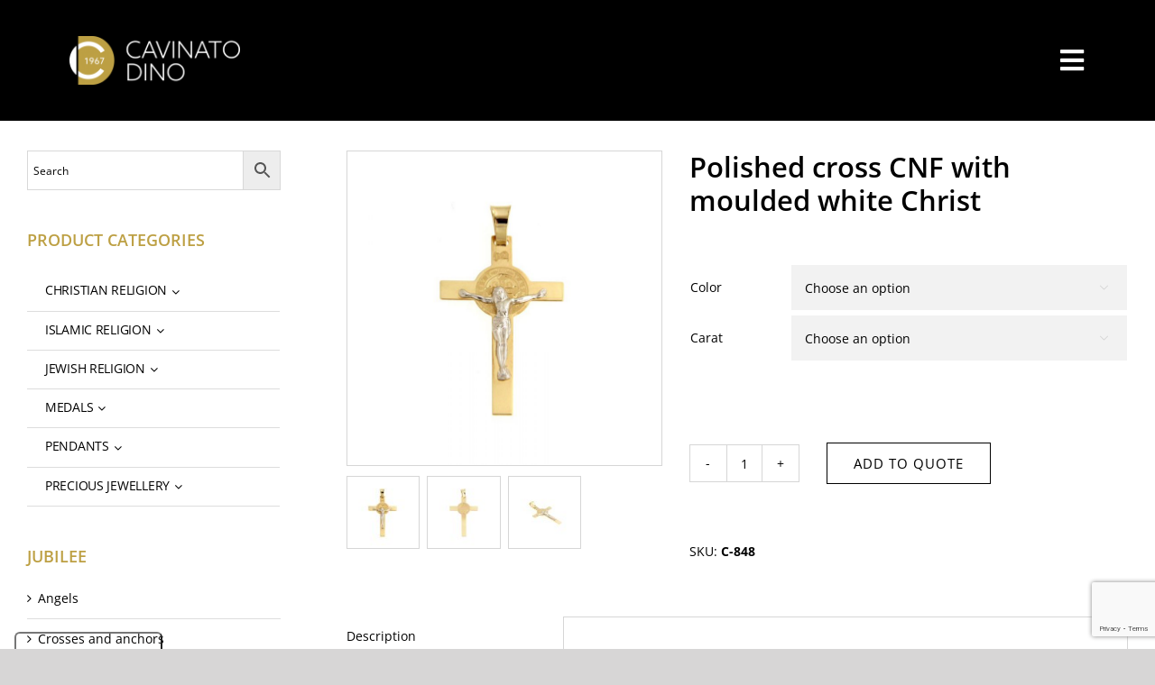

--- FILE ---
content_type: text/html; charset=UTF-8
request_url: https://www.cavinatodino.com/product/polished-cross-cnf-with-moulded-white-christ-3/
body_size: 29159
content:
<!DOCTYPE html>
<html class="avada-html-layout-wide avada-html-header-position-top avada-header-color-not-opaque" lang="en-US" prefix="og: http://ogp.me/ns# fb: http://ogp.me/ns/fb#">
<head>
	<meta http-equiv="X-UA-Compatible" content="IE=edge" />
	<meta http-equiv="Content-Type" content="text/html; charset=utf-8"/>
	<meta name="viewport" content="width=device-width, initial-scale=1" />
	<meta name='robots' content='index, follow, max-image-preview:large, max-snippet:-1, max-video-preview:-1' />
<!-- Google tag (gtag.js) Consent Mode dataLayer added by Site Kit -->
<script type="text/javascript" id="google_gtagjs-js-consent-mode-data-layer">
/* <![CDATA[ */
window.dataLayer = window.dataLayer || [];function gtag(){dataLayer.push(arguments);}
gtag('consent', 'default', {"ad_personalization":"denied","ad_storage":"denied","ad_user_data":"denied","analytics_storage":"denied","functionality_storage":"denied","security_storage":"denied","personalization_storage":"denied","region":["AT","BE","BG","CH","CY","CZ","DE","DK","EE","ES","FI","FR","GB","GR","HR","HU","IE","IS","IT","LI","LT","LU","LV","MT","NL","NO","PL","PT","RO","SE","SI","SK"],"wait_for_update":500});
window._googlesitekitConsentCategoryMap = {"statistics":["analytics_storage"],"marketing":["ad_storage","ad_user_data","ad_personalization"],"functional":["functionality_storage","security_storage"],"preferences":["personalization_storage"]};
window._googlesitekitConsents = {"ad_personalization":"denied","ad_storage":"denied","ad_user_data":"denied","analytics_storage":"denied","functionality_storage":"denied","security_storage":"denied","personalization_storage":"denied","region":["AT","BE","BG","CH","CY","CZ","DE","DK","EE","ES","FI","FR","GB","GR","HR","HU","IE","IS","IT","LI","LT","LU","LV","MT","NL","NO","PL","PT","RO","SE","SI","SK"],"wait_for_update":500};
/* ]]> */
</script>
<!-- End Google tag (gtag.js) Consent Mode dataLayer added by Site Kit -->

	<!-- This site is optimized with the Yoast SEO plugin v25.9 - https://yoast.com/wordpress/plugins/seo/ -->
	<title>Polished cross CNF with moulded white Christ - Cavinato Dino</title>
	<link rel="canonical" href="https://www.cavinatodino.com/product/polished-cross-cnf-with-moulded-white-christ-3/" />
	<meta property="og:locale" content="en_US" />
	<meta property="og:type" content="article" />
	<meta property="og:title" content="Polished cross CNF with moulded white Christ - Cavinato Dino" />
	<meta property="og:description" content="The product shown can be made in 18Kt, 14Kt, 10Kt, [...]" />
	<meta property="og:url" content="https://www.cavinatodino.com/product/polished-cross-cnf-with-moulded-white-christ-3/" />
	<meta property="og:site_name" content="Cavinato Dino" />
	<meta property="article:modified_time" content="2024-12-20T12:25:13+00:00" />
	<meta property="og:image" content="https://www.cavinatodino.com/wp-content/uploads/2022/12/C-848-FRONT.jpg" />
	<meta property="og:image:width" content="800" />
	<meta property="og:image:height" content="800" />
	<meta property="og:image:type" content="image/jpeg" />
	<meta name="twitter:card" content="summary_large_image" />
	<script type="application/ld+json" class="yoast-schema-graph">{"@context":"https://schema.org","@graph":[{"@type":"WebPage","@id":"https://www.cavinatodino.com/product/polished-cross-cnf-with-moulded-white-christ-3/","url":"https://www.cavinatodino.com/product/polished-cross-cnf-with-moulded-white-christ-3/","name":"Polished cross CNF with moulded white Christ - Cavinato Dino","isPartOf":{"@id":"https://www.cavinatodino.com/#website"},"primaryImageOfPage":{"@id":"https://www.cavinatodino.com/product/polished-cross-cnf-with-moulded-white-christ-3/#primaryimage"},"image":{"@id":"https://www.cavinatodino.com/product/polished-cross-cnf-with-moulded-white-christ-3/#primaryimage"},"thumbnailUrl":"https://www.cavinatodino.com/wp-content/uploads/2022/12/C-848-FRONT.jpg","datePublished":"2023-10-23T14:46:44+00:00","dateModified":"2024-12-20T12:25:13+00:00","breadcrumb":{"@id":"https://www.cavinatodino.com/product/polished-cross-cnf-with-moulded-white-christ-3/#breadcrumb"},"inLanguage":"en-US","potentialAction":[{"@type":"ReadAction","target":["https://www.cavinatodino.com/product/polished-cross-cnf-with-moulded-white-christ-3/"]}]},{"@type":"ImageObject","inLanguage":"en-US","@id":"https://www.cavinatodino.com/product/polished-cross-cnf-with-moulded-white-christ-3/#primaryimage","url":"https://www.cavinatodino.com/wp-content/uploads/2022/12/C-848-FRONT.jpg","contentUrl":"https://www.cavinatodino.com/wp-content/uploads/2022/12/C-848-FRONT.jpg","width":800,"height":800},{"@type":"BreadcrumbList","@id":"https://www.cavinatodino.com/product/polished-cross-cnf-with-moulded-white-christ-3/#breadcrumb","itemListElement":[{"@type":"ListItem","position":1,"name":"Home","item":"https://www.cavinatodino.com/"},{"@type":"ListItem","position":2,"name":"Products","item":"https://www.cavinatodino.com/products/"},{"@type":"ListItem","position":3,"name":"Polished cross CNF with moulded white Christ"}]},{"@type":"WebSite","@id":"https://www.cavinatodino.com/#website","url":"https://www.cavinatodino.com/","name":"Cavinato Dino","description":"","potentialAction":[{"@type":"SearchAction","target":{"@type":"EntryPoint","urlTemplate":"https://www.cavinatodino.com/?s={search_term_string}"},"query-input":{"@type":"PropertyValueSpecification","valueRequired":true,"valueName":"search_term_string"}}],"inLanguage":"en-US"}]}</script>
	<!-- / Yoast SEO plugin. -->


<link rel='dns-prefetch' href='//cdn.iubenda.com' />
<link rel='dns-prefetch' href='//www.googletagmanager.com' />
<link rel='dns-prefetch' href='//maxcdn.bootstrapcdn.com' />
<link rel="alternate" type="application/rss+xml" title="Cavinato Dino &raquo; Feed" href="https://www.cavinatodino.com/feed/" />
<link rel="alternate" type="application/rss+xml" title="Cavinato Dino &raquo; Comments Feed" href="https://www.cavinatodino.com/comments/feed/" />
					<link rel="shortcut icon" href="https://www.cavinatodino.com/wp-content/uploads/2022/12/favicon-32x32-1.png" type="image/x-icon" />
		
					<!-- Apple Touch Icon -->
			<link rel="apple-touch-icon" sizes="180x180" href="https://www.cavinatodino.com/wp-content/uploads/2022/12/apple-icon-180x180-1.png">
		
					<!-- Android Icon -->
			<link rel="icon" sizes="192x192" href="https://www.cavinatodino.com/wp-content/uploads/2022/12/android-icon-192x192-1.png">
		
					<!-- MS Edge Icon -->
			<meta name="msapplication-TileImage" content="https://www.cavinatodino.com/wp-content/uploads/2022/12/ms-icon-310x310-1.png">
				<link rel="alternate" title="oEmbed (JSON)" type="application/json+oembed" href="https://www.cavinatodino.com/wp-json/oembed/1.0/embed?url=https%3A%2F%2Fwww.cavinatodino.com%2Fproduct%2Fpolished-cross-cnf-with-moulded-white-christ-3%2F" />
<link rel="alternate" title="oEmbed (XML)" type="text/xml+oembed" href="https://www.cavinatodino.com/wp-json/oembed/1.0/embed?url=https%3A%2F%2Fwww.cavinatodino.com%2Fproduct%2Fpolished-cross-cnf-with-moulded-white-christ-3%2F&#038;format=xml" />
					<meta name="description" content="The product shown can be made in 18Kt, 14Kt, 10Kt, 9Kt, 8Kt, 925 and 800 silver. The images used on the site are photographs for guidance only. The colours and dimensions of the objects may not correspond to the actual products."/>
				
		<meta property="og:locale" content="en_US"/>
		<meta property="og:type" content="article"/>
		<meta property="og:site_name" content="Cavinato Dino"/>
		<meta property="og:title" content="Polished cross CNF with moulded white Christ - Cavinato Dino"/>
				<meta property="og:description" content="The product shown can be made in 18Kt, 14Kt, 10Kt, 9Kt, 8Kt, 925 and 800 silver. The images used on the site are photographs for guidance only. The colours and dimensions of the objects may not correspond to the actual products."/>
				<meta property="og:url" content="https://www.cavinatodino.com/product/polished-cross-cnf-with-moulded-white-christ-3/"/>
													<meta property="article:modified_time" content="2024-12-20T12:25:13+01:00"/>
											<meta property="og:image" content="https://www.cavinatodino.com/wp-content/uploads/2022/12/C-848-FRONT.jpg"/>
		<meta property="og:image:width" content="800"/>
		<meta property="og:image:height" content="800"/>
		<meta property="og:image:type" content="image/jpeg"/>
				<style id='wp-img-auto-sizes-contain-inline-css' type='text/css'>
img:is([sizes=auto i],[sizes^="auto," i]){contain-intrinsic-size:3000px 1500px}
/*# sourceURL=wp-img-auto-sizes-contain-inline-css */
</style>
<link rel='stylesheet' id='afrfq-front-css' href='https://www.cavinatodino.com/wp-content/plugins/woocommerce-request-a-quote/assets/css/afrfq_front.css?ver=1.1' type='text/css' media='all' />
<link rel='stylesheet' id='afrfq-font-awesom-css' href='https://maxcdn.bootstrapcdn.com/font-awesome/4.5.0/css/font-awesome.css?ver=4.5.0' type='text/css' media='all' />
<link rel='stylesheet' id='select2-front-css' href='https://www.cavinatodino.com/wp-content/plugins/woocommerce-request-a-quote//assets/css/select2.css?ver=1.0' type='text/css' media='all' />
<link rel='stylesheet' id='dashicons-css' href='https://www.cavinatodino.com/wp-includes/css/dashicons.min.css?ver=655b427b144892d37cf3fc326d7bbec6' type='text/css' media='all' />
<style id='woocommerce-inline-inline-css' type='text/css'>
.woocommerce form .form-row .required { visibility: visible; }
/*# sourceURL=woocommerce-inline-inline-css */
</style>
<link rel='stylesheet' id='aws-style-css' href='https://www.cavinatodino.com/wp-content/plugins/advanced-woo-search/assets/css/common.min.css?ver=3.44' type='text/css' media='all' />
<link rel='stylesheet' id='uacf7-frontend-style-css' href='https://www.cavinatodino.com/wp-content/plugins/ultimate-addons-for-contact-form-7/assets/css/uacf7-frontend.css?ver=655b427b144892d37cf3fc326d7bbec6' type='text/css' media='all' />
<link rel='stylesheet' id='uacf7-form-style-css' href='https://www.cavinatodino.com/wp-content/plugins/ultimate-addons-for-contact-form-7/assets/css/form-style.css?ver=655b427b144892d37cf3fc326d7bbec6' type='text/css' media='all' />
<link rel='stylesheet' id='uacf7-column-css' href='https://www.cavinatodino.com/wp-content/plugins/ultimate-addons-for-contact-form-7/addons/column/grid/columns.css?ver=655b427b144892d37cf3fc326d7bbec6' type='text/css' media='all' />
<link rel='stylesheet' id='child-style-css' href='https://www.cavinatodino.com/wp-content/themes/Avada-Child-Theme/style.css?ver=655b427b144892d37cf3fc326d7bbec6' type='text/css' media='all' />
<link rel='stylesheet' id='fusion-dynamic-css-css' href='https://www.cavinatodino.com/wp-content/uploads/fusion-styles/79467b9b07b2b7f447e0146a3ab1d990.min.css?ver=3.13.2' type='text/css' media='all' />

<script  type="text/javascript" class=" _iub_cs_skip" type="text/javascript" id="iubenda-head-inline-scripts-0">
/* <![CDATA[ */

var _iub = _iub || [];
_iub.csConfiguration = {"floatingPreferencesButtonCaptionColor":"#FFFFFF00","floatingPreferencesButtonColor":"#00000000","floatingPreferencesButtonDisplay":"anchored-bottom-left","floatingPreferencesButtonIcon":false,"perPurposeConsent":true,"siteId":2827352,"cookiePolicyId":23621559,"lang":"en-GB","floatingPreferencesButtonCaption":true, "banner":{ "acceptButtonCaptionColor":"#FFFFFF","acceptButtonColor":"#BDA044","acceptButtonDisplay":true,"closeButtonDisplay":false,"customizeButtonColor":"#4E4D4D","customizeButtonDisplay":true,"explicitWithdrawal":true,"listPurposes":true,"position":"float-bottom-right","rejectButtonColor":"#BDA044","rejectButtonDisplay":true }};

//# sourceURL=iubenda-head-inline-scripts-0
/* ]]> */
</script>
<script  type="text/javascript" charset="UTF-8" async="" class=" _iub_cs_skip" type="text/javascript" src="//cdn.iubenda.com/cs/iubenda_cs.js?ver=3.12.4" id="iubenda-head-scripts-1-js"></script>
<script type="text/javascript" src="https://www.cavinatodino.com/wp-includes/js/jquery/jquery.min.js?ver=3.7.1" id="jquery-core-js"></script>
<script type="text/javascript" src="https://www.cavinatodino.com/wp-content/plugins/woocommerce/assets/js/jquery-blockui/jquery.blockUI.min.js?ver=2.7.0-wc.9.3.3" id="jquery-blockui-js" defer="defer" data-wp-strategy="defer"></script>
<script type="text/javascript" id="wc-add-to-cart-js-extra">
/* <![CDATA[ */
var wc_add_to_cart_params = {"ajax_url":"/wp-admin/admin-ajax.php","wc_ajax_url":"/?wc-ajax=%%endpoint%%","i18n_view_cart":"View cart","cart_url":"https://www.cavinatodino.com","is_cart":"","cart_redirect_after_add":"no"};
//# sourceURL=wc-add-to-cart-js-extra
/* ]]> */
</script>
<script type="text/javascript" src="https://www.cavinatodino.com/wp-content/plugins/woocommerce/assets/js/frontend/add-to-cart.min.js?ver=9.3.3" id="wc-add-to-cart-js" defer="defer" data-wp-strategy="defer"></script>
<script type="text/javascript" src="https://www.cavinatodino.com/wp-content/plugins/woocommerce/assets/js/zoom/jquery.zoom.min.js?ver=1.7.21-wc.9.3.3" id="zoom-js" defer="defer" data-wp-strategy="defer"></script>
<script type="text/javascript" id="wc-single-product-js-extra">
/* <![CDATA[ */
var wc_single_product_params = {"i18n_required_rating_text":"Please select a rating","review_rating_required":"yes","flexslider":{"rtl":false,"animation":"slide","smoothHeight":true,"directionNav":true,"controlNav":"thumbnails","slideshow":false,"animationSpeed":500,"animationLoop":true,"allowOneSlide":false,"prevText":"\u003Ci class=\"awb-icon-angle-left\"\u003E\u003C/i\u003E","nextText":"\u003Ci class=\"awb-icon-angle-right\"\u003E\u003C/i\u003E"},"zoom_enabled":"1","zoom_options":[],"photoswipe_enabled":"","photoswipe_options":{"shareEl":false,"closeOnScroll":false,"history":false,"hideAnimationDuration":0,"showAnimationDuration":0},"flexslider_enabled":"1"};
//# sourceURL=wc-single-product-js-extra
/* ]]> */
</script>
<script type="text/javascript" src="https://www.cavinatodino.com/wp-content/plugins/woocommerce/assets/js/frontend/single-product.min.js?ver=9.3.3" id="wc-single-product-js" defer="defer" data-wp-strategy="defer"></script>
<script type="text/javascript" src="https://www.cavinatodino.com/wp-content/plugins/woocommerce/assets/js/js-cookie/js.cookie.min.js?ver=2.1.4-wc.9.3.3" id="js-cookie-js" defer="defer" data-wp-strategy="defer"></script>
<script type="text/javascript" id="woocommerce-js-extra">
/* <![CDATA[ */
var woocommerce_params = {"ajax_url":"/wp-admin/admin-ajax.php","wc_ajax_url":"/?wc-ajax=%%endpoint%%"};
//# sourceURL=woocommerce-js-extra
/* ]]> */
</script>
<script type="text/javascript" src="https://www.cavinatodino.com/wp-content/plugins/woocommerce/assets/js/frontend/woocommerce.min.js?ver=9.3.3" id="woocommerce-js" defer="defer" data-wp-strategy="defer"></script>

<!-- Google tag (gtag.js) snippet added by Site Kit -->
<!-- Google Analytics snippet added by Site Kit -->
<script type="text/javascript" src="https://www.googletagmanager.com/gtag/js?id=GT-MKBH2VR" id="google_gtagjs-js" async></script>
<script type="text/javascript" id="google_gtagjs-js-after">
/* <![CDATA[ */
window.dataLayer = window.dataLayer || [];function gtag(){dataLayer.push(arguments);}
gtag("set","linker",{"domains":["www.cavinatodino.com"]});
gtag("js", new Date());
gtag("set", "developer_id.dZTNiMT", true);
gtag("config", "GT-MKBH2VR");
//# sourceURL=google_gtagjs-js-after
/* ]]> */
</script>
<link rel="https://api.w.org/" href="https://www.cavinatodino.com/wp-json/" /><link rel="alternate" title="JSON" type="application/json" href="https://www.cavinatodino.com/wp-json/wp/v2/product/25812" /><link rel="EditURI" type="application/rsd+xml" title="RSD" href="https://www.cavinatodino.com/xmlrpc.php?rsd" />

<link rel='shortlink' href='https://www.cavinatodino.com/?p=25812' />
<meta name="generator" content="Site Kit by Google 1.161.0" />			<style type="text/css">
							.addify-quote-form__contents .product-name{
					width: auto!important;
				}
				.addify-quote-form__contents .product-thumbnail{
					float: none!important;
				}
				.addify-quote-form__contents.template-two .product-quantity .quantity{
					width: 89px;
					margin-left: 0;
				}
				.afrfqbt_single_page + .added_to_quote{
					padding: 9px 20px!important;
					line-height: 18px!important;
					font-size: 14px!important;
					display: block!important;
				}
				.afrfqbt + .added_to_quote{
					display: block!important;
					padding-left: 7px ! Important;
				}
				.afrfqbt{
						margin-left: 5px;
				}
				.add_to_cart_button + .afrfqbt + .added_to_quote + .show_details_button{
					float: none !important;
				}
						</style>
			<link rel="preload" href="https://www.cavinatodino.com/wp-content/themes/Avada/includes/lib/assets/fonts/icomoon/awb-icons.woff" as="font" type="font/woff" crossorigin><link rel="preload" href="//www.cavinatodino.com/wp-content/themes/Avada/includes/lib/assets/fonts/fontawesome/webfonts/fa-brands-400.woff2" as="font" type="font/woff2" crossorigin><link rel="preload" href="//www.cavinatodino.com/wp-content/themes/Avada/includes/lib/assets/fonts/fontawesome/webfonts/fa-regular-400.woff2" as="font" type="font/woff2" crossorigin><link rel="preload" href="//www.cavinatodino.com/wp-content/themes/Avada/includes/lib/assets/fonts/fontawesome/webfonts/fa-solid-900.woff2" as="font" type="font/woff2" crossorigin><link rel="preload" href="https://www.cavinatodino.com/wp-content/uploads/fusion-gfonts/memvYaGs126MiZpBA-UvWbX2vVnXBbObj2OVTS-muw.woff2" as="font" type="font/woff2" crossorigin><link rel="preload" href="https://www.cavinatodino.com/wp-content/uploads/fusion-gfonts/memvYaGs126MiZpBA-UvWbX2vVnXBbObj2OVTS-muw.woff2" as="font" type="font/woff2" crossorigin><style type="text/css" id="css-fb-visibility">@media screen and (max-width: 640px){.fusion-no-small-visibility{display:none !important;}body .sm-text-align-center{text-align:center !important;}body .sm-text-align-left{text-align:left !important;}body .sm-text-align-right{text-align:right !important;}body .sm-flex-align-center{justify-content:center !important;}body .sm-flex-align-flex-start{justify-content:flex-start !important;}body .sm-flex-align-flex-end{justify-content:flex-end !important;}body .sm-mx-auto{margin-left:auto !important;margin-right:auto !important;}body .sm-ml-auto{margin-left:auto !important;}body .sm-mr-auto{margin-right:auto !important;}body .fusion-absolute-position-small{position:absolute;top:auto;width:100%;}.awb-sticky.awb-sticky-small{ position: sticky; top: var(--awb-sticky-offset,0); }}@media screen and (min-width: 641px) and (max-width: 1024px){.fusion-no-medium-visibility{display:none !important;}body .md-text-align-center{text-align:center !important;}body .md-text-align-left{text-align:left !important;}body .md-text-align-right{text-align:right !important;}body .md-flex-align-center{justify-content:center !important;}body .md-flex-align-flex-start{justify-content:flex-start !important;}body .md-flex-align-flex-end{justify-content:flex-end !important;}body .md-mx-auto{margin-left:auto !important;margin-right:auto !important;}body .md-ml-auto{margin-left:auto !important;}body .md-mr-auto{margin-right:auto !important;}body .fusion-absolute-position-medium{position:absolute;top:auto;width:100%;}.awb-sticky.awb-sticky-medium{ position: sticky; top: var(--awb-sticky-offset,0); }}@media screen and (min-width: 1025px){.fusion-no-large-visibility{display:none !important;}body .lg-text-align-center{text-align:center !important;}body .lg-text-align-left{text-align:left !important;}body .lg-text-align-right{text-align:right !important;}body .lg-flex-align-center{justify-content:center !important;}body .lg-flex-align-flex-start{justify-content:flex-start !important;}body .lg-flex-align-flex-end{justify-content:flex-end !important;}body .lg-mx-auto{margin-left:auto !important;margin-right:auto !important;}body .lg-ml-auto{margin-left:auto !important;}body .lg-mr-auto{margin-right:auto !important;}body .fusion-absolute-position-large{position:absolute;top:auto;width:100%;}.awb-sticky.awb-sticky-large{ position: sticky; top: var(--awb-sticky-offset,0); }}</style>	<noscript><style>.woocommerce-product-gallery{ opacity: 1 !important; }</style></noscript>
	<style class='wp-fonts-local' type='text/css'>
@font-face{font-family:Inter;font-style:normal;font-weight:300 900;font-display:fallback;src:url('https://www.cavinatodino.com/wp-content/plugins/woocommerce/assets/fonts/Inter-VariableFont_slnt,wght.woff2') format('woff2');font-stretch:normal;}
@font-face{font-family:Cardo;font-style:normal;font-weight:400;font-display:fallback;src:url('https://www.cavinatodino.com/wp-content/plugins/woocommerce/assets/fonts/cardo_normal_400.woff2') format('woff2');}
</style>
		<script type="text/javascript">
			var doc = document.documentElement;
			doc.setAttribute( 'data-useragent', navigator.userAgent );
		</script>
		
	<link rel='stylesheet' id='wc-blocks-style-css' href='https://www.cavinatodino.com/wp-content/plugins/woocommerce/assets/client/blocks/wc-blocks.css?ver=wc-9.3.3' type='text/css' media='all' />
<style id='global-styles-inline-css' type='text/css'>
:root{--wp--preset--aspect-ratio--square: 1;--wp--preset--aspect-ratio--4-3: 4/3;--wp--preset--aspect-ratio--3-4: 3/4;--wp--preset--aspect-ratio--3-2: 3/2;--wp--preset--aspect-ratio--2-3: 2/3;--wp--preset--aspect-ratio--16-9: 16/9;--wp--preset--aspect-ratio--9-16: 9/16;--wp--preset--color--black: #000000;--wp--preset--color--cyan-bluish-gray: #abb8c3;--wp--preset--color--white: #ffffff;--wp--preset--color--pale-pink: #f78da7;--wp--preset--color--vivid-red: #cf2e2e;--wp--preset--color--luminous-vivid-orange: #ff6900;--wp--preset--color--luminous-vivid-amber: #fcb900;--wp--preset--color--light-green-cyan: #7bdcb5;--wp--preset--color--vivid-green-cyan: #00d084;--wp--preset--color--pale-cyan-blue: #8ed1fc;--wp--preset--color--vivid-cyan-blue: #0693e3;--wp--preset--color--vivid-purple: #9b51e0;--wp--preset--color--awb-color-1: #ffffff;--wp--preset--color--awb-color-2: #d6d6d6;--wp--preset--color--awb-color-3: #bebdbd;--wp--preset--color--awb-color-4: #bda044;--wp--preset--color--awb-color-5: #828282;--wp--preset--color--awb-color-6: #545454;--wp--preset--color--awb-color-7: #333333;--wp--preset--color--awb-color-8: #000000;--wp--preset--color--awb-color-custom-10: rgba(255,255,255,0.8);--wp--preset--color--awb-color-custom-1: #2b713b;--wp--preset--gradient--vivid-cyan-blue-to-vivid-purple: linear-gradient(135deg,rgb(6,147,227) 0%,rgb(155,81,224) 100%);--wp--preset--gradient--light-green-cyan-to-vivid-green-cyan: linear-gradient(135deg,rgb(122,220,180) 0%,rgb(0,208,130) 100%);--wp--preset--gradient--luminous-vivid-amber-to-luminous-vivid-orange: linear-gradient(135deg,rgb(252,185,0) 0%,rgb(255,105,0) 100%);--wp--preset--gradient--luminous-vivid-orange-to-vivid-red: linear-gradient(135deg,rgb(255,105,0) 0%,rgb(207,46,46) 100%);--wp--preset--gradient--very-light-gray-to-cyan-bluish-gray: linear-gradient(135deg,rgb(238,238,238) 0%,rgb(169,184,195) 100%);--wp--preset--gradient--cool-to-warm-spectrum: linear-gradient(135deg,rgb(74,234,220) 0%,rgb(151,120,209) 20%,rgb(207,42,186) 40%,rgb(238,44,130) 60%,rgb(251,105,98) 80%,rgb(254,248,76) 100%);--wp--preset--gradient--blush-light-purple: linear-gradient(135deg,rgb(255,206,236) 0%,rgb(152,150,240) 100%);--wp--preset--gradient--blush-bordeaux: linear-gradient(135deg,rgb(254,205,165) 0%,rgb(254,45,45) 50%,rgb(107,0,62) 100%);--wp--preset--gradient--luminous-dusk: linear-gradient(135deg,rgb(255,203,112) 0%,rgb(199,81,192) 50%,rgb(65,88,208) 100%);--wp--preset--gradient--pale-ocean: linear-gradient(135deg,rgb(255,245,203) 0%,rgb(182,227,212) 50%,rgb(51,167,181) 100%);--wp--preset--gradient--electric-grass: linear-gradient(135deg,rgb(202,248,128) 0%,rgb(113,206,126) 100%);--wp--preset--gradient--midnight: linear-gradient(135deg,rgb(2,3,129) 0%,rgb(40,116,252) 100%);--wp--preset--font-size--small: 10.5px;--wp--preset--font-size--medium: 20px;--wp--preset--font-size--large: 21px;--wp--preset--font-size--x-large: 42px;--wp--preset--font-size--normal: 14px;--wp--preset--font-size--xlarge: 28px;--wp--preset--font-size--huge: 42px;--wp--preset--font-family--inter: "Inter", sans-serif;--wp--preset--font-family--cardo: Cardo;--wp--preset--spacing--20: 0.44rem;--wp--preset--spacing--30: 0.67rem;--wp--preset--spacing--40: 1rem;--wp--preset--spacing--50: 1.5rem;--wp--preset--spacing--60: 2.25rem;--wp--preset--spacing--70: 3.38rem;--wp--preset--spacing--80: 5.06rem;--wp--preset--shadow--natural: 6px 6px 9px rgba(0, 0, 0, 0.2);--wp--preset--shadow--deep: 12px 12px 50px rgba(0, 0, 0, 0.4);--wp--preset--shadow--sharp: 6px 6px 0px rgba(0, 0, 0, 0.2);--wp--preset--shadow--outlined: 6px 6px 0px -3px rgb(255, 255, 255), 6px 6px rgb(0, 0, 0);--wp--preset--shadow--crisp: 6px 6px 0px rgb(0, 0, 0);}:where(.is-layout-flex){gap: 0.5em;}:where(.is-layout-grid){gap: 0.5em;}body .is-layout-flex{display: flex;}.is-layout-flex{flex-wrap: wrap;align-items: center;}.is-layout-flex > :is(*, div){margin: 0;}body .is-layout-grid{display: grid;}.is-layout-grid > :is(*, div){margin: 0;}:where(.wp-block-columns.is-layout-flex){gap: 2em;}:where(.wp-block-columns.is-layout-grid){gap: 2em;}:where(.wp-block-post-template.is-layout-flex){gap: 1.25em;}:where(.wp-block-post-template.is-layout-grid){gap: 1.25em;}.has-black-color{color: var(--wp--preset--color--black) !important;}.has-cyan-bluish-gray-color{color: var(--wp--preset--color--cyan-bluish-gray) !important;}.has-white-color{color: var(--wp--preset--color--white) !important;}.has-pale-pink-color{color: var(--wp--preset--color--pale-pink) !important;}.has-vivid-red-color{color: var(--wp--preset--color--vivid-red) !important;}.has-luminous-vivid-orange-color{color: var(--wp--preset--color--luminous-vivid-orange) !important;}.has-luminous-vivid-amber-color{color: var(--wp--preset--color--luminous-vivid-amber) !important;}.has-light-green-cyan-color{color: var(--wp--preset--color--light-green-cyan) !important;}.has-vivid-green-cyan-color{color: var(--wp--preset--color--vivid-green-cyan) !important;}.has-pale-cyan-blue-color{color: var(--wp--preset--color--pale-cyan-blue) !important;}.has-vivid-cyan-blue-color{color: var(--wp--preset--color--vivid-cyan-blue) !important;}.has-vivid-purple-color{color: var(--wp--preset--color--vivid-purple) !important;}.has-black-background-color{background-color: var(--wp--preset--color--black) !important;}.has-cyan-bluish-gray-background-color{background-color: var(--wp--preset--color--cyan-bluish-gray) !important;}.has-white-background-color{background-color: var(--wp--preset--color--white) !important;}.has-pale-pink-background-color{background-color: var(--wp--preset--color--pale-pink) !important;}.has-vivid-red-background-color{background-color: var(--wp--preset--color--vivid-red) !important;}.has-luminous-vivid-orange-background-color{background-color: var(--wp--preset--color--luminous-vivid-orange) !important;}.has-luminous-vivid-amber-background-color{background-color: var(--wp--preset--color--luminous-vivid-amber) !important;}.has-light-green-cyan-background-color{background-color: var(--wp--preset--color--light-green-cyan) !important;}.has-vivid-green-cyan-background-color{background-color: var(--wp--preset--color--vivid-green-cyan) !important;}.has-pale-cyan-blue-background-color{background-color: var(--wp--preset--color--pale-cyan-blue) !important;}.has-vivid-cyan-blue-background-color{background-color: var(--wp--preset--color--vivid-cyan-blue) !important;}.has-vivid-purple-background-color{background-color: var(--wp--preset--color--vivid-purple) !important;}.has-black-border-color{border-color: var(--wp--preset--color--black) !important;}.has-cyan-bluish-gray-border-color{border-color: var(--wp--preset--color--cyan-bluish-gray) !important;}.has-white-border-color{border-color: var(--wp--preset--color--white) !important;}.has-pale-pink-border-color{border-color: var(--wp--preset--color--pale-pink) !important;}.has-vivid-red-border-color{border-color: var(--wp--preset--color--vivid-red) !important;}.has-luminous-vivid-orange-border-color{border-color: var(--wp--preset--color--luminous-vivid-orange) !important;}.has-luminous-vivid-amber-border-color{border-color: var(--wp--preset--color--luminous-vivid-amber) !important;}.has-light-green-cyan-border-color{border-color: var(--wp--preset--color--light-green-cyan) !important;}.has-vivid-green-cyan-border-color{border-color: var(--wp--preset--color--vivid-green-cyan) !important;}.has-pale-cyan-blue-border-color{border-color: var(--wp--preset--color--pale-cyan-blue) !important;}.has-vivid-cyan-blue-border-color{border-color: var(--wp--preset--color--vivid-cyan-blue) !important;}.has-vivid-purple-border-color{border-color: var(--wp--preset--color--vivid-purple) !important;}.has-vivid-cyan-blue-to-vivid-purple-gradient-background{background: var(--wp--preset--gradient--vivid-cyan-blue-to-vivid-purple) !important;}.has-light-green-cyan-to-vivid-green-cyan-gradient-background{background: var(--wp--preset--gradient--light-green-cyan-to-vivid-green-cyan) !important;}.has-luminous-vivid-amber-to-luminous-vivid-orange-gradient-background{background: var(--wp--preset--gradient--luminous-vivid-amber-to-luminous-vivid-orange) !important;}.has-luminous-vivid-orange-to-vivid-red-gradient-background{background: var(--wp--preset--gradient--luminous-vivid-orange-to-vivid-red) !important;}.has-very-light-gray-to-cyan-bluish-gray-gradient-background{background: var(--wp--preset--gradient--very-light-gray-to-cyan-bluish-gray) !important;}.has-cool-to-warm-spectrum-gradient-background{background: var(--wp--preset--gradient--cool-to-warm-spectrum) !important;}.has-blush-light-purple-gradient-background{background: var(--wp--preset--gradient--blush-light-purple) !important;}.has-blush-bordeaux-gradient-background{background: var(--wp--preset--gradient--blush-bordeaux) !important;}.has-luminous-dusk-gradient-background{background: var(--wp--preset--gradient--luminous-dusk) !important;}.has-pale-ocean-gradient-background{background: var(--wp--preset--gradient--pale-ocean) !important;}.has-electric-grass-gradient-background{background: var(--wp--preset--gradient--electric-grass) !important;}.has-midnight-gradient-background{background: var(--wp--preset--gradient--midnight) !important;}.has-small-font-size{font-size: var(--wp--preset--font-size--small) !important;}.has-medium-font-size{font-size: var(--wp--preset--font-size--medium) !important;}.has-large-font-size{font-size: var(--wp--preset--font-size--large) !important;}.has-x-large-font-size{font-size: var(--wp--preset--font-size--x-large) !important;}
/*# sourceURL=global-styles-inline-css */
</style>
<style id='wp-block-library-inline-css' type='text/css'>
:root{--wp-block-synced-color:#7a00df;--wp-block-synced-color--rgb:122,0,223;--wp-bound-block-color:var(--wp-block-synced-color);--wp-editor-canvas-background:#ddd;--wp-admin-theme-color:#007cba;--wp-admin-theme-color--rgb:0,124,186;--wp-admin-theme-color-darker-10:#006ba1;--wp-admin-theme-color-darker-10--rgb:0,107,160.5;--wp-admin-theme-color-darker-20:#005a87;--wp-admin-theme-color-darker-20--rgb:0,90,135;--wp-admin-border-width-focus:2px}@media (min-resolution:192dpi){:root{--wp-admin-border-width-focus:1.5px}}.wp-element-button{cursor:pointer}:root .has-very-light-gray-background-color{background-color:#eee}:root .has-very-dark-gray-background-color{background-color:#313131}:root .has-very-light-gray-color{color:#eee}:root .has-very-dark-gray-color{color:#313131}:root .has-vivid-green-cyan-to-vivid-cyan-blue-gradient-background{background:linear-gradient(135deg,#00d084,#0693e3)}:root .has-purple-crush-gradient-background{background:linear-gradient(135deg,#34e2e4,#4721fb 50%,#ab1dfe)}:root .has-hazy-dawn-gradient-background{background:linear-gradient(135deg,#faaca8,#dad0ec)}:root .has-subdued-olive-gradient-background{background:linear-gradient(135deg,#fafae1,#67a671)}:root .has-atomic-cream-gradient-background{background:linear-gradient(135deg,#fdd79a,#004a59)}:root .has-nightshade-gradient-background{background:linear-gradient(135deg,#330968,#31cdcf)}:root .has-midnight-gradient-background{background:linear-gradient(135deg,#020381,#2874fc)}:root{--wp--preset--font-size--normal:16px;--wp--preset--font-size--huge:42px}.has-regular-font-size{font-size:1em}.has-larger-font-size{font-size:2.625em}.has-normal-font-size{font-size:var(--wp--preset--font-size--normal)}.has-huge-font-size{font-size:var(--wp--preset--font-size--huge)}.has-text-align-center{text-align:center}.has-text-align-left{text-align:left}.has-text-align-right{text-align:right}.has-fit-text{white-space:nowrap!important}#end-resizable-editor-section{display:none}.aligncenter{clear:both}.items-justified-left{justify-content:flex-start}.items-justified-center{justify-content:center}.items-justified-right{justify-content:flex-end}.items-justified-space-between{justify-content:space-between}.screen-reader-text{border:0;clip-path:inset(50%);height:1px;margin:-1px;overflow:hidden;padding:0;position:absolute;width:1px;word-wrap:normal!important}.screen-reader-text:focus{background-color:#ddd;clip-path:none;color:#444;display:block;font-size:1em;height:auto;left:5px;line-height:normal;padding:15px 23px 14px;text-decoration:none;top:5px;width:auto;z-index:100000}html :where(.has-border-color){border-style:solid}html :where([style*=border-top-color]){border-top-style:solid}html :where([style*=border-right-color]){border-right-style:solid}html :where([style*=border-bottom-color]){border-bottom-style:solid}html :where([style*=border-left-color]){border-left-style:solid}html :where([style*=border-width]){border-style:solid}html :where([style*=border-top-width]){border-top-style:solid}html :where([style*=border-right-width]){border-right-style:solid}html :where([style*=border-bottom-width]){border-bottom-style:solid}html :where([style*=border-left-width]){border-left-style:solid}html :where(img[class*=wp-image-]){height:auto;max-width:100%}:where(figure){margin:0 0 1em}html :where(.is-position-sticky){--wp-admin--admin-bar--position-offset:var(--wp-admin--admin-bar--height,0px)}@media screen and (max-width:600px){html :where(.is-position-sticky){--wp-admin--admin-bar--position-offset:0px}}
/*wp_block_styles_on_demand_placeholder:696f59949b71e*/
/*# sourceURL=wp-block-library-inline-css */
</style>
<style id='wp-block-library-theme-inline-css' type='text/css'>
.wp-block-audio :where(figcaption){color:#555;font-size:13px;text-align:center}.is-dark-theme .wp-block-audio :where(figcaption){color:#ffffffa6}.wp-block-audio{margin:0 0 1em}.wp-block-code{border:1px solid #ccc;border-radius:4px;font-family:Menlo,Consolas,monaco,monospace;padding:.8em 1em}.wp-block-embed :where(figcaption){color:#555;font-size:13px;text-align:center}.is-dark-theme .wp-block-embed :where(figcaption){color:#ffffffa6}.wp-block-embed{margin:0 0 1em}.blocks-gallery-caption{color:#555;font-size:13px;text-align:center}.is-dark-theme .blocks-gallery-caption{color:#ffffffa6}:root :where(.wp-block-image figcaption){color:#555;font-size:13px;text-align:center}.is-dark-theme :root :where(.wp-block-image figcaption){color:#ffffffa6}.wp-block-image{margin:0 0 1em}.wp-block-pullquote{border-bottom:4px solid;border-top:4px solid;color:currentColor;margin-bottom:1.75em}.wp-block-pullquote :where(cite),.wp-block-pullquote :where(footer),.wp-block-pullquote__citation{color:currentColor;font-size:.8125em;font-style:normal;text-transform:uppercase}.wp-block-quote{border-left:.25em solid;margin:0 0 1.75em;padding-left:1em}.wp-block-quote cite,.wp-block-quote footer{color:currentColor;font-size:.8125em;font-style:normal;position:relative}.wp-block-quote:where(.has-text-align-right){border-left:none;border-right:.25em solid;padding-left:0;padding-right:1em}.wp-block-quote:where(.has-text-align-center){border:none;padding-left:0}.wp-block-quote.is-large,.wp-block-quote.is-style-large,.wp-block-quote:where(.is-style-plain){border:none}.wp-block-search .wp-block-search__label{font-weight:700}.wp-block-search__button{border:1px solid #ccc;padding:.375em .625em}:where(.wp-block-group.has-background){padding:1.25em 2.375em}.wp-block-separator.has-css-opacity{opacity:.4}.wp-block-separator{border:none;border-bottom:2px solid;margin-left:auto;margin-right:auto}.wp-block-separator.has-alpha-channel-opacity{opacity:1}.wp-block-separator:not(.is-style-wide):not(.is-style-dots){width:100px}.wp-block-separator.has-background:not(.is-style-dots){border-bottom:none;height:1px}.wp-block-separator.has-background:not(.is-style-wide):not(.is-style-dots){height:2px}.wp-block-table{margin:0 0 1em}.wp-block-table td,.wp-block-table th{word-break:normal}.wp-block-table :where(figcaption){color:#555;font-size:13px;text-align:center}.is-dark-theme .wp-block-table :where(figcaption){color:#ffffffa6}.wp-block-video :where(figcaption){color:#555;font-size:13px;text-align:center}.is-dark-theme .wp-block-video :where(figcaption){color:#ffffffa6}.wp-block-video{margin:0 0 1em}:root :where(.wp-block-template-part.has-background){margin-bottom:0;margin-top:0;padding:1.25em 2.375em}
/*# sourceURL=/wp-includes/css/dist/block-library/theme.min.css */
</style>
<style id='classic-theme-styles-inline-css' type='text/css'>
/*! This file is auto-generated */
.wp-block-button__link{color:#fff;background-color:#32373c;border-radius:9999px;box-shadow:none;text-decoration:none;padding:calc(.667em + 2px) calc(1.333em + 2px);font-size:1.125em}.wp-block-file__button{background:#32373c;color:#fff;text-decoration:none}
/*# sourceURL=/wp-includes/css/classic-themes.min.css */
</style>
</head>

<body class="wp-singular product-template-default single single-product postid-25812 wp-theme-Avada wp-child-theme-Avada-Child-Theme theme-Avada woocommerce woocommerce-page woocommerce-no-js has-sidebar fusion-image-hovers fusion-pagination-sizing fusion-button_type-flat fusion-button_span-no fusion-button_gradient-linear avada-image-rollover-circle-no avada-image-rollover-yes avada-image-rollover-direction-fade fusion-body ltr no-tablet-sticky-header no-mobile-sticky-header no-mobile-slidingbar no-mobile-totop fusion-disable-outline fusion-sub-menu-fade mobile-logo-pos-left layout-wide-mode avada-has-boxed-modal-shadow- layout-scroll-offset-full avada-has-zero-margin-offset-top fusion-top-header menu-text-align-center fusion-woo-product-design-classic fusion-woo-shop-page-columns-4 fusion-woo-related-columns-5 fusion-woo-archive-page-columns-4 fusion-woocommerce-equal-heights avada-has-woo-gallery-disabled woo-sale-badge-circle woo-outofstock-badge-top_bar mobile-menu-design-flyout fusion-hide-pagination-text fusion-header-layout-v1 avada-responsive avada-footer-fx-none avada-menu-highlight-style-textcolor fusion-search-form-classic fusion-main-menu-search-overlay fusion-avatar-square avada-sticky-shrinkage avada-dropdown-styles avada-blog-layout-large avada-blog-archive-layout-grid avada-header-shadow-no avada-menu-icon-position-left avada-has-mainmenu-dropdown-divider avada-has-header-100-width avada-has-breadcrumb-mobile-hidden avada-has-titlebar-hide avada-has-pagination-width_height avada-flyout-menu-direction-fade avada-ec-views-v1" data-awb-post-id="25812">
		<a class="skip-link screen-reader-text" href="#content">Skip to content</a>

	<div id="boxed-wrapper">
		
		<div id="wrapper" class="fusion-wrapper">
			<div id="home" style="position:relative;top:-1px;"></div>
												<div class="fusion-tb-header"><div class="fusion-fullwidth fullwidth-box fusion-builder-row-1 fusion-flex-container has-pattern-background has-mask-background nonhundred-percent-fullwidth non-hundred-percent-height-scrolling fusion-sticky-container fusion-custom-z-index fusion-absolute-container fusion-absolute-position-large" style="--awb-border-radius-top-left:0px;--awb-border-radius-top-right:0px;--awb-border-radius-bottom-right:0px;--awb-border-radius-bottom-left:0px;--awb-z-index:1000;--awb-padding-top:40px;--awb-padding-right:6vw;--awb-padding-bottom:40px;--awb-padding-left:6vw;--awb-padding-right-medium:30px;--awb-padding-left-medium:30px;--awb-padding-top-small:30px;--awb-padding-bottom-small:30px;--awb-background-color:var(--awb-color8);--awb-sticky-background-color:var(--awb-color8) !important;--awb-flex-wrap:wrap;" data-transition-offset="0" data-scroll-offset="0" data-sticky-small-visibility="1" data-sticky-medium-visibility="1" data-sticky-large-visibility="1" ><div class="fusion-builder-row fusion-row fusion-flex-align-items-stretch fusion-flex-content-wrap" style="max-width:1430px;margin-left: calc(-4% / 2 );margin-right: calc(-4% / 2 );"><div class="fusion-layout-column fusion_builder_column fusion-builder-column-0 fusion_builder_column_1_5 1_5 fusion-flex-column" style="--awb-bg-size:cover;--awb-width-large:20%;--awb-margin-top-large:0px;--awb-spacing-right-large:9.6%;--awb-margin-bottom-large:0px;--awb-spacing-left-large:9.6%;--awb-width-medium:33.333333333333%;--awb-order-medium:0;--awb-spacing-right-medium:5.76%;--awb-spacing-left-medium:5.76%;--awb-width-small:66.666666666667%;--awb-order-small:0;--awb-spacing-right-small:2.88%;--awb-spacing-left-small:2.88%;"><div class="fusion-column-wrapper fusion-column-has-shadow fusion-flex-justify-content-center fusion-content-layout-column"><div class="fusion-image-element " style="--awb-caption-title-font-family:var(--h2_typography-font-family);--awb-caption-title-font-weight:var(--h2_typography-font-weight);--awb-caption-title-font-style:var(--h2_typography-font-style);--awb-caption-title-size:var(--h2_typography-font-size);--awb-caption-title-transform:var(--h2_typography-text-transform);--awb-caption-title-line-height:var(--h2_typography-line-height);--awb-caption-title-letter-spacing:var(--h2_typography-letter-spacing);"><span class=" fusion-imageframe imageframe-none imageframe-1 hover-type-none"><a class="fusion-no-lightbox" href="https://www.cavinatodino.com/" target="_self" aria-label="logo-cavinato-dino"><img fetchpriority="high" decoding="async" width="765" height="219" src="https://www.cavinatodino.com/wp-content/uploads/2023/01/logo-cavinato-dino.png" alt class="img-responsive wp-image-46031 disable-lazyload" srcset="https://www.cavinatodino.com/wp-content/uploads/2023/01/logo-cavinato-dino-200x57.png 200w, https://www.cavinatodino.com/wp-content/uploads/2023/01/logo-cavinato-dino-400x115.png 400w, https://www.cavinatodino.com/wp-content/uploads/2023/01/logo-cavinato-dino-600x172.png 600w, https://www.cavinatodino.com/wp-content/uploads/2023/01/logo-cavinato-dino.png 765w" sizes="(max-width: 1024px) 100vw, (max-width: 640px) 100vw, 200px" /></a></span></div></div></div><div class="fusion-layout-column fusion_builder_column fusion-builder-column-1 fusion_builder_column_4_5 4_5 fusion-flex-column" style="--awb-bg-size:cover;--awb-width-large:80%;--awb-margin-top-large:0px;--awb-spacing-right-large:2.4%;--awb-margin-bottom-large:0px;--awb-spacing-left-large:2.4%;--awb-width-medium:66.666666666667%;--awb-order-medium:0;--awb-spacing-right-medium:2.88%;--awb-spacing-left-medium:2.88%;--awb-width-small:33.333333333333%;--awb-order-small:0;--awb-spacing-right-small:5.76%;--awb-spacing-left-small:5.76%;"><div class="fusion-column-wrapper fusion-column-has-shadow fusion-flex-justify-content-center fusion-content-layout-column"><nav class="awb-menu awb-menu_row awb-menu_em-hover mobile-mode-collapse-to-button awb-menu_icons-left awb-menu_dc-yes mobile-trigger-fullwidth-off awb-menu_mobile-toggle awb-menu_indent-left mobile-size-full-absolute loading mega-menu-loading awb-menu_desktop awb-menu_dropdown awb-menu_expand-right awb-menu_transition-opacity" style="--awb-font-size:var(--awb-typography3-font-size);--awb-transition-time:500;--awb-text-transform:var(--awb-typography3-text-transform);--awb-gap:30px;--awb-justify-content:flex-end;--awb-color:hsla(var(--awb-color8-h),var(--awb-color8-s),calc( var(--awb-color8-l) + 63% ),var(--awb-color8-a));--awb-letter-spacing:var(--awb-typography3-letter-spacing);--awb-active-color:var(--awb-color1);--awb-submenu-color:var(--awb-color1);--awb-submenu-bg:hsla(var(--awb-color8-h),var(--awb-color8-s),calc( var(--awb-color8-l) + 23% ),var(--awb-color8-a));--awb-submenu-sep-color:rgba(0,0,0,0);--awb-submenu-border-radius-top-left:6px;--awb-submenu-border-radius-top-right:6px;--awb-submenu-border-radius-bottom-right:6px;--awb-submenu-border-radius-bottom-left:6px;--awb-submenu-active-bg:var(--awb-color4);--awb-submenu-active-color:var(--awb-color1);--awb-submenu-font-size:13px;--awb-submenu-text-transform:none;--awb-icons-color:var(--awb-color1);--awb-icons-hover-color:var(--awb-color1);--awb-main-justify-content:flex-start;--awb-mobile-nav-button-align-hor:flex-end;--awb-mobile-bg:hsla(var(--awb-color8-h),var(--awb-color8-s),calc( var(--awb-color8-l) + 23% ),var(--awb-color8-a));--awb-mobile-color:var(--awb-color1);--awb-mobile-nav-items-height:55;--awb-mobile-active-bg:var(--awb-color4);--awb-mobile-active-color:var(--awb-color1);--awb-mobile-trigger-font-size:30px;--awb-trigger-padding-top:0px;--awb-trigger-padding-right:0px;--awb-trigger-padding-bottom:0px;--awb-trigger-padding-left:0px;--awb-mobile-trigger-color:var(--awb-color1);--awb-mobile-trigger-background-color:rgba(255,255,255,0);--awb-mobile-nav-trigger-bottom-margin:20px;--awb-mobile-sep-color:rgba(255,255,255,0);--awb-mobile-justify:flex-start;--awb-mobile-caret-left:auto;--awb-mobile-caret-right:0;--awb-box-shadow:0px 3px 10px 0px hsla(var(--awb-color8-h),var(--awb-color8-s),var(--awb-color8-l),calc( var(--awb-color8-a) - 97% ));;--awb-fusion-font-family-typography:var(--awb-typography3-font-family);--awb-fusion-font-weight-typography:var(--awb-typography3-font-weight);--awb-fusion-font-style-typography:var(--awb-typography3-font-style);--awb-fusion-font-family-submenu-typography:inherit;--awb-fusion-font-style-submenu-typography:normal;--awb-fusion-font-weight-submenu-typography:400;--awb-fusion-font-family-mobile-typography:inherit;--awb-fusion-font-style-mobile-typography:normal;--awb-fusion-font-weight-mobile-typography:400;" aria-label="menu principale" data-breakpoint="1337" data-count="0" data-transition-type="fade" data-transition-time="500" data-expand="right"><button type="button" class="awb-menu__m-toggle awb-menu__m-toggle_no-text" aria-expanded="false" aria-controls="menu-menu-principale"><span class="awb-menu__m-toggle-inner"><span class="collapsed-nav-text"><span class="screen-reader-text">Toggle Navigation</span></span><span class="awb-menu__m-collapse-icon awb-menu__m-collapse-icon_no-text"><span class="awb-menu__m-collapse-icon-open awb-menu__m-collapse-icon-open_no-text fa-bars fas"></span><span class="awb-menu__m-collapse-icon-close awb-menu__m-collapse-icon-close_no-text fa-times fas"></span></span></span></button><ul id="menu-menu-principale" class="fusion-menu awb-menu__main-ul awb-menu__main-ul_row"><li  id="menu-item-24951"  class="menu-item menu-item-type-post_type menu-item-object-page menu-item-home menu-item-24951 awb-menu__li awb-menu__main-li awb-menu__main-li_regular"  data-item-id="24951"><span class="awb-menu__main-background-default awb-menu__main-background-default_fade"></span><span class="awb-menu__main-background-active awb-menu__main-background-active_fade"></span><a  href="https://www.cavinatodino.com/" class="awb-menu__main-a awb-menu__main-a_regular"><span class="menu-text">Home</span></a></li><li  id="menu-item-24952"  class="menu-item menu-item-type-custom menu-item-object-custom menu-item-has-children menu-item-24952 awb-menu__li awb-menu__main-li awb-menu__main-li_regular"  data-item-id="24952"><span class="awb-menu__main-background-default awb-menu__main-background-default_fade"></span><span class="awb-menu__main-background-active awb-menu__main-background-active_fade"></span><a  href="#" class="awb-menu__main-a awb-menu__main-a_regular"><span class="menu-text">Company</span><span class="awb-menu__open-nav-submenu-hover"></span></a><button type="button" aria-label="Open submenu of Company" aria-expanded="false" class="awb-menu__open-nav-submenu_mobile awb-menu__open-nav-submenu_main"></button><ul class="awb-menu__sub-ul awb-menu__sub-ul_main"><li  id="menu-item-24953"  class="menu-item menu-item-type-post_type menu-item-object-page menu-item-24953 awb-menu__li awb-menu__sub-li" ><a  href="https://www.cavinatodino.com/who-we-are/" class="awb-menu__sub-a"><span>Who we are</span></a></li><li  id="menu-item-24954"  class="menu-item menu-item-type-post_type menu-item-object-page menu-item-24954 awb-menu__li awb-menu__sub-li" ><a  href="https://www.cavinatodino.com/hand-crafted-production/" class="awb-menu__sub-a"><span>Hand-crafted production</span></a></li></ul></li><li  id="menu-item-24955"  class="menu-item menu-item-type-custom menu-item-object-custom menu-item-has-children menu-item-24955 awb-menu__li awb-menu__main-li awb-menu__main-li_regular"  data-item-id="24955"><span class="awb-menu__main-background-default awb-menu__main-background-default_fade"></span><span class="awb-menu__main-background-active awb-menu__main-background-active_fade"></span><a  href="#" class="awb-menu__main-a awb-menu__main-a_regular"><span class="menu-text">Products</span><span class="awb-menu__open-nav-submenu-hover"></span></a><button type="button" aria-label="Open submenu of Products" aria-expanded="false" class="awb-menu__open-nav-submenu_mobile awb-menu__open-nav-submenu_main"></button><ul class="awb-menu__sub-ul awb-menu__sub-ul_main"><li  id="menu-item-24956"  class="menu-item menu-item-type-post_type menu-item-object-page menu-item-24956 awb-menu__li awb-menu__sub-li" ><a  href="https://www.cavinatodino.com/christian-religion/" class="awb-menu__sub-a"><span>Christian religion</span></a></li><li  id="menu-item-24957"  class="menu-item menu-item-type-post_type menu-item-object-page menu-item-24957 awb-menu__li awb-menu__sub-li" ><a  href="https://www.cavinatodino.com/islamic-religion/" class="awb-menu__sub-a"><span>Islamic religion</span></a></li><li  id="menu-item-24958"  class="menu-item menu-item-type-post_type menu-item-object-page menu-item-24958 awb-menu__li awb-menu__sub-li" ><a  href="https://www.cavinatodino.com/jewish-religion/" class="awb-menu__sub-a"><span>Jewish Religion</span></a></li><li  id="menu-item-24959"  class="menu-item menu-item-type-post_type menu-item-object-page menu-item-24959 awb-menu__li awb-menu__sub-li" ><a  href="https://www.cavinatodino.com/medals/" class="awb-menu__sub-a"><span>Medals</span></a></li><li  id="menu-item-24960"  class="menu-item menu-item-type-post_type menu-item-object-page menu-item-24960 awb-menu__li awb-menu__sub-li" ><a  href="https://www.cavinatodino.com/pendants/" class="awb-menu__sub-a"><span>Pendants</span></a></li><li  id="menu-item-24961"  class="menu-item menu-item-type-post_type menu-item-object-page menu-item-24961 awb-menu__li awb-menu__sub-li" ><a  href="https://www.cavinatodino.com/precious-jewellery/" class="awb-menu__sub-a"><span>Precious jewellery</span></a></li></ul></li><li  id="menu-item-24962"  class="menu-item menu-item-type-post_type menu-item-object-page menu-item-24962 awb-menu__li awb-menu__main-li awb-menu__main-li_regular"  data-item-id="24962"><span class="awb-menu__main-background-default awb-menu__main-background-default_fade"></span><span class="awb-menu__main-background-active awb-menu__main-background-active_fade"></span><a  href="https://www.cavinatodino.com/services/" class="awb-menu__main-a awb-menu__main-a_regular"><span class="menu-text">Services</span></a></li><li  id="menu-item-203674"  class="menu-item menu-item-type-post_type menu-item-object-page menu-item-203674 awb-menu__li awb-menu__main-li awb-menu__main-li_regular"  data-item-id="203674"><span class="awb-menu__main-background-default awb-menu__main-background-default_fade"></span><span class="awb-menu__main-background-active awb-menu__main-background-active_fade"></span><a  href="https://www.cavinatodino.com/blog/" class="awb-menu__main-a awb-menu__main-a_regular"><span class="menu-text">Blog</span></a></li><li  id="menu-item-24963"  class="menu-item menu-item-type-post_type menu-item-object-page menu-item-24963 awb-menu__li awb-menu__main-li awb-menu__main-li_regular"  data-item-id="24963"><span class="awb-menu__main-background-default awb-menu__main-background-default_fade"></span><span class="awb-menu__main-background-active awb-menu__main-background-active_fade"></span><a  href="https://www.cavinatodino.com/contacts/" class="awb-menu__main-a awb-menu__main-a_regular"><span class="menu-text">Contacts</span></a></li><li  id="menu-item-165325"  class="menu-item menu-item-type-post_type menu-item-object-page menu-item-165325 awb-menu__li awb-menu__main-li awb-menu__main-li_regular"  data-item-id="165325"><span class="awb-menu__main-background-default awb-menu__main-background-default_fade"></span><span class="awb-menu__main-background-active awb-menu__main-background-active_fade"></span><a  href="https://www.cavinatodino.com/my-account/" class="awb-menu__main-a awb-menu__main-a_regular awb-menu__main-a_icon-only fusion-flex-link"><span class="awb-menu__i awb-menu__i_main fusion-megamenu-icon"><i class="glyphicon fa-user fas" aria-hidden="true"></i></span><span class="menu-text"><span class="menu-title menu-title_no-desktop">My account</span></span></a></li><li  id="menu-item-165326"  class="menu-item menu-item-type-post_type menu-item-object-page menu-item-165326 awb-menu__li awb-menu__main-li awb-menu__main-li_regular"  data-item-id="165326"><span class="awb-menu__main-background-default awb-menu__main-background-default_fade"></span><span class="awb-menu__main-background-active awb-menu__main-background-active_fade"></span><a  href="https://www.cavinatodino.com/request-a-quote/" class="awb-menu__main-a awb-menu__main-a_regular awb-menu__main-a_icon-only fusion-flex-link"><span class="awb-menu__i awb-menu__i_main fusion-megamenu-icon"><i class="glyphicon fa-clipboard-list fas" aria-hidden="true"></i></span><span class="menu-text"><span class="menu-title menu-title_no-desktop">Request a quote</span></span></a></li><li  id="menu-item-165324"  class="menu-item menu-item-type-custom menu-item-object-custom menu-item-has-children menu-item-165324 awb-menu__li awb-menu__main-li awb-menu__main-li_regular"  data-item-id="165324"><span class="awb-menu__main-background-default awb-menu__main-background-default_fade"></span><span class="awb-menu__main-background-active awb-menu__main-background-active_fade"></span><a  href="#" class="awb-menu__main-a awb-menu__main-a_regular awb-menu__main-a_icon-only fusion-flex-link"><span class="awb-menu__i awb-menu__i_main fusion-megamenu-icon"><i class="glyphicon fa-globe fas" aria-hidden="true"></i></span><span class="menu-text"><span class="menu-title menu-title_no-desktop">Languages</span></span><span class="awb-menu__open-nav-submenu-hover"></span></a><button type="button" aria-label="Open submenu of Languages" aria-expanded="false" class="awb-menu__open-nav-submenu_mobile awb-menu__open-nav-submenu_main"></button><ul class="awb-menu__sub-ul awb-menu__sub-ul_main"><li  id="menu-item-49180"  class="menu-item menu-item-type-custom menu-item-object-custom menu-item-49180 awb-menu__li awb-menu__sub-li" ><a  href="https://www.cavinatodino.com/it/" class="awb-menu__sub-a"><span>Italiano</span></a></li><li  id="menu-item-49179"  class="menu-item menu-item-type-custom menu-item-object-custom menu-item-49179 awb-menu__li awb-menu__sub-li" ><a  href="#" class="awb-menu__sub-a"><span>English</span></a></li></ul></li></ul></nav></div></div></div></div>
</div>		<div id="sliders-container" class="fusion-slider-visibility">
					</div>
											
			<section class="fusion-page-title-bar fusion-tb-page-title-bar"><div class="fusion-fullwidth fullwidth-box fusion-builder-row-2 fusion-flex-container has-pattern-background has-mask-background nonhundred-percent-fullwidth non-hundred-percent-height-scrolling" style="--link_hover_color: var(--awb-color1);--link_color: var(--awb-color1);--awb-background-position:center bottom;--awb-border-radius-top-left:0px;--awb-border-radius-top-right:0px;--awb-border-radius-bottom-right:0px;--awb-border-radius-bottom-left:0px;--awb-padding-top:9%;--awb-padding-right:10%;--awb-padding-bottom:0px;--awb-padding-left:10%;--awb-background-color:var(--awb-color1);--awb-background-image:linear-gradient(180deg, var(--awb-color1) 15%,hsla(var(--awb-color1-h),var(--awb-color1-s),calc(var(--awb-color1-l) + 1%),calc(var(--awb-color1-a) - 60%)) 100%);--awb-flex-wrap:wrap;" ><div class="fusion-builder-row fusion-row fusion-flex-align-items-flex-start fusion-flex-content-wrap" style="max-width:1430px;margin-left: calc(-4% / 2 );margin-right: calc(-4% / 2 );"><div class="fusion-layout-column fusion_builder_column fusion-builder-column-2 fusion_builder_column_1_1 1_1 fusion-flex-column" style="--awb-bg-size:cover;--awb-width-large:100%;--awb-margin-top-large:0px;--awb-spacing-right-large:1.92%;--awb-margin-bottom-large:0px;--awb-spacing-left-large:1.92%;--awb-width-medium:100%;--awb-spacing-right-medium:1.92%;--awb-spacing-left-medium:1.92%;--awb-width-small:100%;--awb-spacing-right-small:1.92%;--awb-spacing-left-small:1.92%;"><div class="fusion-column-wrapper fusion-column-has-shadow fusion-flex-justify-content-flex-start fusion-content-layout-column"></div></div></div></div>
</section>
						<main id="main" class="clearfix ">
				<div class="fusion-row" style="">

			<div class="woocommerce-container">
			<section id="content" class="" style="float: right;">
		
					
			<div class="woocommerce-notices-wrapper"></div><div id="product-25812" class="product type-product post-25812 status-publish first instock product_cat-christian-religion product_cat-crosses product_cat-jubilee product_cat-saints has-post-thumbnail purchasable product-type-variable product-grid-view">

	<div class="avada-single-product-gallery-wrapper avada-product-images-global avada-product-images-thumbnails-bottom">
<div class="woocommerce-product-gallery woocommerce-product-gallery--with-images woocommerce-product-gallery--columns-4 images avada-product-gallery" data-columns="4" style="opacity: 0; transition: opacity .25s ease-in-out;">
	<div class="woocommerce-product-gallery__wrapper">
		<div data-thumb="https://www.cavinatodino.com/wp-content/uploads/2022/12/C-848-FRONT-100x100.jpg" data-thumb-alt="" data-thumb-srcset="https://www.cavinatodino.com/wp-content/uploads/2022/12/C-848-FRONT-66x66.jpg 66w, https://www.cavinatodino.com/wp-content/uploads/2022/12/C-848-FRONT-100x100.jpg 100w, https://www.cavinatodino.com/wp-content/uploads/2022/12/C-848-FRONT-150x150.jpg 150w, https://www.cavinatodino.com/wp-content/uploads/2022/12/C-848-FRONT-200x200.jpg 200w, https://www.cavinatodino.com/wp-content/uploads/2022/12/C-848-FRONT-300x300.jpg 300w, https://www.cavinatodino.com/wp-content/uploads/2022/12/C-848-FRONT-400x400.jpg 400w, https://www.cavinatodino.com/wp-content/uploads/2022/12/C-848-FRONT-500x500.jpg 500w, https://www.cavinatodino.com/wp-content/uploads/2022/12/C-848-FRONT-600x600.jpg 600w, https://www.cavinatodino.com/wp-content/uploads/2022/12/C-848-FRONT-700x700.jpg 700w, https://www.cavinatodino.com/wp-content/uploads/2022/12/C-848-FRONT-768x768.jpg 768w, https://www.cavinatodino.com/wp-content/uploads/2022/12/C-848-FRONT.jpg 800w" class="woocommerce-product-gallery__image"><a href="https://www.cavinatodino.com/wp-content/uploads/2022/12/C-848-FRONT.jpg"><img width="700" height="700" src="https://www.cavinatodino.com/wp-content/uploads/2022/12/C-848-FRONT-700x700.jpg" class="wp-post-image" alt="" title="C-848-FRONT" data-caption="" data-src="https://www.cavinatodino.com/wp-content/uploads/2022/12/C-848-FRONT.jpg" data-large_image="https://www.cavinatodino.com/wp-content/uploads/2022/12/C-848-FRONT.jpg" data-large_image_width="800" data-large_image_height="800" skip-lazyload="1" decoding="async" srcset="https://www.cavinatodino.com/wp-content/uploads/2022/12/C-848-FRONT-66x66.jpg 66w, https://www.cavinatodino.com/wp-content/uploads/2022/12/C-848-FRONT-100x100.jpg 100w, https://www.cavinatodino.com/wp-content/uploads/2022/12/C-848-FRONT-150x150.jpg 150w, https://www.cavinatodino.com/wp-content/uploads/2022/12/C-848-FRONT-200x200.jpg 200w, https://www.cavinatodino.com/wp-content/uploads/2022/12/C-848-FRONT-300x300.jpg 300w, https://www.cavinatodino.com/wp-content/uploads/2022/12/C-848-FRONT-400x400.jpg 400w, https://www.cavinatodino.com/wp-content/uploads/2022/12/C-848-FRONT-500x500.jpg 500w, https://www.cavinatodino.com/wp-content/uploads/2022/12/C-848-FRONT-600x600.jpg 600w, https://www.cavinatodino.com/wp-content/uploads/2022/12/C-848-FRONT-700x700.jpg 700w, https://www.cavinatodino.com/wp-content/uploads/2022/12/C-848-FRONT-768x768.jpg 768w, https://www.cavinatodino.com/wp-content/uploads/2022/12/C-848-FRONT.jpg 800w" sizes="(max-width: 700px) 100vw, 700px" /></a><a class="avada-product-gallery-lightbox-trigger" href="https://www.cavinatodino.com/wp-content/uploads/2022/12/C-848-FRONT.jpg" data-rel="iLightbox[product-gallery]" alt="" data-title="C-848-FRONT" title="C-848-FRONT" data-caption=""></a></div><div data-thumb="https://www.cavinatodino.com/wp-content/uploads/2022/12/C-848-BACK-100x100.jpg" data-thumb-alt="" data-thumb-srcset="https://www.cavinatodino.com/wp-content/uploads/2022/12/C-848-BACK-66x66.jpg 66w, https://www.cavinatodino.com/wp-content/uploads/2022/12/C-848-BACK-100x100.jpg 100w, https://www.cavinatodino.com/wp-content/uploads/2022/12/C-848-BACK-150x150.jpg 150w, https://www.cavinatodino.com/wp-content/uploads/2022/12/C-848-BACK-200x200.jpg 200w, https://www.cavinatodino.com/wp-content/uploads/2022/12/C-848-BACK-300x300.jpg 300w, https://www.cavinatodino.com/wp-content/uploads/2022/12/C-848-BACK-400x400.jpg 400w, https://www.cavinatodino.com/wp-content/uploads/2022/12/C-848-BACK-500x500.jpg 500w, https://www.cavinatodino.com/wp-content/uploads/2022/12/C-848-BACK-600x600.jpg 600w, https://www.cavinatodino.com/wp-content/uploads/2022/12/C-848-BACK-700x700.jpg 700w, https://www.cavinatodino.com/wp-content/uploads/2022/12/C-848-BACK-768x768.jpg 768w, https://www.cavinatodino.com/wp-content/uploads/2022/12/C-848-BACK.jpg 800w" class="woocommerce-product-gallery__image"><a href="https://www.cavinatodino.com/wp-content/uploads/2022/12/C-848-BACK.jpg"><img width="700" height="700" src="https://www.cavinatodino.com/wp-content/uploads/2022/12/C-848-BACK-700x700.jpg" class="" alt="" title="C-848-BACK" data-caption="" data-src="https://www.cavinatodino.com/wp-content/uploads/2022/12/C-848-BACK.jpg" data-large_image="https://www.cavinatodino.com/wp-content/uploads/2022/12/C-848-BACK.jpg" data-large_image_width="800" data-large_image_height="800" skip-lazyload="1" decoding="async" srcset="https://www.cavinatodino.com/wp-content/uploads/2022/12/C-848-BACK-66x66.jpg 66w, https://www.cavinatodino.com/wp-content/uploads/2022/12/C-848-BACK-100x100.jpg 100w, https://www.cavinatodino.com/wp-content/uploads/2022/12/C-848-BACK-150x150.jpg 150w, https://www.cavinatodino.com/wp-content/uploads/2022/12/C-848-BACK-200x200.jpg 200w, https://www.cavinatodino.com/wp-content/uploads/2022/12/C-848-BACK-300x300.jpg 300w, https://www.cavinatodino.com/wp-content/uploads/2022/12/C-848-BACK-400x400.jpg 400w, https://www.cavinatodino.com/wp-content/uploads/2022/12/C-848-BACK-500x500.jpg 500w, https://www.cavinatodino.com/wp-content/uploads/2022/12/C-848-BACK-600x600.jpg 600w, https://www.cavinatodino.com/wp-content/uploads/2022/12/C-848-BACK-700x700.jpg 700w, https://www.cavinatodino.com/wp-content/uploads/2022/12/C-848-BACK-768x768.jpg 768w, https://www.cavinatodino.com/wp-content/uploads/2022/12/C-848-BACK.jpg 800w" sizes="(max-width: 700px) 100vw, 700px" /></a><a class="avada-product-gallery-lightbox-trigger" href="https://www.cavinatodino.com/wp-content/uploads/2022/12/C-848-BACK.jpg" data-rel="iLightbox[product-gallery]" alt="" data-title="C-848-BACK" title="C-848-BACK" data-caption=""></a></div><div data-thumb="https://www.cavinatodino.com/wp-content/uploads/2022/12/C-848-100x100.jpg" data-thumb-alt="" data-thumb-srcset="https://www.cavinatodino.com/wp-content/uploads/2022/12/C-848-66x66.jpg 66w, https://www.cavinatodino.com/wp-content/uploads/2022/12/C-848-100x100.jpg 100w, https://www.cavinatodino.com/wp-content/uploads/2022/12/C-848-150x150.jpg 150w, https://www.cavinatodino.com/wp-content/uploads/2022/12/C-848-200x200.jpg 200w, https://www.cavinatodino.com/wp-content/uploads/2022/12/C-848-300x300.jpg 300w, https://www.cavinatodino.com/wp-content/uploads/2022/12/C-848-400x400.jpg 400w, https://www.cavinatodino.com/wp-content/uploads/2022/12/C-848-500x500.jpg 500w, https://www.cavinatodino.com/wp-content/uploads/2022/12/C-848-600x600.jpg 600w, https://www.cavinatodino.com/wp-content/uploads/2022/12/C-848-700x700.jpg 700w, https://www.cavinatodino.com/wp-content/uploads/2022/12/C-848-768x768.jpg 768w, https://www.cavinatodino.com/wp-content/uploads/2022/12/C-848.jpg 800w" class="woocommerce-product-gallery__image"><a href="https://www.cavinatodino.com/wp-content/uploads/2022/12/C-848.jpg"><img width="700" height="700" src="https://www.cavinatodino.com/wp-content/uploads/2022/12/C-848-700x700.jpg" class="" alt="" title="C-848" data-caption="" data-src="https://www.cavinatodino.com/wp-content/uploads/2022/12/C-848.jpg" data-large_image="https://www.cavinatodino.com/wp-content/uploads/2022/12/C-848.jpg" data-large_image_width="800" data-large_image_height="800" skip-lazyload="1" decoding="async" srcset="https://www.cavinatodino.com/wp-content/uploads/2022/12/C-848-66x66.jpg 66w, https://www.cavinatodino.com/wp-content/uploads/2022/12/C-848-100x100.jpg 100w, https://www.cavinatodino.com/wp-content/uploads/2022/12/C-848-150x150.jpg 150w, https://www.cavinatodino.com/wp-content/uploads/2022/12/C-848-200x200.jpg 200w, https://www.cavinatodino.com/wp-content/uploads/2022/12/C-848-300x300.jpg 300w, https://www.cavinatodino.com/wp-content/uploads/2022/12/C-848-400x400.jpg 400w, https://www.cavinatodino.com/wp-content/uploads/2022/12/C-848-500x500.jpg 500w, https://www.cavinatodino.com/wp-content/uploads/2022/12/C-848-600x600.jpg 600w, https://www.cavinatodino.com/wp-content/uploads/2022/12/C-848-700x700.jpg 700w, https://www.cavinatodino.com/wp-content/uploads/2022/12/C-848-768x768.jpg 768w, https://www.cavinatodino.com/wp-content/uploads/2022/12/C-848.jpg 800w" sizes="(max-width: 700px) 100vw, 700px" /></a><a class="avada-product-gallery-lightbox-trigger" href="https://www.cavinatodino.com/wp-content/uploads/2022/12/C-848.jpg" data-rel="iLightbox[product-gallery]" alt="" data-title="C-848" title="C-848" data-caption=""></a></div>	</div>
</div>
</div>

	<div class="summary entry-summary">
		<div class="summary-container"><h1 itemprop="name" class="product_title entry-title">Polished cross CNF with moulded white Christ</h1>
<p class="price"></p>
<div class="avada-availability">
	</div>
<div class="product-border fusion-separator sep-none"></div>

<form class="variations_form cart" action="https://www.cavinatodino.com/product/polished-cross-cnf-with-moulded-white-christ-3/" method="post" enctype='multipart/form-data' data-product_id="25812" data-product_variations="[{&quot;attributes&quot;:{&quot;attribute_pa_carat&quot;:&quot;18-kt&quot;,&quot;attribute_pa_color&quot;:&quot;yellow-gold&quot;},&quot;availability_html&quot;:&quot;&quot;,&quot;backorders_allowed&quot;:false,&quot;dimensions&quot;:{&quot;length&quot;:&quot;3.70&quot;,&quot;width&quot;:&quot;2.40&quot;,&quot;height&quot;:&quot;&quot;},&quot;dimensions_html&quot;:&quot;3,70 &amp;times; 2,40 cm&quot;,&quot;display_price&quot;:2,&quot;display_regular_price&quot;:2,&quot;image&quot;:{&quot;title&quot;:&quot;C-848-FRONT&quot;,&quot;caption&quot;:&quot;&quot;,&quot;url&quot;:&quot;https:\/\/www.cavinatodino.com\/wp-content\/uploads\/2022\/12\/C-848-FRONT.jpg&quot;,&quot;alt&quot;:&quot;C-848-FRONT&quot;,&quot;src&quot;:&quot;https:\/\/www.cavinatodino.com\/wp-content\/uploads\/2022\/12\/C-848-FRONT-700x700.jpg&quot;,&quot;srcset&quot;:&quot;https:\/\/www.cavinatodino.com\/wp-content\/uploads\/2022\/12\/C-848-FRONT-66x66.jpg 66w, https:\/\/www.cavinatodino.com\/wp-content\/uploads\/2022\/12\/C-848-FRONT-100x100.jpg 100w, https:\/\/www.cavinatodino.com\/wp-content\/uploads\/2022\/12\/C-848-FRONT-150x150.jpg 150w, https:\/\/www.cavinatodino.com\/wp-content\/uploads\/2022\/12\/C-848-FRONT-200x200.jpg 200w, https:\/\/www.cavinatodino.com\/wp-content\/uploads\/2022\/12\/C-848-FRONT-300x300.jpg 300w, https:\/\/www.cavinatodino.com\/wp-content\/uploads\/2022\/12\/C-848-FRONT-400x400.jpg 400w, https:\/\/www.cavinatodino.com\/wp-content\/uploads\/2022\/12\/C-848-FRONT-500x500.jpg 500w, https:\/\/www.cavinatodino.com\/wp-content\/uploads\/2022\/12\/C-848-FRONT-600x600.jpg 600w, https:\/\/www.cavinatodino.com\/wp-content\/uploads\/2022\/12\/C-848-FRONT-700x700.jpg 700w, https:\/\/www.cavinatodino.com\/wp-content\/uploads\/2022\/12\/C-848-FRONT-768x768.jpg 768w, https:\/\/www.cavinatodino.com\/wp-content\/uploads\/2022\/12\/C-848-FRONT.jpg 800w&quot;,&quot;sizes&quot;:&quot;(max-width: 700px) 100vw, 700px&quot;,&quot;full_src&quot;:&quot;https:\/\/www.cavinatodino.com\/wp-content\/uploads\/2022\/12\/C-848-FRONT.jpg&quot;,&quot;full_src_w&quot;:800,&quot;full_src_h&quot;:800,&quot;gallery_thumbnail_src&quot;:&quot;https:\/\/www.cavinatodino.com\/wp-content\/uploads\/2022\/12\/C-848-FRONT-100x100.jpg&quot;,&quot;gallery_thumbnail_src_w&quot;:100,&quot;gallery_thumbnail_src_h&quot;:100,&quot;thumb_src&quot;:&quot;https:\/\/www.cavinatodino.com\/wp-content\/uploads\/2022\/12\/C-848-FRONT-500x500.jpg&quot;,&quot;thumb_src_w&quot;:500,&quot;thumb_src_h&quot;:500,&quot;src_w&quot;:700,&quot;src_h&quot;:700},&quot;image_id&quot;:28257,&quot;is_downloadable&quot;:false,&quot;is_in_stock&quot;:true,&quot;is_purchasable&quot;:true,&quot;is_sold_individually&quot;:&quot;no&quot;,&quot;is_virtual&quot;:false,&quot;max_qty&quot;:&quot;&quot;,&quot;min_qty&quot;:1,&quot;price_html&quot;:&quot;&quot;,&quot;sku&quot;:&quot;C-848-18-YG&quot;,&quot;variation_description&quot;:&quot;&lt;p&gt;The product is manufactured by CNF cutting, polishing, laser and pantograph processing and finally laser welding of the Christ.&lt;\/p&gt;\n&quot;,&quot;variation_id&quot;:102590,&quot;variation_is_active&quot;:true,&quot;variation_is_visible&quot;:true,&quot;weight&quot;:&quot;2.40&quot;,&quot;weight_html&quot;:&quot;2,40 g&quot;},{&quot;attributes&quot;:{&quot;attribute_pa_carat&quot;:&quot;18-kt&quot;,&quot;attribute_pa_color&quot;:&quot;white-gold&quot;},&quot;availability_html&quot;:&quot;&quot;,&quot;backorders_allowed&quot;:false,&quot;dimensions&quot;:{&quot;length&quot;:&quot;3.70&quot;,&quot;width&quot;:&quot;2.40&quot;,&quot;height&quot;:&quot;&quot;},&quot;dimensions_html&quot;:&quot;3,70 &amp;times; 2,40 cm&quot;,&quot;display_price&quot;:2,&quot;display_regular_price&quot;:2,&quot;image&quot;:{&quot;title&quot;:&quot;C-848-FRONT&quot;,&quot;caption&quot;:&quot;&quot;,&quot;url&quot;:&quot;https:\/\/www.cavinatodino.com\/wp-content\/uploads\/2022\/12\/C-848-FRONT.jpg&quot;,&quot;alt&quot;:&quot;C-848-FRONT&quot;,&quot;src&quot;:&quot;https:\/\/www.cavinatodino.com\/wp-content\/uploads\/2022\/12\/C-848-FRONT-700x700.jpg&quot;,&quot;srcset&quot;:&quot;https:\/\/www.cavinatodino.com\/wp-content\/uploads\/2022\/12\/C-848-FRONT-66x66.jpg 66w, https:\/\/www.cavinatodino.com\/wp-content\/uploads\/2022\/12\/C-848-FRONT-100x100.jpg 100w, https:\/\/www.cavinatodino.com\/wp-content\/uploads\/2022\/12\/C-848-FRONT-150x150.jpg 150w, https:\/\/www.cavinatodino.com\/wp-content\/uploads\/2022\/12\/C-848-FRONT-200x200.jpg 200w, https:\/\/www.cavinatodino.com\/wp-content\/uploads\/2022\/12\/C-848-FRONT-300x300.jpg 300w, https:\/\/www.cavinatodino.com\/wp-content\/uploads\/2022\/12\/C-848-FRONT-400x400.jpg 400w, https:\/\/www.cavinatodino.com\/wp-content\/uploads\/2022\/12\/C-848-FRONT-500x500.jpg 500w, https:\/\/www.cavinatodino.com\/wp-content\/uploads\/2022\/12\/C-848-FRONT-600x600.jpg 600w, https:\/\/www.cavinatodino.com\/wp-content\/uploads\/2022\/12\/C-848-FRONT-700x700.jpg 700w, https:\/\/www.cavinatodino.com\/wp-content\/uploads\/2022\/12\/C-848-FRONT-768x768.jpg 768w, https:\/\/www.cavinatodino.com\/wp-content\/uploads\/2022\/12\/C-848-FRONT.jpg 800w&quot;,&quot;sizes&quot;:&quot;(max-width: 700px) 100vw, 700px&quot;,&quot;full_src&quot;:&quot;https:\/\/www.cavinatodino.com\/wp-content\/uploads\/2022\/12\/C-848-FRONT.jpg&quot;,&quot;full_src_w&quot;:800,&quot;full_src_h&quot;:800,&quot;gallery_thumbnail_src&quot;:&quot;https:\/\/www.cavinatodino.com\/wp-content\/uploads\/2022\/12\/C-848-FRONT-100x100.jpg&quot;,&quot;gallery_thumbnail_src_w&quot;:100,&quot;gallery_thumbnail_src_h&quot;:100,&quot;thumb_src&quot;:&quot;https:\/\/www.cavinatodino.com\/wp-content\/uploads\/2022\/12\/C-848-FRONT-500x500.jpg&quot;,&quot;thumb_src_w&quot;:500,&quot;thumb_src_h&quot;:500,&quot;src_w&quot;:700,&quot;src_h&quot;:700},&quot;image_id&quot;:28257,&quot;is_downloadable&quot;:false,&quot;is_in_stock&quot;:true,&quot;is_purchasable&quot;:true,&quot;is_sold_individually&quot;:&quot;no&quot;,&quot;is_virtual&quot;:false,&quot;max_qty&quot;:&quot;&quot;,&quot;min_qty&quot;:1,&quot;price_html&quot;:&quot;&quot;,&quot;sku&quot;:&quot;C-848-18-WG&quot;,&quot;variation_description&quot;:&quot;&lt;p&gt;The product is manufactured by CNF cutting, polishing, laser and pantograph processing and finally laser welding of the Christ.&lt;\/p&gt;\n&quot;,&quot;variation_id&quot;:102592,&quot;variation_is_active&quot;:true,&quot;variation_is_visible&quot;:true,&quot;weight&quot;:&quot;2.40&quot;,&quot;weight_html&quot;:&quot;2,40 g&quot;},{&quot;attributes&quot;:{&quot;attribute_pa_carat&quot;:&quot;18-kt&quot;,&quot;attribute_pa_color&quot;:&quot;two-tone-gold&quot;},&quot;availability_html&quot;:&quot;&quot;,&quot;backorders_allowed&quot;:false,&quot;dimensions&quot;:{&quot;length&quot;:&quot;3.70&quot;,&quot;width&quot;:&quot;2.40&quot;,&quot;height&quot;:&quot;&quot;},&quot;dimensions_html&quot;:&quot;3,70 &amp;times; 2,40 cm&quot;,&quot;display_price&quot;:2,&quot;display_regular_price&quot;:2,&quot;image&quot;:{&quot;title&quot;:&quot;C-848-FRONT&quot;,&quot;caption&quot;:&quot;&quot;,&quot;url&quot;:&quot;https:\/\/www.cavinatodino.com\/wp-content\/uploads\/2022\/12\/C-848-FRONT.jpg&quot;,&quot;alt&quot;:&quot;C-848-FRONT&quot;,&quot;src&quot;:&quot;https:\/\/www.cavinatodino.com\/wp-content\/uploads\/2022\/12\/C-848-FRONT-700x700.jpg&quot;,&quot;srcset&quot;:&quot;https:\/\/www.cavinatodino.com\/wp-content\/uploads\/2022\/12\/C-848-FRONT-66x66.jpg 66w, https:\/\/www.cavinatodino.com\/wp-content\/uploads\/2022\/12\/C-848-FRONT-100x100.jpg 100w, https:\/\/www.cavinatodino.com\/wp-content\/uploads\/2022\/12\/C-848-FRONT-150x150.jpg 150w, https:\/\/www.cavinatodino.com\/wp-content\/uploads\/2022\/12\/C-848-FRONT-200x200.jpg 200w, https:\/\/www.cavinatodino.com\/wp-content\/uploads\/2022\/12\/C-848-FRONT-300x300.jpg 300w, https:\/\/www.cavinatodino.com\/wp-content\/uploads\/2022\/12\/C-848-FRONT-400x400.jpg 400w, https:\/\/www.cavinatodino.com\/wp-content\/uploads\/2022\/12\/C-848-FRONT-500x500.jpg 500w, https:\/\/www.cavinatodino.com\/wp-content\/uploads\/2022\/12\/C-848-FRONT-600x600.jpg 600w, https:\/\/www.cavinatodino.com\/wp-content\/uploads\/2022\/12\/C-848-FRONT-700x700.jpg 700w, https:\/\/www.cavinatodino.com\/wp-content\/uploads\/2022\/12\/C-848-FRONT-768x768.jpg 768w, https:\/\/www.cavinatodino.com\/wp-content\/uploads\/2022\/12\/C-848-FRONT.jpg 800w&quot;,&quot;sizes&quot;:&quot;(max-width: 700px) 100vw, 700px&quot;,&quot;full_src&quot;:&quot;https:\/\/www.cavinatodino.com\/wp-content\/uploads\/2022\/12\/C-848-FRONT.jpg&quot;,&quot;full_src_w&quot;:800,&quot;full_src_h&quot;:800,&quot;gallery_thumbnail_src&quot;:&quot;https:\/\/www.cavinatodino.com\/wp-content\/uploads\/2022\/12\/C-848-FRONT-100x100.jpg&quot;,&quot;gallery_thumbnail_src_w&quot;:100,&quot;gallery_thumbnail_src_h&quot;:100,&quot;thumb_src&quot;:&quot;https:\/\/www.cavinatodino.com\/wp-content\/uploads\/2022\/12\/C-848-FRONT-500x500.jpg&quot;,&quot;thumb_src_w&quot;:500,&quot;thumb_src_h&quot;:500,&quot;src_w&quot;:700,&quot;src_h&quot;:700},&quot;image_id&quot;:28257,&quot;is_downloadable&quot;:false,&quot;is_in_stock&quot;:true,&quot;is_purchasable&quot;:true,&quot;is_sold_individually&quot;:&quot;no&quot;,&quot;is_virtual&quot;:false,&quot;max_qty&quot;:&quot;&quot;,&quot;min_qty&quot;:1,&quot;price_html&quot;:&quot;&quot;,&quot;sku&quot;:&quot;C-848-18-2TG&quot;,&quot;variation_description&quot;:&quot;&lt;p&gt;The product is manufactured by CNF cutting, polishing, laser and pantograph processing and finally laser welding of the Christ.&lt;\/p&gt;\n&quot;,&quot;variation_id&quot;:102594,&quot;variation_is_active&quot;:true,&quot;variation_is_visible&quot;:true,&quot;weight&quot;:&quot;2.40&quot;,&quot;weight_html&quot;:&quot;2,40 g&quot;},{&quot;attributes&quot;:{&quot;attribute_pa_carat&quot;:&quot;18-kt&quot;,&quot;attribute_pa_color&quot;:&quot;rose-gold&quot;},&quot;availability_html&quot;:&quot;&quot;,&quot;backorders_allowed&quot;:false,&quot;dimensions&quot;:{&quot;length&quot;:&quot;3.70&quot;,&quot;width&quot;:&quot;2.40&quot;,&quot;height&quot;:&quot;&quot;},&quot;dimensions_html&quot;:&quot;3,70 &amp;times; 2,40 cm&quot;,&quot;display_price&quot;:2,&quot;display_regular_price&quot;:2,&quot;image&quot;:{&quot;title&quot;:&quot;C-848-FRONT&quot;,&quot;caption&quot;:&quot;&quot;,&quot;url&quot;:&quot;https:\/\/www.cavinatodino.com\/wp-content\/uploads\/2022\/12\/C-848-FRONT.jpg&quot;,&quot;alt&quot;:&quot;C-848-FRONT&quot;,&quot;src&quot;:&quot;https:\/\/www.cavinatodino.com\/wp-content\/uploads\/2022\/12\/C-848-FRONT-700x700.jpg&quot;,&quot;srcset&quot;:&quot;https:\/\/www.cavinatodino.com\/wp-content\/uploads\/2022\/12\/C-848-FRONT-66x66.jpg 66w, https:\/\/www.cavinatodino.com\/wp-content\/uploads\/2022\/12\/C-848-FRONT-100x100.jpg 100w, https:\/\/www.cavinatodino.com\/wp-content\/uploads\/2022\/12\/C-848-FRONT-150x150.jpg 150w, https:\/\/www.cavinatodino.com\/wp-content\/uploads\/2022\/12\/C-848-FRONT-200x200.jpg 200w, https:\/\/www.cavinatodino.com\/wp-content\/uploads\/2022\/12\/C-848-FRONT-300x300.jpg 300w, https:\/\/www.cavinatodino.com\/wp-content\/uploads\/2022\/12\/C-848-FRONT-400x400.jpg 400w, https:\/\/www.cavinatodino.com\/wp-content\/uploads\/2022\/12\/C-848-FRONT-500x500.jpg 500w, https:\/\/www.cavinatodino.com\/wp-content\/uploads\/2022\/12\/C-848-FRONT-600x600.jpg 600w, https:\/\/www.cavinatodino.com\/wp-content\/uploads\/2022\/12\/C-848-FRONT-700x700.jpg 700w, https:\/\/www.cavinatodino.com\/wp-content\/uploads\/2022\/12\/C-848-FRONT-768x768.jpg 768w, https:\/\/www.cavinatodino.com\/wp-content\/uploads\/2022\/12\/C-848-FRONT.jpg 800w&quot;,&quot;sizes&quot;:&quot;(max-width: 700px) 100vw, 700px&quot;,&quot;full_src&quot;:&quot;https:\/\/www.cavinatodino.com\/wp-content\/uploads\/2022\/12\/C-848-FRONT.jpg&quot;,&quot;full_src_w&quot;:800,&quot;full_src_h&quot;:800,&quot;gallery_thumbnail_src&quot;:&quot;https:\/\/www.cavinatodino.com\/wp-content\/uploads\/2022\/12\/C-848-FRONT-100x100.jpg&quot;,&quot;gallery_thumbnail_src_w&quot;:100,&quot;gallery_thumbnail_src_h&quot;:100,&quot;thumb_src&quot;:&quot;https:\/\/www.cavinatodino.com\/wp-content\/uploads\/2022\/12\/C-848-FRONT-500x500.jpg&quot;,&quot;thumb_src_w&quot;:500,&quot;thumb_src_h&quot;:500,&quot;src_w&quot;:700,&quot;src_h&quot;:700},&quot;image_id&quot;:28257,&quot;is_downloadable&quot;:false,&quot;is_in_stock&quot;:true,&quot;is_purchasable&quot;:true,&quot;is_sold_individually&quot;:&quot;no&quot;,&quot;is_virtual&quot;:false,&quot;max_qty&quot;:&quot;&quot;,&quot;min_qty&quot;:1,&quot;price_html&quot;:&quot;&quot;,&quot;sku&quot;:&quot;C-848-18-RG&quot;,&quot;variation_description&quot;:&quot;&lt;p&gt;The product is manufactured by CNF cutting, polishing, laser and pantograph processing and finally laser welding of the Christ.&lt;\/p&gt;\n&quot;,&quot;variation_id&quot;:102600,&quot;variation_is_active&quot;:true,&quot;variation_is_visible&quot;:true,&quot;weight&quot;:&quot;2.40&quot;,&quot;weight_html&quot;:&quot;2,40 g&quot;},{&quot;attributes&quot;:{&quot;attribute_pa_carat&quot;:&quot;14-kt&quot;,&quot;attribute_pa_color&quot;:&quot;yellow-gold&quot;},&quot;availability_html&quot;:&quot;&quot;,&quot;backorders_allowed&quot;:false,&quot;dimensions&quot;:{&quot;length&quot;:&quot;3.70&quot;,&quot;width&quot;:&quot;2.40&quot;,&quot;height&quot;:&quot;&quot;},&quot;dimensions_html&quot;:&quot;3,70 &amp;times; 2,40 cm&quot;,&quot;display_price&quot;:2,&quot;display_regular_price&quot;:2,&quot;image&quot;:{&quot;title&quot;:&quot;C-848-FRONT&quot;,&quot;caption&quot;:&quot;&quot;,&quot;url&quot;:&quot;https:\/\/www.cavinatodino.com\/wp-content\/uploads\/2022\/12\/C-848-FRONT.jpg&quot;,&quot;alt&quot;:&quot;C-848-FRONT&quot;,&quot;src&quot;:&quot;https:\/\/www.cavinatodino.com\/wp-content\/uploads\/2022\/12\/C-848-FRONT-700x700.jpg&quot;,&quot;srcset&quot;:&quot;https:\/\/www.cavinatodino.com\/wp-content\/uploads\/2022\/12\/C-848-FRONT-66x66.jpg 66w, https:\/\/www.cavinatodino.com\/wp-content\/uploads\/2022\/12\/C-848-FRONT-100x100.jpg 100w, https:\/\/www.cavinatodino.com\/wp-content\/uploads\/2022\/12\/C-848-FRONT-150x150.jpg 150w, https:\/\/www.cavinatodino.com\/wp-content\/uploads\/2022\/12\/C-848-FRONT-200x200.jpg 200w, https:\/\/www.cavinatodino.com\/wp-content\/uploads\/2022\/12\/C-848-FRONT-300x300.jpg 300w, https:\/\/www.cavinatodino.com\/wp-content\/uploads\/2022\/12\/C-848-FRONT-400x400.jpg 400w, https:\/\/www.cavinatodino.com\/wp-content\/uploads\/2022\/12\/C-848-FRONT-500x500.jpg 500w, https:\/\/www.cavinatodino.com\/wp-content\/uploads\/2022\/12\/C-848-FRONT-600x600.jpg 600w, https:\/\/www.cavinatodino.com\/wp-content\/uploads\/2022\/12\/C-848-FRONT-700x700.jpg 700w, https:\/\/www.cavinatodino.com\/wp-content\/uploads\/2022\/12\/C-848-FRONT-768x768.jpg 768w, https:\/\/www.cavinatodino.com\/wp-content\/uploads\/2022\/12\/C-848-FRONT.jpg 800w&quot;,&quot;sizes&quot;:&quot;(max-width: 700px) 100vw, 700px&quot;,&quot;full_src&quot;:&quot;https:\/\/www.cavinatodino.com\/wp-content\/uploads\/2022\/12\/C-848-FRONT.jpg&quot;,&quot;full_src_w&quot;:800,&quot;full_src_h&quot;:800,&quot;gallery_thumbnail_src&quot;:&quot;https:\/\/www.cavinatodino.com\/wp-content\/uploads\/2022\/12\/C-848-FRONT-100x100.jpg&quot;,&quot;gallery_thumbnail_src_w&quot;:100,&quot;gallery_thumbnail_src_h&quot;:100,&quot;thumb_src&quot;:&quot;https:\/\/www.cavinatodino.com\/wp-content\/uploads\/2022\/12\/C-848-FRONT-500x500.jpg&quot;,&quot;thumb_src_w&quot;:500,&quot;thumb_src_h&quot;:500,&quot;src_w&quot;:700,&quot;src_h&quot;:700},&quot;image_id&quot;:28257,&quot;is_downloadable&quot;:false,&quot;is_in_stock&quot;:true,&quot;is_purchasable&quot;:true,&quot;is_sold_individually&quot;:&quot;no&quot;,&quot;is_virtual&quot;:false,&quot;max_qty&quot;:&quot;&quot;,&quot;min_qty&quot;:1,&quot;price_html&quot;:&quot;&quot;,&quot;sku&quot;:&quot;C-848-14-YG&quot;,&quot;variation_description&quot;:&quot;&lt;p&gt;The product is manufactured by CNF cutting, polishing, laser and pantograph processing and finally laser welding of the Christ.&lt;\/p&gt;\n&quot;,&quot;variation_id&quot;:102602,&quot;variation_is_active&quot;:true,&quot;variation_is_visible&quot;:true,&quot;weight&quot;:&quot;2.02&quot;,&quot;weight_html&quot;:&quot;2,02 g&quot;},{&quot;attributes&quot;:{&quot;attribute_pa_carat&quot;:&quot;14-kt&quot;,&quot;attribute_pa_color&quot;:&quot;white-gold&quot;},&quot;availability_html&quot;:&quot;&quot;,&quot;backorders_allowed&quot;:false,&quot;dimensions&quot;:{&quot;length&quot;:&quot;3.70&quot;,&quot;width&quot;:&quot;2.40&quot;,&quot;height&quot;:&quot;&quot;},&quot;dimensions_html&quot;:&quot;3,70 &amp;times; 2,40 cm&quot;,&quot;display_price&quot;:2,&quot;display_regular_price&quot;:2,&quot;image&quot;:{&quot;title&quot;:&quot;C-848-FRONT&quot;,&quot;caption&quot;:&quot;&quot;,&quot;url&quot;:&quot;https:\/\/www.cavinatodino.com\/wp-content\/uploads\/2022\/12\/C-848-FRONT.jpg&quot;,&quot;alt&quot;:&quot;C-848-FRONT&quot;,&quot;src&quot;:&quot;https:\/\/www.cavinatodino.com\/wp-content\/uploads\/2022\/12\/C-848-FRONT-700x700.jpg&quot;,&quot;srcset&quot;:&quot;https:\/\/www.cavinatodino.com\/wp-content\/uploads\/2022\/12\/C-848-FRONT-66x66.jpg 66w, https:\/\/www.cavinatodino.com\/wp-content\/uploads\/2022\/12\/C-848-FRONT-100x100.jpg 100w, https:\/\/www.cavinatodino.com\/wp-content\/uploads\/2022\/12\/C-848-FRONT-150x150.jpg 150w, https:\/\/www.cavinatodino.com\/wp-content\/uploads\/2022\/12\/C-848-FRONT-200x200.jpg 200w, https:\/\/www.cavinatodino.com\/wp-content\/uploads\/2022\/12\/C-848-FRONT-300x300.jpg 300w, https:\/\/www.cavinatodino.com\/wp-content\/uploads\/2022\/12\/C-848-FRONT-400x400.jpg 400w, https:\/\/www.cavinatodino.com\/wp-content\/uploads\/2022\/12\/C-848-FRONT-500x500.jpg 500w, https:\/\/www.cavinatodino.com\/wp-content\/uploads\/2022\/12\/C-848-FRONT-600x600.jpg 600w, https:\/\/www.cavinatodino.com\/wp-content\/uploads\/2022\/12\/C-848-FRONT-700x700.jpg 700w, https:\/\/www.cavinatodino.com\/wp-content\/uploads\/2022\/12\/C-848-FRONT-768x768.jpg 768w, https:\/\/www.cavinatodino.com\/wp-content\/uploads\/2022\/12\/C-848-FRONT.jpg 800w&quot;,&quot;sizes&quot;:&quot;(max-width: 700px) 100vw, 700px&quot;,&quot;full_src&quot;:&quot;https:\/\/www.cavinatodino.com\/wp-content\/uploads\/2022\/12\/C-848-FRONT.jpg&quot;,&quot;full_src_w&quot;:800,&quot;full_src_h&quot;:800,&quot;gallery_thumbnail_src&quot;:&quot;https:\/\/www.cavinatodino.com\/wp-content\/uploads\/2022\/12\/C-848-FRONT-100x100.jpg&quot;,&quot;gallery_thumbnail_src_w&quot;:100,&quot;gallery_thumbnail_src_h&quot;:100,&quot;thumb_src&quot;:&quot;https:\/\/www.cavinatodino.com\/wp-content\/uploads\/2022\/12\/C-848-FRONT-500x500.jpg&quot;,&quot;thumb_src_w&quot;:500,&quot;thumb_src_h&quot;:500,&quot;src_w&quot;:700,&quot;src_h&quot;:700},&quot;image_id&quot;:28257,&quot;is_downloadable&quot;:false,&quot;is_in_stock&quot;:true,&quot;is_purchasable&quot;:true,&quot;is_sold_individually&quot;:&quot;no&quot;,&quot;is_virtual&quot;:false,&quot;max_qty&quot;:&quot;&quot;,&quot;min_qty&quot;:1,&quot;price_html&quot;:&quot;&quot;,&quot;sku&quot;:&quot;C-848-14-WG&quot;,&quot;variation_description&quot;:&quot;&lt;p&gt;The product is manufactured by CNF cutting, polishing, laser and pantograph processing and finally laser welding of the Christ.&lt;\/p&gt;\n&quot;,&quot;variation_id&quot;:102604,&quot;variation_is_active&quot;:true,&quot;variation_is_visible&quot;:true,&quot;weight&quot;:&quot;2.02&quot;,&quot;weight_html&quot;:&quot;2,02 g&quot;},{&quot;attributes&quot;:{&quot;attribute_pa_carat&quot;:&quot;14-kt&quot;,&quot;attribute_pa_color&quot;:&quot;two-tone-gold&quot;},&quot;availability_html&quot;:&quot;&quot;,&quot;backorders_allowed&quot;:false,&quot;dimensions&quot;:{&quot;length&quot;:&quot;3.70&quot;,&quot;width&quot;:&quot;2.40&quot;,&quot;height&quot;:&quot;&quot;},&quot;dimensions_html&quot;:&quot;3,70 &amp;times; 2,40 cm&quot;,&quot;display_price&quot;:2,&quot;display_regular_price&quot;:2,&quot;image&quot;:{&quot;title&quot;:&quot;C-848-FRONT&quot;,&quot;caption&quot;:&quot;&quot;,&quot;url&quot;:&quot;https:\/\/www.cavinatodino.com\/wp-content\/uploads\/2022\/12\/C-848-FRONT.jpg&quot;,&quot;alt&quot;:&quot;C-848-FRONT&quot;,&quot;src&quot;:&quot;https:\/\/www.cavinatodino.com\/wp-content\/uploads\/2022\/12\/C-848-FRONT-700x700.jpg&quot;,&quot;srcset&quot;:&quot;https:\/\/www.cavinatodino.com\/wp-content\/uploads\/2022\/12\/C-848-FRONT-66x66.jpg 66w, https:\/\/www.cavinatodino.com\/wp-content\/uploads\/2022\/12\/C-848-FRONT-100x100.jpg 100w, https:\/\/www.cavinatodino.com\/wp-content\/uploads\/2022\/12\/C-848-FRONT-150x150.jpg 150w, https:\/\/www.cavinatodino.com\/wp-content\/uploads\/2022\/12\/C-848-FRONT-200x200.jpg 200w, https:\/\/www.cavinatodino.com\/wp-content\/uploads\/2022\/12\/C-848-FRONT-300x300.jpg 300w, https:\/\/www.cavinatodino.com\/wp-content\/uploads\/2022\/12\/C-848-FRONT-400x400.jpg 400w, https:\/\/www.cavinatodino.com\/wp-content\/uploads\/2022\/12\/C-848-FRONT-500x500.jpg 500w, https:\/\/www.cavinatodino.com\/wp-content\/uploads\/2022\/12\/C-848-FRONT-600x600.jpg 600w, https:\/\/www.cavinatodino.com\/wp-content\/uploads\/2022\/12\/C-848-FRONT-700x700.jpg 700w, https:\/\/www.cavinatodino.com\/wp-content\/uploads\/2022\/12\/C-848-FRONT-768x768.jpg 768w, https:\/\/www.cavinatodino.com\/wp-content\/uploads\/2022\/12\/C-848-FRONT.jpg 800w&quot;,&quot;sizes&quot;:&quot;(max-width: 700px) 100vw, 700px&quot;,&quot;full_src&quot;:&quot;https:\/\/www.cavinatodino.com\/wp-content\/uploads\/2022\/12\/C-848-FRONT.jpg&quot;,&quot;full_src_w&quot;:800,&quot;full_src_h&quot;:800,&quot;gallery_thumbnail_src&quot;:&quot;https:\/\/www.cavinatodino.com\/wp-content\/uploads\/2022\/12\/C-848-FRONT-100x100.jpg&quot;,&quot;gallery_thumbnail_src_w&quot;:100,&quot;gallery_thumbnail_src_h&quot;:100,&quot;thumb_src&quot;:&quot;https:\/\/www.cavinatodino.com\/wp-content\/uploads\/2022\/12\/C-848-FRONT-500x500.jpg&quot;,&quot;thumb_src_w&quot;:500,&quot;thumb_src_h&quot;:500,&quot;src_w&quot;:700,&quot;src_h&quot;:700},&quot;image_id&quot;:28257,&quot;is_downloadable&quot;:false,&quot;is_in_stock&quot;:true,&quot;is_purchasable&quot;:true,&quot;is_sold_individually&quot;:&quot;no&quot;,&quot;is_virtual&quot;:false,&quot;max_qty&quot;:&quot;&quot;,&quot;min_qty&quot;:1,&quot;price_html&quot;:&quot;&quot;,&quot;sku&quot;:&quot;C-848-14-2TG&quot;,&quot;variation_description&quot;:&quot;&lt;p&gt;The product is manufactured by CNF cutting, polishing, laser and pantograph processing and finally laser welding of the Christ.&lt;\/p&gt;\n&quot;,&quot;variation_id&quot;:102605,&quot;variation_is_active&quot;:true,&quot;variation_is_visible&quot;:true,&quot;weight&quot;:&quot;2.02&quot;,&quot;weight_html&quot;:&quot;2,02 g&quot;},{&quot;attributes&quot;:{&quot;attribute_pa_carat&quot;:&quot;14-kt&quot;,&quot;attribute_pa_color&quot;:&quot;rose-gold&quot;},&quot;availability_html&quot;:&quot;&quot;,&quot;backorders_allowed&quot;:false,&quot;dimensions&quot;:{&quot;length&quot;:&quot;3.70&quot;,&quot;width&quot;:&quot;2.40&quot;,&quot;height&quot;:&quot;&quot;},&quot;dimensions_html&quot;:&quot;3,70 &amp;times; 2,40 cm&quot;,&quot;display_price&quot;:2,&quot;display_regular_price&quot;:2,&quot;image&quot;:{&quot;title&quot;:&quot;C-848-FRONT&quot;,&quot;caption&quot;:&quot;&quot;,&quot;url&quot;:&quot;https:\/\/www.cavinatodino.com\/wp-content\/uploads\/2022\/12\/C-848-FRONT.jpg&quot;,&quot;alt&quot;:&quot;C-848-FRONT&quot;,&quot;src&quot;:&quot;https:\/\/www.cavinatodino.com\/wp-content\/uploads\/2022\/12\/C-848-FRONT-700x700.jpg&quot;,&quot;srcset&quot;:&quot;https:\/\/www.cavinatodino.com\/wp-content\/uploads\/2022\/12\/C-848-FRONT-66x66.jpg 66w, https:\/\/www.cavinatodino.com\/wp-content\/uploads\/2022\/12\/C-848-FRONT-100x100.jpg 100w, https:\/\/www.cavinatodino.com\/wp-content\/uploads\/2022\/12\/C-848-FRONT-150x150.jpg 150w, https:\/\/www.cavinatodino.com\/wp-content\/uploads\/2022\/12\/C-848-FRONT-200x200.jpg 200w, https:\/\/www.cavinatodino.com\/wp-content\/uploads\/2022\/12\/C-848-FRONT-300x300.jpg 300w, https:\/\/www.cavinatodino.com\/wp-content\/uploads\/2022\/12\/C-848-FRONT-400x400.jpg 400w, https:\/\/www.cavinatodino.com\/wp-content\/uploads\/2022\/12\/C-848-FRONT-500x500.jpg 500w, https:\/\/www.cavinatodino.com\/wp-content\/uploads\/2022\/12\/C-848-FRONT-600x600.jpg 600w, https:\/\/www.cavinatodino.com\/wp-content\/uploads\/2022\/12\/C-848-FRONT-700x700.jpg 700w, https:\/\/www.cavinatodino.com\/wp-content\/uploads\/2022\/12\/C-848-FRONT-768x768.jpg 768w, https:\/\/www.cavinatodino.com\/wp-content\/uploads\/2022\/12\/C-848-FRONT.jpg 800w&quot;,&quot;sizes&quot;:&quot;(max-width: 700px) 100vw, 700px&quot;,&quot;full_src&quot;:&quot;https:\/\/www.cavinatodino.com\/wp-content\/uploads\/2022\/12\/C-848-FRONT.jpg&quot;,&quot;full_src_w&quot;:800,&quot;full_src_h&quot;:800,&quot;gallery_thumbnail_src&quot;:&quot;https:\/\/www.cavinatodino.com\/wp-content\/uploads\/2022\/12\/C-848-FRONT-100x100.jpg&quot;,&quot;gallery_thumbnail_src_w&quot;:100,&quot;gallery_thumbnail_src_h&quot;:100,&quot;thumb_src&quot;:&quot;https:\/\/www.cavinatodino.com\/wp-content\/uploads\/2022\/12\/C-848-FRONT-500x500.jpg&quot;,&quot;thumb_src_w&quot;:500,&quot;thumb_src_h&quot;:500,&quot;src_w&quot;:700,&quot;src_h&quot;:700},&quot;image_id&quot;:28257,&quot;is_downloadable&quot;:false,&quot;is_in_stock&quot;:true,&quot;is_purchasable&quot;:true,&quot;is_sold_individually&quot;:&quot;no&quot;,&quot;is_virtual&quot;:false,&quot;max_qty&quot;:&quot;&quot;,&quot;min_qty&quot;:1,&quot;price_html&quot;:&quot;&quot;,&quot;sku&quot;:&quot;C-848-14-RG&quot;,&quot;variation_description&quot;:&quot;&lt;p&gt;The product is manufactured by CNF cutting, polishing, laser and pantograph processing and finally laser welding of the Christ.&lt;\/p&gt;\n&quot;,&quot;variation_id&quot;:102606,&quot;variation_is_active&quot;:true,&quot;variation_is_visible&quot;:true,&quot;weight&quot;:&quot;2.02&quot;,&quot;weight_html&quot;:&quot;2,02 g&quot;},{&quot;attributes&quot;:{&quot;attribute_pa_carat&quot;:&quot;10-kt&quot;,&quot;attribute_pa_color&quot;:&quot;yellow-gold&quot;},&quot;availability_html&quot;:&quot;&quot;,&quot;backorders_allowed&quot;:false,&quot;dimensions&quot;:{&quot;length&quot;:&quot;3.70&quot;,&quot;width&quot;:&quot;2.40&quot;,&quot;height&quot;:&quot;&quot;},&quot;dimensions_html&quot;:&quot;3,70 &amp;times; 2,40 cm&quot;,&quot;display_price&quot;:2,&quot;display_regular_price&quot;:2,&quot;image&quot;:{&quot;title&quot;:&quot;C-848-FRONT&quot;,&quot;caption&quot;:&quot;&quot;,&quot;url&quot;:&quot;https:\/\/www.cavinatodino.com\/wp-content\/uploads\/2022\/12\/C-848-FRONT.jpg&quot;,&quot;alt&quot;:&quot;C-848-FRONT&quot;,&quot;src&quot;:&quot;https:\/\/www.cavinatodino.com\/wp-content\/uploads\/2022\/12\/C-848-FRONT-700x700.jpg&quot;,&quot;srcset&quot;:&quot;https:\/\/www.cavinatodino.com\/wp-content\/uploads\/2022\/12\/C-848-FRONT-66x66.jpg 66w, https:\/\/www.cavinatodino.com\/wp-content\/uploads\/2022\/12\/C-848-FRONT-100x100.jpg 100w, https:\/\/www.cavinatodino.com\/wp-content\/uploads\/2022\/12\/C-848-FRONT-150x150.jpg 150w, https:\/\/www.cavinatodino.com\/wp-content\/uploads\/2022\/12\/C-848-FRONT-200x200.jpg 200w, https:\/\/www.cavinatodino.com\/wp-content\/uploads\/2022\/12\/C-848-FRONT-300x300.jpg 300w, https:\/\/www.cavinatodino.com\/wp-content\/uploads\/2022\/12\/C-848-FRONT-400x400.jpg 400w, https:\/\/www.cavinatodino.com\/wp-content\/uploads\/2022\/12\/C-848-FRONT-500x500.jpg 500w, https:\/\/www.cavinatodino.com\/wp-content\/uploads\/2022\/12\/C-848-FRONT-600x600.jpg 600w, https:\/\/www.cavinatodino.com\/wp-content\/uploads\/2022\/12\/C-848-FRONT-700x700.jpg 700w, https:\/\/www.cavinatodino.com\/wp-content\/uploads\/2022\/12\/C-848-FRONT-768x768.jpg 768w, https:\/\/www.cavinatodino.com\/wp-content\/uploads\/2022\/12\/C-848-FRONT.jpg 800w&quot;,&quot;sizes&quot;:&quot;(max-width: 700px) 100vw, 700px&quot;,&quot;full_src&quot;:&quot;https:\/\/www.cavinatodino.com\/wp-content\/uploads\/2022\/12\/C-848-FRONT.jpg&quot;,&quot;full_src_w&quot;:800,&quot;full_src_h&quot;:800,&quot;gallery_thumbnail_src&quot;:&quot;https:\/\/www.cavinatodino.com\/wp-content\/uploads\/2022\/12\/C-848-FRONT-100x100.jpg&quot;,&quot;gallery_thumbnail_src_w&quot;:100,&quot;gallery_thumbnail_src_h&quot;:100,&quot;thumb_src&quot;:&quot;https:\/\/www.cavinatodino.com\/wp-content\/uploads\/2022\/12\/C-848-FRONT-500x500.jpg&quot;,&quot;thumb_src_w&quot;:500,&quot;thumb_src_h&quot;:500,&quot;src_w&quot;:700,&quot;src_h&quot;:700},&quot;image_id&quot;:28257,&quot;is_downloadable&quot;:false,&quot;is_in_stock&quot;:true,&quot;is_purchasable&quot;:true,&quot;is_sold_individually&quot;:&quot;no&quot;,&quot;is_virtual&quot;:false,&quot;max_qty&quot;:&quot;&quot;,&quot;min_qty&quot;:1,&quot;price_html&quot;:&quot;&quot;,&quot;sku&quot;:&quot;C-848-10-YG&quot;,&quot;variation_description&quot;:&quot;&lt;p&gt;The product is manufactured by CNF cutting, polishing, laser and pantograph processing and finally laser welding of the Christ.&lt;\/p&gt;\n&quot;,&quot;variation_id&quot;:102607,&quot;variation_is_active&quot;:true,&quot;variation_is_visible&quot;:true,&quot;weight&quot;:&quot;1.80&quot;,&quot;weight_html&quot;:&quot;1,80 g&quot;},{&quot;attributes&quot;:{&quot;attribute_pa_carat&quot;:&quot;10-kt&quot;,&quot;attribute_pa_color&quot;:&quot;white-gold&quot;},&quot;availability_html&quot;:&quot;&quot;,&quot;backorders_allowed&quot;:false,&quot;dimensions&quot;:{&quot;length&quot;:&quot;3.70&quot;,&quot;width&quot;:&quot;2.40&quot;,&quot;height&quot;:&quot;&quot;},&quot;dimensions_html&quot;:&quot;3,70 &amp;times; 2,40 cm&quot;,&quot;display_price&quot;:2,&quot;display_regular_price&quot;:2,&quot;image&quot;:{&quot;title&quot;:&quot;C-848-FRONT&quot;,&quot;caption&quot;:&quot;&quot;,&quot;url&quot;:&quot;https:\/\/www.cavinatodino.com\/wp-content\/uploads\/2022\/12\/C-848-FRONT.jpg&quot;,&quot;alt&quot;:&quot;C-848-FRONT&quot;,&quot;src&quot;:&quot;https:\/\/www.cavinatodino.com\/wp-content\/uploads\/2022\/12\/C-848-FRONT-700x700.jpg&quot;,&quot;srcset&quot;:&quot;https:\/\/www.cavinatodino.com\/wp-content\/uploads\/2022\/12\/C-848-FRONT-66x66.jpg 66w, https:\/\/www.cavinatodino.com\/wp-content\/uploads\/2022\/12\/C-848-FRONT-100x100.jpg 100w, https:\/\/www.cavinatodino.com\/wp-content\/uploads\/2022\/12\/C-848-FRONT-150x150.jpg 150w, https:\/\/www.cavinatodino.com\/wp-content\/uploads\/2022\/12\/C-848-FRONT-200x200.jpg 200w, https:\/\/www.cavinatodino.com\/wp-content\/uploads\/2022\/12\/C-848-FRONT-300x300.jpg 300w, https:\/\/www.cavinatodino.com\/wp-content\/uploads\/2022\/12\/C-848-FRONT-400x400.jpg 400w, https:\/\/www.cavinatodino.com\/wp-content\/uploads\/2022\/12\/C-848-FRONT-500x500.jpg 500w, https:\/\/www.cavinatodino.com\/wp-content\/uploads\/2022\/12\/C-848-FRONT-600x600.jpg 600w, https:\/\/www.cavinatodino.com\/wp-content\/uploads\/2022\/12\/C-848-FRONT-700x700.jpg 700w, https:\/\/www.cavinatodino.com\/wp-content\/uploads\/2022\/12\/C-848-FRONT-768x768.jpg 768w, https:\/\/www.cavinatodino.com\/wp-content\/uploads\/2022\/12\/C-848-FRONT.jpg 800w&quot;,&quot;sizes&quot;:&quot;(max-width: 700px) 100vw, 700px&quot;,&quot;full_src&quot;:&quot;https:\/\/www.cavinatodino.com\/wp-content\/uploads\/2022\/12\/C-848-FRONT.jpg&quot;,&quot;full_src_w&quot;:800,&quot;full_src_h&quot;:800,&quot;gallery_thumbnail_src&quot;:&quot;https:\/\/www.cavinatodino.com\/wp-content\/uploads\/2022\/12\/C-848-FRONT-100x100.jpg&quot;,&quot;gallery_thumbnail_src_w&quot;:100,&quot;gallery_thumbnail_src_h&quot;:100,&quot;thumb_src&quot;:&quot;https:\/\/www.cavinatodino.com\/wp-content\/uploads\/2022\/12\/C-848-FRONT-500x500.jpg&quot;,&quot;thumb_src_w&quot;:500,&quot;thumb_src_h&quot;:500,&quot;src_w&quot;:700,&quot;src_h&quot;:700},&quot;image_id&quot;:28257,&quot;is_downloadable&quot;:false,&quot;is_in_stock&quot;:true,&quot;is_purchasable&quot;:true,&quot;is_sold_individually&quot;:&quot;no&quot;,&quot;is_virtual&quot;:false,&quot;max_qty&quot;:&quot;&quot;,&quot;min_qty&quot;:1,&quot;price_html&quot;:&quot;&quot;,&quot;sku&quot;:&quot;C-848-10-WG&quot;,&quot;variation_description&quot;:&quot;&lt;p&gt;The product is manufactured by CNF cutting, polishing, laser and pantograph processing and finally laser welding of the Christ.&lt;\/p&gt;\n&quot;,&quot;variation_id&quot;:102608,&quot;variation_is_active&quot;:true,&quot;variation_is_visible&quot;:true,&quot;weight&quot;:&quot;1.80&quot;,&quot;weight_html&quot;:&quot;1,80 g&quot;},{&quot;attributes&quot;:{&quot;attribute_pa_carat&quot;:&quot;10-kt&quot;,&quot;attribute_pa_color&quot;:&quot;two-tone-gold&quot;},&quot;availability_html&quot;:&quot;&quot;,&quot;backorders_allowed&quot;:false,&quot;dimensions&quot;:{&quot;length&quot;:&quot;3.70&quot;,&quot;width&quot;:&quot;2.40&quot;,&quot;height&quot;:&quot;&quot;},&quot;dimensions_html&quot;:&quot;3,70 &amp;times; 2,40 cm&quot;,&quot;display_price&quot;:2,&quot;display_regular_price&quot;:2,&quot;image&quot;:{&quot;title&quot;:&quot;C-848-FRONT&quot;,&quot;caption&quot;:&quot;&quot;,&quot;url&quot;:&quot;https:\/\/www.cavinatodino.com\/wp-content\/uploads\/2022\/12\/C-848-FRONT.jpg&quot;,&quot;alt&quot;:&quot;C-848-FRONT&quot;,&quot;src&quot;:&quot;https:\/\/www.cavinatodino.com\/wp-content\/uploads\/2022\/12\/C-848-FRONT-700x700.jpg&quot;,&quot;srcset&quot;:&quot;https:\/\/www.cavinatodino.com\/wp-content\/uploads\/2022\/12\/C-848-FRONT-66x66.jpg 66w, https:\/\/www.cavinatodino.com\/wp-content\/uploads\/2022\/12\/C-848-FRONT-100x100.jpg 100w, https:\/\/www.cavinatodino.com\/wp-content\/uploads\/2022\/12\/C-848-FRONT-150x150.jpg 150w, https:\/\/www.cavinatodino.com\/wp-content\/uploads\/2022\/12\/C-848-FRONT-200x200.jpg 200w, https:\/\/www.cavinatodino.com\/wp-content\/uploads\/2022\/12\/C-848-FRONT-300x300.jpg 300w, https:\/\/www.cavinatodino.com\/wp-content\/uploads\/2022\/12\/C-848-FRONT-400x400.jpg 400w, https:\/\/www.cavinatodino.com\/wp-content\/uploads\/2022\/12\/C-848-FRONT-500x500.jpg 500w, https:\/\/www.cavinatodino.com\/wp-content\/uploads\/2022\/12\/C-848-FRONT-600x600.jpg 600w, https:\/\/www.cavinatodino.com\/wp-content\/uploads\/2022\/12\/C-848-FRONT-700x700.jpg 700w, https:\/\/www.cavinatodino.com\/wp-content\/uploads\/2022\/12\/C-848-FRONT-768x768.jpg 768w, https:\/\/www.cavinatodino.com\/wp-content\/uploads\/2022\/12\/C-848-FRONT.jpg 800w&quot;,&quot;sizes&quot;:&quot;(max-width: 700px) 100vw, 700px&quot;,&quot;full_src&quot;:&quot;https:\/\/www.cavinatodino.com\/wp-content\/uploads\/2022\/12\/C-848-FRONT.jpg&quot;,&quot;full_src_w&quot;:800,&quot;full_src_h&quot;:800,&quot;gallery_thumbnail_src&quot;:&quot;https:\/\/www.cavinatodino.com\/wp-content\/uploads\/2022\/12\/C-848-FRONT-100x100.jpg&quot;,&quot;gallery_thumbnail_src_w&quot;:100,&quot;gallery_thumbnail_src_h&quot;:100,&quot;thumb_src&quot;:&quot;https:\/\/www.cavinatodino.com\/wp-content\/uploads\/2022\/12\/C-848-FRONT-500x500.jpg&quot;,&quot;thumb_src_w&quot;:500,&quot;thumb_src_h&quot;:500,&quot;src_w&quot;:700,&quot;src_h&quot;:700},&quot;image_id&quot;:28257,&quot;is_downloadable&quot;:false,&quot;is_in_stock&quot;:true,&quot;is_purchasable&quot;:true,&quot;is_sold_individually&quot;:&quot;no&quot;,&quot;is_virtual&quot;:false,&quot;max_qty&quot;:&quot;&quot;,&quot;min_qty&quot;:1,&quot;price_html&quot;:&quot;&quot;,&quot;sku&quot;:&quot;C-848-10-2TG&quot;,&quot;variation_description&quot;:&quot;&lt;p&gt;The product is manufactured by CNF cutting, polishing, laser and pantograph processing and finally laser welding of the Christ.&lt;\/p&gt;\n&quot;,&quot;variation_id&quot;:102610,&quot;variation_is_active&quot;:true,&quot;variation_is_visible&quot;:true,&quot;weight&quot;:&quot;1.80&quot;,&quot;weight_html&quot;:&quot;1,80 g&quot;},{&quot;attributes&quot;:{&quot;attribute_pa_carat&quot;:&quot;10-kt&quot;,&quot;attribute_pa_color&quot;:&quot;rose-gold&quot;},&quot;availability_html&quot;:&quot;&quot;,&quot;backorders_allowed&quot;:false,&quot;dimensions&quot;:{&quot;length&quot;:&quot;3.70&quot;,&quot;width&quot;:&quot;2.40&quot;,&quot;height&quot;:&quot;&quot;},&quot;dimensions_html&quot;:&quot;3,70 &amp;times; 2,40 cm&quot;,&quot;display_price&quot;:2,&quot;display_regular_price&quot;:2,&quot;image&quot;:{&quot;title&quot;:&quot;C-848-FRONT&quot;,&quot;caption&quot;:&quot;&quot;,&quot;url&quot;:&quot;https:\/\/www.cavinatodino.com\/wp-content\/uploads\/2022\/12\/C-848-FRONT.jpg&quot;,&quot;alt&quot;:&quot;C-848-FRONT&quot;,&quot;src&quot;:&quot;https:\/\/www.cavinatodino.com\/wp-content\/uploads\/2022\/12\/C-848-FRONT-700x700.jpg&quot;,&quot;srcset&quot;:&quot;https:\/\/www.cavinatodino.com\/wp-content\/uploads\/2022\/12\/C-848-FRONT-66x66.jpg 66w, https:\/\/www.cavinatodino.com\/wp-content\/uploads\/2022\/12\/C-848-FRONT-100x100.jpg 100w, https:\/\/www.cavinatodino.com\/wp-content\/uploads\/2022\/12\/C-848-FRONT-150x150.jpg 150w, https:\/\/www.cavinatodino.com\/wp-content\/uploads\/2022\/12\/C-848-FRONT-200x200.jpg 200w, https:\/\/www.cavinatodino.com\/wp-content\/uploads\/2022\/12\/C-848-FRONT-300x300.jpg 300w, https:\/\/www.cavinatodino.com\/wp-content\/uploads\/2022\/12\/C-848-FRONT-400x400.jpg 400w, https:\/\/www.cavinatodino.com\/wp-content\/uploads\/2022\/12\/C-848-FRONT-500x500.jpg 500w, https:\/\/www.cavinatodino.com\/wp-content\/uploads\/2022\/12\/C-848-FRONT-600x600.jpg 600w, https:\/\/www.cavinatodino.com\/wp-content\/uploads\/2022\/12\/C-848-FRONT-700x700.jpg 700w, https:\/\/www.cavinatodino.com\/wp-content\/uploads\/2022\/12\/C-848-FRONT-768x768.jpg 768w, https:\/\/www.cavinatodino.com\/wp-content\/uploads\/2022\/12\/C-848-FRONT.jpg 800w&quot;,&quot;sizes&quot;:&quot;(max-width: 700px) 100vw, 700px&quot;,&quot;full_src&quot;:&quot;https:\/\/www.cavinatodino.com\/wp-content\/uploads\/2022\/12\/C-848-FRONT.jpg&quot;,&quot;full_src_w&quot;:800,&quot;full_src_h&quot;:800,&quot;gallery_thumbnail_src&quot;:&quot;https:\/\/www.cavinatodino.com\/wp-content\/uploads\/2022\/12\/C-848-FRONT-100x100.jpg&quot;,&quot;gallery_thumbnail_src_w&quot;:100,&quot;gallery_thumbnail_src_h&quot;:100,&quot;thumb_src&quot;:&quot;https:\/\/www.cavinatodino.com\/wp-content\/uploads\/2022\/12\/C-848-FRONT-500x500.jpg&quot;,&quot;thumb_src_w&quot;:500,&quot;thumb_src_h&quot;:500,&quot;src_w&quot;:700,&quot;src_h&quot;:700},&quot;image_id&quot;:28257,&quot;is_downloadable&quot;:false,&quot;is_in_stock&quot;:true,&quot;is_purchasable&quot;:true,&quot;is_sold_individually&quot;:&quot;no&quot;,&quot;is_virtual&quot;:false,&quot;max_qty&quot;:&quot;&quot;,&quot;min_qty&quot;:1,&quot;price_html&quot;:&quot;&quot;,&quot;sku&quot;:&quot;C-848-10-RG&quot;,&quot;variation_description&quot;:&quot;&lt;p&gt;The product is manufactured by CNF cutting, polishing, laser and pantograph processing and finally laser welding of the Christ.&lt;\/p&gt;\n&quot;,&quot;variation_id&quot;:102612,&quot;variation_is_active&quot;:true,&quot;variation_is_visible&quot;:true,&quot;weight&quot;:&quot;1.80&quot;,&quot;weight_html&quot;:&quot;1,80 g&quot;},{&quot;attributes&quot;:{&quot;attribute_pa_carat&quot;:&quot;9-kt&quot;,&quot;attribute_pa_color&quot;:&quot;yellow-gold&quot;},&quot;availability_html&quot;:&quot;&quot;,&quot;backorders_allowed&quot;:false,&quot;dimensions&quot;:{&quot;length&quot;:&quot;3.70&quot;,&quot;width&quot;:&quot;2.40&quot;,&quot;height&quot;:&quot;&quot;},&quot;dimensions_html&quot;:&quot;3,70 &amp;times; 2,40 cm&quot;,&quot;display_price&quot;:2,&quot;display_regular_price&quot;:2,&quot;image&quot;:{&quot;title&quot;:&quot;C-848-FRONT&quot;,&quot;caption&quot;:&quot;&quot;,&quot;url&quot;:&quot;https:\/\/www.cavinatodino.com\/wp-content\/uploads\/2022\/12\/C-848-FRONT.jpg&quot;,&quot;alt&quot;:&quot;C-848-FRONT&quot;,&quot;src&quot;:&quot;https:\/\/www.cavinatodino.com\/wp-content\/uploads\/2022\/12\/C-848-FRONT-700x700.jpg&quot;,&quot;srcset&quot;:&quot;https:\/\/www.cavinatodino.com\/wp-content\/uploads\/2022\/12\/C-848-FRONT-66x66.jpg 66w, https:\/\/www.cavinatodino.com\/wp-content\/uploads\/2022\/12\/C-848-FRONT-100x100.jpg 100w, https:\/\/www.cavinatodino.com\/wp-content\/uploads\/2022\/12\/C-848-FRONT-150x150.jpg 150w, https:\/\/www.cavinatodino.com\/wp-content\/uploads\/2022\/12\/C-848-FRONT-200x200.jpg 200w, https:\/\/www.cavinatodino.com\/wp-content\/uploads\/2022\/12\/C-848-FRONT-300x300.jpg 300w, https:\/\/www.cavinatodino.com\/wp-content\/uploads\/2022\/12\/C-848-FRONT-400x400.jpg 400w, https:\/\/www.cavinatodino.com\/wp-content\/uploads\/2022\/12\/C-848-FRONT-500x500.jpg 500w, https:\/\/www.cavinatodino.com\/wp-content\/uploads\/2022\/12\/C-848-FRONT-600x600.jpg 600w, https:\/\/www.cavinatodino.com\/wp-content\/uploads\/2022\/12\/C-848-FRONT-700x700.jpg 700w, https:\/\/www.cavinatodino.com\/wp-content\/uploads\/2022\/12\/C-848-FRONT-768x768.jpg 768w, https:\/\/www.cavinatodino.com\/wp-content\/uploads\/2022\/12\/C-848-FRONT.jpg 800w&quot;,&quot;sizes&quot;:&quot;(max-width: 700px) 100vw, 700px&quot;,&quot;full_src&quot;:&quot;https:\/\/www.cavinatodino.com\/wp-content\/uploads\/2022\/12\/C-848-FRONT.jpg&quot;,&quot;full_src_w&quot;:800,&quot;full_src_h&quot;:800,&quot;gallery_thumbnail_src&quot;:&quot;https:\/\/www.cavinatodino.com\/wp-content\/uploads\/2022\/12\/C-848-FRONT-100x100.jpg&quot;,&quot;gallery_thumbnail_src_w&quot;:100,&quot;gallery_thumbnail_src_h&quot;:100,&quot;thumb_src&quot;:&quot;https:\/\/www.cavinatodino.com\/wp-content\/uploads\/2022\/12\/C-848-FRONT-500x500.jpg&quot;,&quot;thumb_src_w&quot;:500,&quot;thumb_src_h&quot;:500,&quot;src_w&quot;:700,&quot;src_h&quot;:700},&quot;image_id&quot;:28257,&quot;is_downloadable&quot;:false,&quot;is_in_stock&quot;:true,&quot;is_purchasable&quot;:true,&quot;is_sold_individually&quot;:&quot;no&quot;,&quot;is_virtual&quot;:false,&quot;max_qty&quot;:&quot;&quot;,&quot;min_qty&quot;:1,&quot;price_html&quot;:&quot;&quot;,&quot;sku&quot;:&quot;C-848-9-YG&quot;,&quot;variation_description&quot;:&quot;&lt;p&gt;The product is manufactured by CNF cutting, polishing, laser and pantograph processing and finally laser welding of the Christ.&lt;\/p&gt;\n&quot;,&quot;variation_id&quot;:102614,&quot;variation_is_active&quot;:true,&quot;variation_is_visible&quot;:true,&quot;weight&quot;:&quot;1.68&quot;,&quot;weight_html&quot;:&quot;1,68 g&quot;},{&quot;attributes&quot;:{&quot;attribute_pa_carat&quot;:&quot;9-kt&quot;,&quot;attribute_pa_color&quot;:&quot;white-gold&quot;},&quot;availability_html&quot;:&quot;&quot;,&quot;backorders_allowed&quot;:false,&quot;dimensions&quot;:{&quot;length&quot;:&quot;3.70&quot;,&quot;width&quot;:&quot;2.40&quot;,&quot;height&quot;:&quot;&quot;},&quot;dimensions_html&quot;:&quot;3,70 &amp;times; 2,40 cm&quot;,&quot;display_price&quot;:2,&quot;display_regular_price&quot;:2,&quot;image&quot;:{&quot;title&quot;:&quot;C-848-FRONT&quot;,&quot;caption&quot;:&quot;&quot;,&quot;url&quot;:&quot;https:\/\/www.cavinatodino.com\/wp-content\/uploads\/2022\/12\/C-848-FRONT.jpg&quot;,&quot;alt&quot;:&quot;C-848-FRONT&quot;,&quot;src&quot;:&quot;https:\/\/www.cavinatodino.com\/wp-content\/uploads\/2022\/12\/C-848-FRONT-700x700.jpg&quot;,&quot;srcset&quot;:&quot;https:\/\/www.cavinatodino.com\/wp-content\/uploads\/2022\/12\/C-848-FRONT-66x66.jpg 66w, https:\/\/www.cavinatodino.com\/wp-content\/uploads\/2022\/12\/C-848-FRONT-100x100.jpg 100w, https:\/\/www.cavinatodino.com\/wp-content\/uploads\/2022\/12\/C-848-FRONT-150x150.jpg 150w, https:\/\/www.cavinatodino.com\/wp-content\/uploads\/2022\/12\/C-848-FRONT-200x200.jpg 200w, https:\/\/www.cavinatodino.com\/wp-content\/uploads\/2022\/12\/C-848-FRONT-300x300.jpg 300w, https:\/\/www.cavinatodino.com\/wp-content\/uploads\/2022\/12\/C-848-FRONT-400x400.jpg 400w, https:\/\/www.cavinatodino.com\/wp-content\/uploads\/2022\/12\/C-848-FRONT-500x500.jpg 500w, https:\/\/www.cavinatodino.com\/wp-content\/uploads\/2022\/12\/C-848-FRONT-600x600.jpg 600w, https:\/\/www.cavinatodino.com\/wp-content\/uploads\/2022\/12\/C-848-FRONT-700x700.jpg 700w, https:\/\/www.cavinatodino.com\/wp-content\/uploads\/2022\/12\/C-848-FRONT-768x768.jpg 768w, https:\/\/www.cavinatodino.com\/wp-content\/uploads\/2022\/12\/C-848-FRONT.jpg 800w&quot;,&quot;sizes&quot;:&quot;(max-width: 700px) 100vw, 700px&quot;,&quot;full_src&quot;:&quot;https:\/\/www.cavinatodino.com\/wp-content\/uploads\/2022\/12\/C-848-FRONT.jpg&quot;,&quot;full_src_w&quot;:800,&quot;full_src_h&quot;:800,&quot;gallery_thumbnail_src&quot;:&quot;https:\/\/www.cavinatodino.com\/wp-content\/uploads\/2022\/12\/C-848-FRONT-100x100.jpg&quot;,&quot;gallery_thumbnail_src_w&quot;:100,&quot;gallery_thumbnail_src_h&quot;:100,&quot;thumb_src&quot;:&quot;https:\/\/www.cavinatodino.com\/wp-content\/uploads\/2022\/12\/C-848-FRONT-500x500.jpg&quot;,&quot;thumb_src_w&quot;:500,&quot;thumb_src_h&quot;:500,&quot;src_w&quot;:700,&quot;src_h&quot;:700},&quot;image_id&quot;:28257,&quot;is_downloadable&quot;:false,&quot;is_in_stock&quot;:true,&quot;is_purchasable&quot;:true,&quot;is_sold_individually&quot;:&quot;no&quot;,&quot;is_virtual&quot;:false,&quot;max_qty&quot;:&quot;&quot;,&quot;min_qty&quot;:1,&quot;price_html&quot;:&quot;&quot;,&quot;sku&quot;:&quot;C-848-9-WG&quot;,&quot;variation_description&quot;:&quot;&lt;p&gt;The product is manufactured by CNF cutting, polishing, laser and pantograph processing and finally laser welding of the Christ.&lt;\/p&gt;\n&quot;,&quot;variation_id&quot;:102616,&quot;variation_is_active&quot;:true,&quot;variation_is_visible&quot;:true,&quot;weight&quot;:&quot;1.68&quot;,&quot;weight_html&quot;:&quot;1,68 g&quot;},{&quot;attributes&quot;:{&quot;attribute_pa_carat&quot;:&quot;9-kt&quot;,&quot;attribute_pa_color&quot;:&quot;two-tone-gold&quot;},&quot;availability_html&quot;:&quot;&quot;,&quot;backorders_allowed&quot;:false,&quot;dimensions&quot;:{&quot;length&quot;:&quot;3.70&quot;,&quot;width&quot;:&quot;2.40&quot;,&quot;height&quot;:&quot;&quot;},&quot;dimensions_html&quot;:&quot;3,70 &amp;times; 2,40 cm&quot;,&quot;display_price&quot;:2,&quot;display_regular_price&quot;:2,&quot;image&quot;:{&quot;title&quot;:&quot;C-848-FRONT&quot;,&quot;caption&quot;:&quot;&quot;,&quot;url&quot;:&quot;https:\/\/www.cavinatodino.com\/wp-content\/uploads\/2022\/12\/C-848-FRONT.jpg&quot;,&quot;alt&quot;:&quot;C-848-FRONT&quot;,&quot;src&quot;:&quot;https:\/\/www.cavinatodino.com\/wp-content\/uploads\/2022\/12\/C-848-FRONT-700x700.jpg&quot;,&quot;srcset&quot;:&quot;https:\/\/www.cavinatodino.com\/wp-content\/uploads\/2022\/12\/C-848-FRONT-66x66.jpg 66w, https:\/\/www.cavinatodino.com\/wp-content\/uploads\/2022\/12\/C-848-FRONT-100x100.jpg 100w, https:\/\/www.cavinatodino.com\/wp-content\/uploads\/2022\/12\/C-848-FRONT-150x150.jpg 150w, https:\/\/www.cavinatodino.com\/wp-content\/uploads\/2022\/12\/C-848-FRONT-200x200.jpg 200w, https:\/\/www.cavinatodino.com\/wp-content\/uploads\/2022\/12\/C-848-FRONT-300x300.jpg 300w, https:\/\/www.cavinatodino.com\/wp-content\/uploads\/2022\/12\/C-848-FRONT-400x400.jpg 400w, https:\/\/www.cavinatodino.com\/wp-content\/uploads\/2022\/12\/C-848-FRONT-500x500.jpg 500w, https:\/\/www.cavinatodino.com\/wp-content\/uploads\/2022\/12\/C-848-FRONT-600x600.jpg 600w, https:\/\/www.cavinatodino.com\/wp-content\/uploads\/2022\/12\/C-848-FRONT-700x700.jpg 700w, https:\/\/www.cavinatodino.com\/wp-content\/uploads\/2022\/12\/C-848-FRONT-768x768.jpg 768w, https:\/\/www.cavinatodino.com\/wp-content\/uploads\/2022\/12\/C-848-FRONT.jpg 800w&quot;,&quot;sizes&quot;:&quot;(max-width: 700px) 100vw, 700px&quot;,&quot;full_src&quot;:&quot;https:\/\/www.cavinatodino.com\/wp-content\/uploads\/2022\/12\/C-848-FRONT.jpg&quot;,&quot;full_src_w&quot;:800,&quot;full_src_h&quot;:800,&quot;gallery_thumbnail_src&quot;:&quot;https:\/\/www.cavinatodino.com\/wp-content\/uploads\/2022\/12\/C-848-FRONT-100x100.jpg&quot;,&quot;gallery_thumbnail_src_w&quot;:100,&quot;gallery_thumbnail_src_h&quot;:100,&quot;thumb_src&quot;:&quot;https:\/\/www.cavinatodino.com\/wp-content\/uploads\/2022\/12\/C-848-FRONT-500x500.jpg&quot;,&quot;thumb_src_w&quot;:500,&quot;thumb_src_h&quot;:500,&quot;src_w&quot;:700,&quot;src_h&quot;:700},&quot;image_id&quot;:28257,&quot;is_downloadable&quot;:false,&quot;is_in_stock&quot;:true,&quot;is_purchasable&quot;:true,&quot;is_sold_individually&quot;:&quot;no&quot;,&quot;is_virtual&quot;:false,&quot;max_qty&quot;:&quot;&quot;,&quot;min_qty&quot;:1,&quot;price_html&quot;:&quot;&quot;,&quot;sku&quot;:&quot;C-848-9-2TG&quot;,&quot;variation_description&quot;:&quot;&lt;p&gt;The product is manufactured by CNF cutting, polishing, laser and pantograph processing and finally laser welding of the Christ.&lt;\/p&gt;\n&quot;,&quot;variation_id&quot;:102618,&quot;variation_is_active&quot;:true,&quot;variation_is_visible&quot;:true,&quot;weight&quot;:&quot;1.68&quot;,&quot;weight_html&quot;:&quot;1,68 g&quot;},{&quot;attributes&quot;:{&quot;attribute_pa_carat&quot;:&quot;9-kt&quot;,&quot;attribute_pa_color&quot;:&quot;rose-gold&quot;},&quot;availability_html&quot;:&quot;&quot;,&quot;backorders_allowed&quot;:false,&quot;dimensions&quot;:{&quot;length&quot;:&quot;3.70&quot;,&quot;width&quot;:&quot;2.40&quot;,&quot;height&quot;:&quot;&quot;},&quot;dimensions_html&quot;:&quot;3,70 &amp;times; 2,40 cm&quot;,&quot;display_price&quot;:2,&quot;display_regular_price&quot;:2,&quot;image&quot;:{&quot;title&quot;:&quot;C-848-FRONT&quot;,&quot;caption&quot;:&quot;&quot;,&quot;url&quot;:&quot;https:\/\/www.cavinatodino.com\/wp-content\/uploads\/2022\/12\/C-848-FRONT.jpg&quot;,&quot;alt&quot;:&quot;C-848-FRONT&quot;,&quot;src&quot;:&quot;https:\/\/www.cavinatodino.com\/wp-content\/uploads\/2022\/12\/C-848-FRONT-700x700.jpg&quot;,&quot;srcset&quot;:&quot;https:\/\/www.cavinatodino.com\/wp-content\/uploads\/2022\/12\/C-848-FRONT-66x66.jpg 66w, https:\/\/www.cavinatodino.com\/wp-content\/uploads\/2022\/12\/C-848-FRONT-100x100.jpg 100w, https:\/\/www.cavinatodino.com\/wp-content\/uploads\/2022\/12\/C-848-FRONT-150x150.jpg 150w, https:\/\/www.cavinatodino.com\/wp-content\/uploads\/2022\/12\/C-848-FRONT-200x200.jpg 200w, https:\/\/www.cavinatodino.com\/wp-content\/uploads\/2022\/12\/C-848-FRONT-300x300.jpg 300w, https:\/\/www.cavinatodino.com\/wp-content\/uploads\/2022\/12\/C-848-FRONT-400x400.jpg 400w, https:\/\/www.cavinatodino.com\/wp-content\/uploads\/2022\/12\/C-848-FRONT-500x500.jpg 500w, https:\/\/www.cavinatodino.com\/wp-content\/uploads\/2022\/12\/C-848-FRONT-600x600.jpg 600w, https:\/\/www.cavinatodino.com\/wp-content\/uploads\/2022\/12\/C-848-FRONT-700x700.jpg 700w, https:\/\/www.cavinatodino.com\/wp-content\/uploads\/2022\/12\/C-848-FRONT-768x768.jpg 768w, https:\/\/www.cavinatodino.com\/wp-content\/uploads\/2022\/12\/C-848-FRONT.jpg 800w&quot;,&quot;sizes&quot;:&quot;(max-width: 700px) 100vw, 700px&quot;,&quot;full_src&quot;:&quot;https:\/\/www.cavinatodino.com\/wp-content\/uploads\/2022\/12\/C-848-FRONT.jpg&quot;,&quot;full_src_w&quot;:800,&quot;full_src_h&quot;:800,&quot;gallery_thumbnail_src&quot;:&quot;https:\/\/www.cavinatodino.com\/wp-content\/uploads\/2022\/12\/C-848-FRONT-100x100.jpg&quot;,&quot;gallery_thumbnail_src_w&quot;:100,&quot;gallery_thumbnail_src_h&quot;:100,&quot;thumb_src&quot;:&quot;https:\/\/www.cavinatodino.com\/wp-content\/uploads\/2022\/12\/C-848-FRONT-500x500.jpg&quot;,&quot;thumb_src_w&quot;:500,&quot;thumb_src_h&quot;:500,&quot;src_w&quot;:700,&quot;src_h&quot;:700},&quot;image_id&quot;:28257,&quot;is_downloadable&quot;:false,&quot;is_in_stock&quot;:true,&quot;is_purchasable&quot;:true,&quot;is_sold_individually&quot;:&quot;no&quot;,&quot;is_virtual&quot;:false,&quot;max_qty&quot;:&quot;&quot;,&quot;min_qty&quot;:1,&quot;price_html&quot;:&quot;&quot;,&quot;sku&quot;:&quot;C-848-9-RG&quot;,&quot;variation_description&quot;:&quot;&lt;p&gt;The product is manufactured by CNF cutting, polishing, laser and pantograph processing and finally laser welding of the Christ.&lt;\/p&gt;\n&quot;,&quot;variation_id&quot;:102620,&quot;variation_is_active&quot;:true,&quot;variation_is_visible&quot;:true,&quot;weight&quot;:&quot;1.68&quot;,&quot;weight_html&quot;:&quot;1,68 g&quot;},{&quot;attributes&quot;:{&quot;attribute_pa_carat&quot;:&quot;8-kt&quot;,&quot;attribute_pa_color&quot;:&quot;yellow-gold&quot;},&quot;availability_html&quot;:&quot;&quot;,&quot;backorders_allowed&quot;:false,&quot;dimensions&quot;:{&quot;length&quot;:&quot;3.70&quot;,&quot;width&quot;:&quot;2.40&quot;,&quot;height&quot;:&quot;&quot;},&quot;dimensions_html&quot;:&quot;3,70 &amp;times; 2,40 cm&quot;,&quot;display_price&quot;:2,&quot;display_regular_price&quot;:2,&quot;image&quot;:{&quot;title&quot;:&quot;C-848-FRONT&quot;,&quot;caption&quot;:&quot;&quot;,&quot;url&quot;:&quot;https:\/\/www.cavinatodino.com\/wp-content\/uploads\/2022\/12\/C-848-FRONT.jpg&quot;,&quot;alt&quot;:&quot;C-848-FRONT&quot;,&quot;src&quot;:&quot;https:\/\/www.cavinatodino.com\/wp-content\/uploads\/2022\/12\/C-848-FRONT-700x700.jpg&quot;,&quot;srcset&quot;:&quot;https:\/\/www.cavinatodino.com\/wp-content\/uploads\/2022\/12\/C-848-FRONT-66x66.jpg 66w, https:\/\/www.cavinatodino.com\/wp-content\/uploads\/2022\/12\/C-848-FRONT-100x100.jpg 100w, https:\/\/www.cavinatodino.com\/wp-content\/uploads\/2022\/12\/C-848-FRONT-150x150.jpg 150w, https:\/\/www.cavinatodino.com\/wp-content\/uploads\/2022\/12\/C-848-FRONT-200x200.jpg 200w, https:\/\/www.cavinatodino.com\/wp-content\/uploads\/2022\/12\/C-848-FRONT-300x300.jpg 300w, https:\/\/www.cavinatodino.com\/wp-content\/uploads\/2022\/12\/C-848-FRONT-400x400.jpg 400w, https:\/\/www.cavinatodino.com\/wp-content\/uploads\/2022\/12\/C-848-FRONT-500x500.jpg 500w, https:\/\/www.cavinatodino.com\/wp-content\/uploads\/2022\/12\/C-848-FRONT-600x600.jpg 600w, https:\/\/www.cavinatodino.com\/wp-content\/uploads\/2022\/12\/C-848-FRONT-700x700.jpg 700w, https:\/\/www.cavinatodino.com\/wp-content\/uploads\/2022\/12\/C-848-FRONT-768x768.jpg 768w, https:\/\/www.cavinatodino.com\/wp-content\/uploads\/2022\/12\/C-848-FRONT.jpg 800w&quot;,&quot;sizes&quot;:&quot;(max-width: 700px) 100vw, 700px&quot;,&quot;full_src&quot;:&quot;https:\/\/www.cavinatodino.com\/wp-content\/uploads\/2022\/12\/C-848-FRONT.jpg&quot;,&quot;full_src_w&quot;:800,&quot;full_src_h&quot;:800,&quot;gallery_thumbnail_src&quot;:&quot;https:\/\/www.cavinatodino.com\/wp-content\/uploads\/2022\/12\/C-848-FRONT-100x100.jpg&quot;,&quot;gallery_thumbnail_src_w&quot;:100,&quot;gallery_thumbnail_src_h&quot;:100,&quot;thumb_src&quot;:&quot;https:\/\/www.cavinatodino.com\/wp-content\/uploads\/2022\/12\/C-848-FRONT-500x500.jpg&quot;,&quot;thumb_src_w&quot;:500,&quot;thumb_src_h&quot;:500,&quot;src_w&quot;:700,&quot;src_h&quot;:700},&quot;image_id&quot;:28257,&quot;is_downloadable&quot;:false,&quot;is_in_stock&quot;:true,&quot;is_purchasable&quot;:true,&quot;is_sold_individually&quot;:&quot;no&quot;,&quot;is_virtual&quot;:false,&quot;max_qty&quot;:&quot;&quot;,&quot;min_qty&quot;:1,&quot;price_html&quot;:&quot;&quot;,&quot;sku&quot;:&quot;C-848-8-YG&quot;,&quot;variation_description&quot;:&quot;&lt;p&gt;The product is manufactured by CNF cutting, polishing, laser and pantograph processing and finally laser welding of the Christ.&lt;\/p&gt;\n&quot;,&quot;variation_id&quot;:102622,&quot;variation_is_active&quot;:true,&quot;variation_is_visible&quot;:true,&quot;weight&quot;:&quot;1.68&quot;,&quot;weight_html&quot;:&quot;1,68 g&quot;},{&quot;attributes&quot;:{&quot;attribute_pa_carat&quot;:&quot;8-kt&quot;,&quot;attribute_pa_color&quot;:&quot;white-gold&quot;},&quot;availability_html&quot;:&quot;&quot;,&quot;backorders_allowed&quot;:false,&quot;dimensions&quot;:{&quot;length&quot;:&quot;3.70&quot;,&quot;width&quot;:&quot;2.40&quot;,&quot;height&quot;:&quot;&quot;},&quot;dimensions_html&quot;:&quot;3,70 &amp;times; 2,40 cm&quot;,&quot;display_price&quot;:2,&quot;display_regular_price&quot;:2,&quot;image&quot;:{&quot;title&quot;:&quot;C-848-FRONT&quot;,&quot;caption&quot;:&quot;&quot;,&quot;url&quot;:&quot;https:\/\/www.cavinatodino.com\/wp-content\/uploads\/2022\/12\/C-848-FRONT.jpg&quot;,&quot;alt&quot;:&quot;C-848-FRONT&quot;,&quot;src&quot;:&quot;https:\/\/www.cavinatodino.com\/wp-content\/uploads\/2022\/12\/C-848-FRONT-700x700.jpg&quot;,&quot;srcset&quot;:&quot;https:\/\/www.cavinatodino.com\/wp-content\/uploads\/2022\/12\/C-848-FRONT-66x66.jpg 66w, https:\/\/www.cavinatodino.com\/wp-content\/uploads\/2022\/12\/C-848-FRONT-100x100.jpg 100w, https:\/\/www.cavinatodino.com\/wp-content\/uploads\/2022\/12\/C-848-FRONT-150x150.jpg 150w, https:\/\/www.cavinatodino.com\/wp-content\/uploads\/2022\/12\/C-848-FRONT-200x200.jpg 200w, https:\/\/www.cavinatodino.com\/wp-content\/uploads\/2022\/12\/C-848-FRONT-300x300.jpg 300w, https:\/\/www.cavinatodino.com\/wp-content\/uploads\/2022\/12\/C-848-FRONT-400x400.jpg 400w, https:\/\/www.cavinatodino.com\/wp-content\/uploads\/2022\/12\/C-848-FRONT-500x500.jpg 500w, https:\/\/www.cavinatodino.com\/wp-content\/uploads\/2022\/12\/C-848-FRONT-600x600.jpg 600w, https:\/\/www.cavinatodino.com\/wp-content\/uploads\/2022\/12\/C-848-FRONT-700x700.jpg 700w, https:\/\/www.cavinatodino.com\/wp-content\/uploads\/2022\/12\/C-848-FRONT-768x768.jpg 768w, https:\/\/www.cavinatodino.com\/wp-content\/uploads\/2022\/12\/C-848-FRONT.jpg 800w&quot;,&quot;sizes&quot;:&quot;(max-width: 700px) 100vw, 700px&quot;,&quot;full_src&quot;:&quot;https:\/\/www.cavinatodino.com\/wp-content\/uploads\/2022\/12\/C-848-FRONT.jpg&quot;,&quot;full_src_w&quot;:800,&quot;full_src_h&quot;:800,&quot;gallery_thumbnail_src&quot;:&quot;https:\/\/www.cavinatodino.com\/wp-content\/uploads\/2022\/12\/C-848-FRONT-100x100.jpg&quot;,&quot;gallery_thumbnail_src_w&quot;:100,&quot;gallery_thumbnail_src_h&quot;:100,&quot;thumb_src&quot;:&quot;https:\/\/www.cavinatodino.com\/wp-content\/uploads\/2022\/12\/C-848-FRONT-500x500.jpg&quot;,&quot;thumb_src_w&quot;:500,&quot;thumb_src_h&quot;:500,&quot;src_w&quot;:700,&quot;src_h&quot;:700},&quot;image_id&quot;:28257,&quot;is_downloadable&quot;:false,&quot;is_in_stock&quot;:true,&quot;is_purchasable&quot;:true,&quot;is_sold_individually&quot;:&quot;no&quot;,&quot;is_virtual&quot;:false,&quot;max_qty&quot;:&quot;&quot;,&quot;min_qty&quot;:1,&quot;price_html&quot;:&quot;&quot;,&quot;sku&quot;:&quot;C-848-8-WG&quot;,&quot;variation_description&quot;:&quot;&lt;p&gt;The product is manufactured by CNF cutting, polishing, laser and pantograph processing and finally laser welding of the Christ.&lt;\/p&gt;\n&quot;,&quot;variation_id&quot;:102624,&quot;variation_is_active&quot;:true,&quot;variation_is_visible&quot;:true,&quot;weight&quot;:&quot;1.68&quot;,&quot;weight_html&quot;:&quot;1,68 g&quot;},{&quot;attributes&quot;:{&quot;attribute_pa_carat&quot;:&quot;8-kt&quot;,&quot;attribute_pa_color&quot;:&quot;two-tone-gold&quot;},&quot;availability_html&quot;:&quot;&quot;,&quot;backorders_allowed&quot;:false,&quot;dimensions&quot;:{&quot;length&quot;:&quot;3.70&quot;,&quot;width&quot;:&quot;2.40&quot;,&quot;height&quot;:&quot;&quot;},&quot;dimensions_html&quot;:&quot;3,70 &amp;times; 2,40 cm&quot;,&quot;display_price&quot;:2,&quot;display_regular_price&quot;:2,&quot;image&quot;:{&quot;title&quot;:&quot;C-848-FRONT&quot;,&quot;caption&quot;:&quot;&quot;,&quot;url&quot;:&quot;https:\/\/www.cavinatodino.com\/wp-content\/uploads\/2022\/12\/C-848-FRONT.jpg&quot;,&quot;alt&quot;:&quot;C-848-FRONT&quot;,&quot;src&quot;:&quot;https:\/\/www.cavinatodino.com\/wp-content\/uploads\/2022\/12\/C-848-FRONT-700x700.jpg&quot;,&quot;srcset&quot;:&quot;https:\/\/www.cavinatodino.com\/wp-content\/uploads\/2022\/12\/C-848-FRONT-66x66.jpg 66w, https:\/\/www.cavinatodino.com\/wp-content\/uploads\/2022\/12\/C-848-FRONT-100x100.jpg 100w, https:\/\/www.cavinatodino.com\/wp-content\/uploads\/2022\/12\/C-848-FRONT-150x150.jpg 150w, https:\/\/www.cavinatodino.com\/wp-content\/uploads\/2022\/12\/C-848-FRONT-200x200.jpg 200w, https:\/\/www.cavinatodino.com\/wp-content\/uploads\/2022\/12\/C-848-FRONT-300x300.jpg 300w, https:\/\/www.cavinatodino.com\/wp-content\/uploads\/2022\/12\/C-848-FRONT-400x400.jpg 400w, https:\/\/www.cavinatodino.com\/wp-content\/uploads\/2022\/12\/C-848-FRONT-500x500.jpg 500w, https:\/\/www.cavinatodino.com\/wp-content\/uploads\/2022\/12\/C-848-FRONT-600x600.jpg 600w, https:\/\/www.cavinatodino.com\/wp-content\/uploads\/2022\/12\/C-848-FRONT-700x700.jpg 700w, https:\/\/www.cavinatodino.com\/wp-content\/uploads\/2022\/12\/C-848-FRONT-768x768.jpg 768w, https:\/\/www.cavinatodino.com\/wp-content\/uploads\/2022\/12\/C-848-FRONT.jpg 800w&quot;,&quot;sizes&quot;:&quot;(max-width: 700px) 100vw, 700px&quot;,&quot;full_src&quot;:&quot;https:\/\/www.cavinatodino.com\/wp-content\/uploads\/2022\/12\/C-848-FRONT.jpg&quot;,&quot;full_src_w&quot;:800,&quot;full_src_h&quot;:800,&quot;gallery_thumbnail_src&quot;:&quot;https:\/\/www.cavinatodino.com\/wp-content\/uploads\/2022\/12\/C-848-FRONT-100x100.jpg&quot;,&quot;gallery_thumbnail_src_w&quot;:100,&quot;gallery_thumbnail_src_h&quot;:100,&quot;thumb_src&quot;:&quot;https:\/\/www.cavinatodino.com\/wp-content\/uploads\/2022\/12\/C-848-FRONT-500x500.jpg&quot;,&quot;thumb_src_w&quot;:500,&quot;thumb_src_h&quot;:500,&quot;src_w&quot;:700,&quot;src_h&quot;:700},&quot;image_id&quot;:28257,&quot;is_downloadable&quot;:false,&quot;is_in_stock&quot;:true,&quot;is_purchasable&quot;:true,&quot;is_sold_individually&quot;:&quot;no&quot;,&quot;is_virtual&quot;:false,&quot;max_qty&quot;:&quot;&quot;,&quot;min_qty&quot;:1,&quot;price_html&quot;:&quot;&quot;,&quot;sku&quot;:&quot;C-848-8-2TG&quot;,&quot;variation_description&quot;:&quot;&lt;p&gt;The product is manufactured by CNF cutting, polishing, laser and pantograph processing and finally laser welding of the Christ.&lt;\/p&gt;\n&quot;,&quot;variation_id&quot;:102626,&quot;variation_is_active&quot;:true,&quot;variation_is_visible&quot;:true,&quot;weight&quot;:&quot;1.68&quot;,&quot;weight_html&quot;:&quot;1,68 g&quot;},{&quot;attributes&quot;:{&quot;attribute_pa_carat&quot;:&quot;8-kt&quot;,&quot;attribute_pa_color&quot;:&quot;rose-gold&quot;},&quot;availability_html&quot;:&quot;&quot;,&quot;backorders_allowed&quot;:false,&quot;dimensions&quot;:{&quot;length&quot;:&quot;3.70&quot;,&quot;width&quot;:&quot;2.40&quot;,&quot;height&quot;:&quot;&quot;},&quot;dimensions_html&quot;:&quot;3,70 &amp;times; 2,40 cm&quot;,&quot;display_price&quot;:2,&quot;display_regular_price&quot;:2,&quot;image&quot;:{&quot;title&quot;:&quot;C-848-FRONT&quot;,&quot;caption&quot;:&quot;&quot;,&quot;url&quot;:&quot;https:\/\/www.cavinatodino.com\/wp-content\/uploads\/2022\/12\/C-848-FRONT.jpg&quot;,&quot;alt&quot;:&quot;C-848-FRONT&quot;,&quot;src&quot;:&quot;https:\/\/www.cavinatodino.com\/wp-content\/uploads\/2022\/12\/C-848-FRONT-700x700.jpg&quot;,&quot;srcset&quot;:&quot;https:\/\/www.cavinatodino.com\/wp-content\/uploads\/2022\/12\/C-848-FRONT-66x66.jpg 66w, https:\/\/www.cavinatodino.com\/wp-content\/uploads\/2022\/12\/C-848-FRONT-100x100.jpg 100w, https:\/\/www.cavinatodino.com\/wp-content\/uploads\/2022\/12\/C-848-FRONT-150x150.jpg 150w, https:\/\/www.cavinatodino.com\/wp-content\/uploads\/2022\/12\/C-848-FRONT-200x200.jpg 200w, https:\/\/www.cavinatodino.com\/wp-content\/uploads\/2022\/12\/C-848-FRONT-300x300.jpg 300w, https:\/\/www.cavinatodino.com\/wp-content\/uploads\/2022\/12\/C-848-FRONT-400x400.jpg 400w, https:\/\/www.cavinatodino.com\/wp-content\/uploads\/2022\/12\/C-848-FRONT-500x500.jpg 500w, https:\/\/www.cavinatodino.com\/wp-content\/uploads\/2022\/12\/C-848-FRONT-600x600.jpg 600w, https:\/\/www.cavinatodino.com\/wp-content\/uploads\/2022\/12\/C-848-FRONT-700x700.jpg 700w, https:\/\/www.cavinatodino.com\/wp-content\/uploads\/2022\/12\/C-848-FRONT-768x768.jpg 768w, https:\/\/www.cavinatodino.com\/wp-content\/uploads\/2022\/12\/C-848-FRONT.jpg 800w&quot;,&quot;sizes&quot;:&quot;(max-width: 700px) 100vw, 700px&quot;,&quot;full_src&quot;:&quot;https:\/\/www.cavinatodino.com\/wp-content\/uploads\/2022\/12\/C-848-FRONT.jpg&quot;,&quot;full_src_w&quot;:800,&quot;full_src_h&quot;:800,&quot;gallery_thumbnail_src&quot;:&quot;https:\/\/www.cavinatodino.com\/wp-content\/uploads\/2022\/12\/C-848-FRONT-100x100.jpg&quot;,&quot;gallery_thumbnail_src_w&quot;:100,&quot;gallery_thumbnail_src_h&quot;:100,&quot;thumb_src&quot;:&quot;https:\/\/www.cavinatodino.com\/wp-content\/uploads\/2022\/12\/C-848-FRONT-500x500.jpg&quot;,&quot;thumb_src_w&quot;:500,&quot;thumb_src_h&quot;:500,&quot;src_w&quot;:700,&quot;src_h&quot;:700},&quot;image_id&quot;:28257,&quot;is_downloadable&quot;:false,&quot;is_in_stock&quot;:true,&quot;is_purchasable&quot;:true,&quot;is_sold_individually&quot;:&quot;no&quot;,&quot;is_virtual&quot;:false,&quot;max_qty&quot;:&quot;&quot;,&quot;min_qty&quot;:1,&quot;price_html&quot;:&quot;&quot;,&quot;sku&quot;:&quot;C-848-8-RG&quot;,&quot;variation_description&quot;:&quot;&lt;p&gt;The product is manufactured by CNF cutting, polishing, laser and pantograph processing and finally laser welding of the Christ.&lt;\/p&gt;\n&quot;,&quot;variation_id&quot;:102628,&quot;variation_is_active&quot;:true,&quot;variation_is_visible&quot;:true,&quot;weight&quot;:&quot;1.68&quot;,&quot;weight_html&quot;:&quot;1,68 g&quot;},{&quot;attributes&quot;:{&quot;attribute_pa_carat&quot;:&quot;ag-925&quot;,&quot;attribute_pa_color&quot;:&quot;rhodium-plated-silver&quot;},&quot;availability_html&quot;:&quot;&quot;,&quot;backorders_allowed&quot;:false,&quot;dimensions&quot;:{&quot;length&quot;:&quot;3.70&quot;,&quot;width&quot;:&quot;2.40&quot;,&quot;height&quot;:&quot;&quot;},&quot;dimensions_html&quot;:&quot;3,70 &amp;times; 2,40 cm&quot;,&quot;display_price&quot;:2,&quot;display_regular_price&quot;:2,&quot;image&quot;:{&quot;title&quot;:&quot;C-848-FRONT&quot;,&quot;caption&quot;:&quot;&quot;,&quot;url&quot;:&quot;https:\/\/www.cavinatodino.com\/wp-content\/uploads\/2022\/12\/C-848-FRONT.jpg&quot;,&quot;alt&quot;:&quot;C-848-FRONT&quot;,&quot;src&quot;:&quot;https:\/\/www.cavinatodino.com\/wp-content\/uploads\/2022\/12\/C-848-FRONT-700x700.jpg&quot;,&quot;srcset&quot;:&quot;https:\/\/www.cavinatodino.com\/wp-content\/uploads\/2022\/12\/C-848-FRONT-66x66.jpg 66w, https:\/\/www.cavinatodino.com\/wp-content\/uploads\/2022\/12\/C-848-FRONT-100x100.jpg 100w, https:\/\/www.cavinatodino.com\/wp-content\/uploads\/2022\/12\/C-848-FRONT-150x150.jpg 150w, https:\/\/www.cavinatodino.com\/wp-content\/uploads\/2022\/12\/C-848-FRONT-200x200.jpg 200w, https:\/\/www.cavinatodino.com\/wp-content\/uploads\/2022\/12\/C-848-FRONT-300x300.jpg 300w, https:\/\/www.cavinatodino.com\/wp-content\/uploads\/2022\/12\/C-848-FRONT-400x400.jpg 400w, https:\/\/www.cavinatodino.com\/wp-content\/uploads\/2022\/12\/C-848-FRONT-500x500.jpg 500w, https:\/\/www.cavinatodino.com\/wp-content\/uploads\/2022\/12\/C-848-FRONT-600x600.jpg 600w, https:\/\/www.cavinatodino.com\/wp-content\/uploads\/2022\/12\/C-848-FRONT-700x700.jpg 700w, https:\/\/www.cavinatodino.com\/wp-content\/uploads\/2022\/12\/C-848-FRONT-768x768.jpg 768w, https:\/\/www.cavinatodino.com\/wp-content\/uploads\/2022\/12\/C-848-FRONT.jpg 800w&quot;,&quot;sizes&quot;:&quot;(max-width: 700px) 100vw, 700px&quot;,&quot;full_src&quot;:&quot;https:\/\/www.cavinatodino.com\/wp-content\/uploads\/2022\/12\/C-848-FRONT.jpg&quot;,&quot;full_src_w&quot;:800,&quot;full_src_h&quot;:800,&quot;gallery_thumbnail_src&quot;:&quot;https:\/\/www.cavinatodino.com\/wp-content\/uploads\/2022\/12\/C-848-FRONT-100x100.jpg&quot;,&quot;gallery_thumbnail_src_w&quot;:100,&quot;gallery_thumbnail_src_h&quot;:100,&quot;thumb_src&quot;:&quot;https:\/\/www.cavinatodino.com\/wp-content\/uploads\/2022\/12\/C-848-FRONT-500x500.jpg&quot;,&quot;thumb_src_w&quot;:500,&quot;thumb_src_h&quot;:500,&quot;src_w&quot;:700,&quot;src_h&quot;:700},&quot;image_id&quot;:28257,&quot;is_downloadable&quot;:false,&quot;is_in_stock&quot;:true,&quot;is_purchasable&quot;:true,&quot;is_sold_individually&quot;:&quot;no&quot;,&quot;is_virtual&quot;:false,&quot;max_qty&quot;:&quot;&quot;,&quot;min_qty&quot;:1,&quot;price_html&quot;:&quot;&quot;,&quot;sku&quot;:&quot;C-848-925-RPS&quot;,&quot;variation_description&quot;:&quot;&lt;p&gt;The product is manufactured by CNF cutting, polishing, laser and pantograph processing and finally laser welding of the Christ.&lt;\/p&gt;\n&quot;,&quot;variation_id&quot;:102630,&quot;variation_is_active&quot;:true,&quot;variation_is_visible&quot;:true,&quot;weight&quot;:&quot;1.92&quot;,&quot;weight_html&quot;:&quot;1,92 g&quot;},{&quot;attributes&quot;:{&quot;attribute_pa_carat&quot;:&quot;ag-925&quot;,&quot;attribute_pa_color&quot;:&quot;silver-plated-silver&quot;},&quot;availability_html&quot;:&quot;&quot;,&quot;backorders_allowed&quot;:false,&quot;dimensions&quot;:{&quot;length&quot;:&quot;3.70&quot;,&quot;width&quot;:&quot;2.40&quot;,&quot;height&quot;:&quot;&quot;},&quot;dimensions_html&quot;:&quot;3,70 &amp;times; 2,40 cm&quot;,&quot;display_price&quot;:2,&quot;display_regular_price&quot;:2,&quot;image&quot;:{&quot;title&quot;:&quot;C-848-FRONT&quot;,&quot;caption&quot;:&quot;&quot;,&quot;url&quot;:&quot;https:\/\/www.cavinatodino.com\/wp-content\/uploads\/2022\/12\/C-848-FRONT.jpg&quot;,&quot;alt&quot;:&quot;C-848-FRONT&quot;,&quot;src&quot;:&quot;https:\/\/www.cavinatodino.com\/wp-content\/uploads\/2022\/12\/C-848-FRONT-700x700.jpg&quot;,&quot;srcset&quot;:&quot;https:\/\/www.cavinatodino.com\/wp-content\/uploads\/2022\/12\/C-848-FRONT-66x66.jpg 66w, https:\/\/www.cavinatodino.com\/wp-content\/uploads\/2022\/12\/C-848-FRONT-100x100.jpg 100w, https:\/\/www.cavinatodino.com\/wp-content\/uploads\/2022\/12\/C-848-FRONT-150x150.jpg 150w, https:\/\/www.cavinatodino.com\/wp-content\/uploads\/2022\/12\/C-848-FRONT-200x200.jpg 200w, https:\/\/www.cavinatodino.com\/wp-content\/uploads\/2022\/12\/C-848-FRONT-300x300.jpg 300w, https:\/\/www.cavinatodino.com\/wp-content\/uploads\/2022\/12\/C-848-FRONT-400x400.jpg 400w, https:\/\/www.cavinatodino.com\/wp-content\/uploads\/2022\/12\/C-848-FRONT-500x500.jpg 500w, https:\/\/www.cavinatodino.com\/wp-content\/uploads\/2022\/12\/C-848-FRONT-600x600.jpg 600w, https:\/\/www.cavinatodino.com\/wp-content\/uploads\/2022\/12\/C-848-FRONT-700x700.jpg 700w, https:\/\/www.cavinatodino.com\/wp-content\/uploads\/2022\/12\/C-848-FRONT-768x768.jpg 768w, https:\/\/www.cavinatodino.com\/wp-content\/uploads\/2022\/12\/C-848-FRONT.jpg 800w&quot;,&quot;sizes&quot;:&quot;(max-width: 700px) 100vw, 700px&quot;,&quot;full_src&quot;:&quot;https:\/\/www.cavinatodino.com\/wp-content\/uploads\/2022\/12\/C-848-FRONT.jpg&quot;,&quot;full_src_w&quot;:800,&quot;full_src_h&quot;:800,&quot;gallery_thumbnail_src&quot;:&quot;https:\/\/www.cavinatodino.com\/wp-content\/uploads\/2022\/12\/C-848-FRONT-100x100.jpg&quot;,&quot;gallery_thumbnail_src_w&quot;:100,&quot;gallery_thumbnail_src_h&quot;:100,&quot;thumb_src&quot;:&quot;https:\/\/www.cavinatodino.com\/wp-content\/uploads\/2022\/12\/C-848-FRONT-500x500.jpg&quot;,&quot;thumb_src_w&quot;:500,&quot;thumb_src_h&quot;:500,&quot;src_w&quot;:700,&quot;src_h&quot;:700},&quot;image_id&quot;:28257,&quot;is_downloadable&quot;:false,&quot;is_in_stock&quot;:true,&quot;is_purchasable&quot;:true,&quot;is_sold_individually&quot;:&quot;no&quot;,&quot;is_virtual&quot;:false,&quot;max_qty&quot;:&quot;&quot;,&quot;min_qty&quot;:1,&quot;price_html&quot;:&quot;&quot;,&quot;sku&quot;:&quot;C-848-925-SPS&quot;,&quot;variation_description&quot;:&quot;&lt;p&gt;The product is manufactured by CNF cutting, polishing, laser and pantograph processing and finally laser welding of the Christ.&lt;\/p&gt;\n&quot;,&quot;variation_id&quot;:102632,&quot;variation_is_active&quot;:true,&quot;variation_is_visible&quot;:true,&quot;weight&quot;:&quot;1.92&quot;,&quot;weight_html&quot;:&quot;1,92 g&quot;},{&quot;attributes&quot;:{&quot;attribute_pa_carat&quot;:&quot;ag-925&quot;,&quot;attribute_pa_color&quot;:&quot;gilded-silver&quot;},&quot;availability_html&quot;:&quot;&quot;,&quot;backorders_allowed&quot;:false,&quot;dimensions&quot;:{&quot;length&quot;:&quot;3.70&quot;,&quot;width&quot;:&quot;2.40&quot;,&quot;height&quot;:&quot;&quot;},&quot;dimensions_html&quot;:&quot;3,70 &amp;times; 2,40 cm&quot;,&quot;display_price&quot;:2,&quot;display_regular_price&quot;:2,&quot;image&quot;:{&quot;title&quot;:&quot;C-848-FRONT&quot;,&quot;caption&quot;:&quot;&quot;,&quot;url&quot;:&quot;https:\/\/www.cavinatodino.com\/wp-content\/uploads\/2022\/12\/C-848-FRONT.jpg&quot;,&quot;alt&quot;:&quot;C-848-FRONT&quot;,&quot;src&quot;:&quot;https:\/\/www.cavinatodino.com\/wp-content\/uploads\/2022\/12\/C-848-FRONT-700x700.jpg&quot;,&quot;srcset&quot;:&quot;https:\/\/www.cavinatodino.com\/wp-content\/uploads\/2022\/12\/C-848-FRONT-66x66.jpg 66w, https:\/\/www.cavinatodino.com\/wp-content\/uploads\/2022\/12\/C-848-FRONT-100x100.jpg 100w, https:\/\/www.cavinatodino.com\/wp-content\/uploads\/2022\/12\/C-848-FRONT-150x150.jpg 150w, https:\/\/www.cavinatodino.com\/wp-content\/uploads\/2022\/12\/C-848-FRONT-200x200.jpg 200w, https:\/\/www.cavinatodino.com\/wp-content\/uploads\/2022\/12\/C-848-FRONT-300x300.jpg 300w, https:\/\/www.cavinatodino.com\/wp-content\/uploads\/2022\/12\/C-848-FRONT-400x400.jpg 400w, https:\/\/www.cavinatodino.com\/wp-content\/uploads\/2022\/12\/C-848-FRONT-500x500.jpg 500w, https:\/\/www.cavinatodino.com\/wp-content\/uploads\/2022\/12\/C-848-FRONT-600x600.jpg 600w, https:\/\/www.cavinatodino.com\/wp-content\/uploads\/2022\/12\/C-848-FRONT-700x700.jpg 700w, https:\/\/www.cavinatodino.com\/wp-content\/uploads\/2022\/12\/C-848-FRONT-768x768.jpg 768w, https:\/\/www.cavinatodino.com\/wp-content\/uploads\/2022\/12\/C-848-FRONT.jpg 800w&quot;,&quot;sizes&quot;:&quot;(max-width: 700px) 100vw, 700px&quot;,&quot;full_src&quot;:&quot;https:\/\/www.cavinatodino.com\/wp-content\/uploads\/2022\/12\/C-848-FRONT.jpg&quot;,&quot;full_src_w&quot;:800,&quot;full_src_h&quot;:800,&quot;gallery_thumbnail_src&quot;:&quot;https:\/\/www.cavinatodino.com\/wp-content\/uploads\/2022\/12\/C-848-FRONT-100x100.jpg&quot;,&quot;gallery_thumbnail_src_w&quot;:100,&quot;gallery_thumbnail_src_h&quot;:100,&quot;thumb_src&quot;:&quot;https:\/\/www.cavinatodino.com\/wp-content\/uploads\/2022\/12\/C-848-FRONT-500x500.jpg&quot;,&quot;thumb_src_w&quot;:500,&quot;thumb_src_h&quot;:500,&quot;src_w&quot;:700,&quot;src_h&quot;:700},&quot;image_id&quot;:28257,&quot;is_downloadable&quot;:false,&quot;is_in_stock&quot;:true,&quot;is_purchasable&quot;:true,&quot;is_sold_individually&quot;:&quot;no&quot;,&quot;is_virtual&quot;:false,&quot;max_qty&quot;:&quot;&quot;,&quot;min_qty&quot;:1,&quot;price_html&quot;:&quot;&quot;,&quot;sku&quot;:&quot;C-848-925-GS&quot;,&quot;variation_description&quot;:&quot;&lt;p&gt;The product is manufactured by CNF cutting, polishing, laser and pantograph processing and finally laser welding of the Christ.&lt;\/p&gt;\n&quot;,&quot;variation_id&quot;:102634,&quot;variation_is_active&quot;:true,&quot;variation_is_visible&quot;:true,&quot;weight&quot;:&quot;1.92&quot;,&quot;weight_html&quot;:&quot;1,92 g&quot;},{&quot;attributes&quot;:{&quot;attribute_pa_carat&quot;:&quot;ag-925&quot;,&quot;attribute_pa_color&quot;:&quot;two-tone-silver&quot;},&quot;availability_html&quot;:&quot;&quot;,&quot;backorders_allowed&quot;:false,&quot;dimensions&quot;:{&quot;length&quot;:&quot;3.70&quot;,&quot;width&quot;:&quot;2.40&quot;,&quot;height&quot;:&quot;&quot;},&quot;dimensions_html&quot;:&quot;3,70 &amp;times; 2,40 cm&quot;,&quot;display_price&quot;:2,&quot;display_regular_price&quot;:2,&quot;image&quot;:{&quot;title&quot;:&quot;C-848-FRONT&quot;,&quot;caption&quot;:&quot;&quot;,&quot;url&quot;:&quot;https:\/\/www.cavinatodino.com\/wp-content\/uploads\/2022\/12\/C-848-FRONT.jpg&quot;,&quot;alt&quot;:&quot;C-848-FRONT&quot;,&quot;src&quot;:&quot;https:\/\/www.cavinatodino.com\/wp-content\/uploads\/2022\/12\/C-848-FRONT-700x700.jpg&quot;,&quot;srcset&quot;:&quot;https:\/\/www.cavinatodino.com\/wp-content\/uploads\/2022\/12\/C-848-FRONT-66x66.jpg 66w, https:\/\/www.cavinatodino.com\/wp-content\/uploads\/2022\/12\/C-848-FRONT-100x100.jpg 100w, https:\/\/www.cavinatodino.com\/wp-content\/uploads\/2022\/12\/C-848-FRONT-150x150.jpg 150w, https:\/\/www.cavinatodino.com\/wp-content\/uploads\/2022\/12\/C-848-FRONT-200x200.jpg 200w, https:\/\/www.cavinatodino.com\/wp-content\/uploads\/2022\/12\/C-848-FRONT-300x300.jpg 300w, https:\/\/www.cavinatodino.com\/wp-content\/uploads\/2022\/12\/C-848-FRONT-400x400.jpg 400w, https:\/\/www.cavinatodino.com\/wp-content\/uploads\/2022\/12\/C-848-FRONT-500x500.jpg 500w, https:\/\/www.cavinatodino.com\/wp-content\/uploads\/2022\/12\/C-848-FRONT-600x600.jpg 600w, https:\/\/www.cavinatodino.com\/wp-content\/uploads\/2022\/12\/C-848-FRONT-700x700.jpg 700w, https:\/\/www.cavinatodino.com\/wp-content\/uploads\/2022\/12\/C-848-FRONT-768x768.jpg 768w, https:\/\/www.cavinatodino.com\/wp-content\/uploads\/2022\/12\/C-848-FRONT.jpg 800w&quot;,&quot;sizes&quot;:&quot;(max-width: 700px) 100vw, 700px&quot;,&quot;full_src&quot;:&quot;https:\/\/www.cavinatodino.com\/wp-content\/uploads\/2022\/12\/C-848-FRONT.jpg&quot;,&quot;full_src_w&quot;:800,&quot;full_src_h&quot;:800,&quot;gallery_thumbnail_src&quot;:&quot;https:\/\/www.cavinatodino.com\/wp-content\/uploads\/2022\/12\/C-848-FRONT-100x100.jpg&quot;,&quot;gallery_thumbnail_src_w&quot;:100,&quot;gallery_thumbnail_src_h&quot;:100,&quot;thumb_src&quot;:&quot;https:\/\/www.cavinatodino.com\/wp-content\/uploads\/2022\/12\/C-848-FRONT-500x500.jpg&quot;,&quot;thumb_src_w&quot;:500,&quot;thumb_src_h&quot;:500,&quot;src_w&quot;:700,&quot;src_h&quot;:700},&quot;image_id&quot;:28257,&quot;is_downloadable&quot;:false,&quot;is_in_stock&quot;:true,&quot;is_purchasable&quot;:true,&quot;is_sold_individually&quot;:&quot;no&quot;,&quot;is_virtual&quot;:false,&quot;max_qty&quot;:&quot;&quot;,&quot;min_qty&quot;:1,&quot;price_html&quot;:&quot;&quot;,&quot;sku&quot;:&quot;C-848-925-2TS&quot;,&quot;variation_description&quot;:&quot;&lt;p&gt;The product is manufactured by CNF cutting, polishing, laser and pantograph processing and finally laser welding of the Christ.&lt;\/p&gt;\n&quot;,&quot;variation_id&quot;:102640,&quot;variation_is_active&quot;:true,&quot;variation_is_visible&quot;:true,&quot;weight&quot;:&quot;1.92&quot;,&quot;weight_html&quot;:&quot;1,92 g&quot;},{&quot;attributes&quot;:{&quot;attribute_pa_carat&quot;:&quot;ag-925&quot;,&quot;attribute_pa_color&quot;:&quot;rose-silver&quot;},&quot;availability_html&quot;:&quot;&quot;,&quot;backorders_allowed&quot;:false,&quot;dimensions&quot;:{&quot;length&quot;:&quot;3.70&quot;,&quot;width&quot;:&quot;2.40&quot;,&quot;height&quot;:&quot;&quot;},&quot;dimensions_html&quot;:&quot;3,70 &amp;times; 2,40 cm&quot;,&quot;display_price&quot;:2,&quot;display_regular_price&quot;:2,&quot;image&quot;:{&quot;title&quot;:&quot;C-848-FRONT&quot;,&quot;caption&quot;:&quot;&quot;,&quot;url&quot;:&quot;https:\/\/www.cavinatodino.com\/wp-content\/uploads\/2022\/12\/C-848-FRONT.jpg&quot;,&quot;alt&quot;:&quot;C-848-FRONT&quot;,&quot;src&quot;:&quot;https:\/\/www.cavinatodino.com\/wp-content\/uploads\/2022\/12\/C-848-FRONT-700x700.jpg&quot;,&quot;srcset&quot;:&quot;https:\/\/www.cavinatodino.com\/wp-content\/uploads\/2022\/12\/C-848-FRONT-66x66.jpg 66w, https:\/\/www.cavinatodino.com\/wp-content\/uploads\/2022\/12\/C-848-FRONT-100x100.jpg 100w, https:\/\/www.cavinatodino.com\/wp-content\/uploads\/2022\/12\/C-848-FRONT-150x150.jpg 150w, https:\/\/www.cavinatodino.com\/wp-content\/uploads\/2022\/12\/C-848-FRONT-200x200.jpg 200w, https:\/\/www.cavinatodino.com\/wp-content\/uploads\/2022\/12\/C-848-FRONT-300x300.jpg 300w, https:\/\/www.cavinatodino.com\/wp-content\/uploads\/2022\/12\/C-848-FRONT-400x400.jpg 400w, https:\/\/www.cavinatodino.com\/wp-content\/uploads\/2022\/12\/C-848-FRONT-500x500.jpg 500w, https:\/\/www.cavinatodino.com\/wp-content\/uploads\/2022\/12\/C-848-FRONT-600x600.jpg 600w, https:\/\/www.cavinatodino.com\/wp-content\/uploads\/2022\/12\/C-848-FRONT-700x700.jpg 700w, https:\/\/www.cavinatodino.com\/wp-content\/uploads\/2022\/12\/C-848-FRONT-768x768.jpg 768w, https:\/\/www.cavinatodino.com\/wp-content\/uploads\/2022\/12\/C-848-FRONT.jpg 800w&quot;,&quot;sizes&quot;:&quot;(max-width: 700px) 100vw, 700px&quot;,&quot;full_src&quot;:&quot;https:\/\/www.cavinatodino.com\/wp-content\/uploads\/2022\/12\/C-848-FRONT.jpg&quot;,&quot;full_src_w&quot;:800,&quot;full_src_h&quot;:800,&quot;gallery_thumbnail_src&quot;:&quot;https:\/\/www.cavinatodino.com\/wp-content\/uploads\/2022\/12\/C-848-FRONT-100x100.jpg&quot;,&quot;gallery_thumbnail_src_w&quot;:100,&quot;gallery_thumbnail_src_h&quot;:100,&quot;thumb_src&quot;:&quot;https:\/\/www.cavinatodino.com\/wp-content\/uploads\/2022\/12\/C-848-FRONT-500x500.jpg&quot;,&quot;thumb_src_w&quot;:500,&quot;thumb_src_h&quot;:500,&quot;src_w&quot;:700,&quot;src_h&quot;:700},&quot;image_id&quot;:28257,&quot;is_downloadable&quot;:false,&quot;is_in_stock&quot;:true,&quot;is_purchasable&quot;:true,&quot;is_sold_individually&quot;:&quot;no&quot;,&quot;is_virtual&quot;:false,&quot;max_qty&quot;:&quot;&quot;,&quot;min_qty&quot;:1,&quot;price_html&quot;:&quot;&quot;,&quot;sku&quot;:&quot;C-848-925-RS&quot;,&quot;variation_description&quot;:&quot;&lt;p&gt;The product is manufactured by CNF cutting, polishing, laser and pantograph processing and finally laser welding of the Christ.&lt;\/p&gt;\n&quot;,&quot;variation_id&quot;:102642,&quot;variation_is_active&quot;:true,&quot;variation_is_visible&quot;:true,&quot;weight&quot;:&quot;1.92&quot;,&quot;weight_html&quot;:&quot;1,92 g&quot;}]">
	
			
		<table class="variations" cellspacing="0">
			<tbody>
									<tr>
						<td class="label"><label for="pa_color">Color</label></td>
						<td class="value">
							<select id="pa_color" class="" name="attribute_pa_color" data-attribute_name="attribute_pa_color" data-show_option_none="yes"><option value="">Choose an option</option><option value="yellow-gold" >Yellow gold</option><option value="white-gold" >White gold</option><option value="two-tone-gold" >Two-tone gold</option><option value="rose-gold" >Rose gold</option><option value="rhodium-plated-silver" >Rhodium plated silver</option><option value="silver-plated-silver" >Silver plated silver</option><option value="gilded-silver" >Gilded silver</option><option value="two-tone-silver" >Two-tone silver</option><option value="rose-silver" >Rose silver</option></select>						</td>
					</tr>
									<tr>
						<td class="label"><label for="pa_carat">Carat</label></td>
						<td class="value">
							<select id="pa_carat" class="" name="attribute_pa_carat" data-attribute_name="attribute_pa_carat" data-show_option_none="yes"><option value="">Choose an option</option><option value="18-kt" >18 Kt</option><option value="14-kt" >14 Kt</option><option value="10-kt" >10 Kt</option><option value="9-kt" >9 Kt</option><option value="8-kt" >8 Kt</option><option value="ag-925" >Ag 925</option></select>						</td>
					</tr>
												  <tr>
					<td class="label"></td>
					<td class="value">
						<div class="single_variation_price_reset">
							<div class="single_variation_wrap">
								<div class="avada-variation single_variation"></div>
							</div>

							</td>
				</tr>
				<tr>
					<td class="label"></td>
					<td class="value">
						<div class="single_variation_price_reset">
							<div class="single_variation_wrap">
								<div class="avada-variation single_variation"></div>
							</div><a class="reset_variations" href="#">Clear selection</a></div>						</div>
					</td>
				</tr>
			</tbody>
		</table>

		<div class="single_variation_wrap">
			<div class="woocommerce-variation single_variation"></div><div class="woocommerce-variation-add-to-cart variations_button">
	
	<div class="quantity">
		<label class="screen-reader-text" for="quantity_696f59951f705">Polished cross CNF with moulded white Christ quantity</label>
	<input
		type="number"
				id="quantity_696f59951f705"
		class="input-text qty text"
		name="quantity"
		value="1"
		aria-label="Product quantity"
		size="4"
		min="1"
		max=""
					step="1"
			placeholder=""
			inputmode="numeric"
			autocomplete="off"
			/>
	</div>
<a href="javascript:void(0)" rel="nofollow" data-product_id="25812" data-product_sku="C-848" class="afrfqbt_single_page button single_add_to_cart_button alt product_type_variable">Add to quote</a>
	<input type="hidden" name="add-to-cart" value="25812" />
	<input type="hidden" name="product_id" value="25812" />
	<input type="hidden" name="variation_id" class="variation_id" value="0" />
</div>
		</div>

	
	</form>

<div class="product_meta">

	
	
		<span class="sku_wrapper">SKU: <span class="sku">C-848</span></span>

	
	<span class="posted_in">Categories: <a href="https://www.cavinatodino.com/product-category/christian-religion/" rel="tag">Christian religion</a>, <a href="https://www.cavinatodino.com/product-category/christian-religion/crosses/" rel="tag">Crosses</a>, <a href="https://www.cavinatodino.com/product-category/jubilee/" rel="tag">Jubilee</a>, <a href="https://www.cavinatodino.com/product-category/jubilee/saints/" rel="tag">Saints</a></span>
	
	
</div>
</div>	</div>

	
	<div class="woocommerce-tabs wc-tabs-wrapper">
		<ul class="tabs wc-tabs" role="tablist">
							<li class="description_tab" id="tab-title-description" role="tab" aria-controls="tab-description">
					<a href="#tab-description">
						Description					</a>
				</li>
							<li class="additional_information_tab" id="tab-title-additional_information" role="tab" aria-controls="tab-additional_information">
					<a href="#tab-additional_information">
						Additional information					</a>
				</li>
					</ul>
					<div class="woocommerce-Tabs-panel woocommerce-Tabs-panel--description panel entry-content wc-tab" id="tab-description" role="tabpanel" aria-labelledby="tab-title-description">
				
<div class="post-content">
		  <h3 class="fusion-woocommerce-tab-title">Description</h3>
	
	<p>The product shown can be made in 18Kt, 14Kt, 10Kt, 9Kt, 8Kt, 925 and 800 silver. The images used on the site are photographs for guidance only. The colours and dimensions of the objects may not correspond to the actual products.</p>
</div>
			</div>
					<div class="woocommerce-Tabs-panel woocommerce-Tabs-panel--additional_information panel entry-content wc-tab" id="tab-additional_information" role="tabpanel" aria-labelledby="tab-title-additional_information">
				
	<h3 class="fusion-woocommerce-tab-title">Additional information</h3>

<table class="woocommerce-product-attributes shop_attributes" aria-label="Product Details">
			<tr class="woocommerce-product-attributes-item woocommerce-product-attributes-item--weight">
			<th class="woocommerce-product-attributes-item__label" scope="row">Weight</th>
			<td class="woocommerce-product-attributes-item__value">2,40 g</td>
		</tr>
			<tr class="woocommerce-product-attributes-item woocommerce-product-attributes-item--dimensions">
			<th class="woocommerce-product-attributes-item__label" scope="row">Dimensions</th>
			<td class="woocommerce-product-attributes-item__value">3,70 &times; 2,40 cm</td>
		</tr>
			<tr class="woocommerce-product-attributes-item woocommerce-product-attributes-item--attribute_pa_color">
			<th class="woocommerce-product-attributes-item__label" scope="row">Color</th>
			<td class="woocommerce-product-attributes-item__value"><p>Yellow gold, White gold, Two-tone gold, Rose gold, Rhodium plated silver, Silver plated silver, Gilded silver, Two-tone silver, Rose silver</p>
</td>
		</tr>
			<tr class="woocommerce-product-attributes-item woocommerce-product-attributes-item--attribute_pa_carat">
			<th class="woocommerce-product-attributes-item__label" scope="row">Carat</th>
			<td class="woocommerce-product-attributes-item__value"><p>18 Kt, 14 Kt, 10 Kt, 9 Kt, 8 Kt, Ag 925</p>
</td>
		</tr>
	</table>
			</div>
		
			</div>

<div class="fusion-clearfix"></div>

<div class="fusion-clearfix"></div>
	<section class="related products">

					<h2>Related products</h2>
				
		<ul class="products clearfix products-5">

			
					<li class="product type-product post-25012 status-publish first instock product_cat-christian-religion product_cat-crosses has-post-thumbnail purchasable product-type-variable product-grid-view">
	<div class="fusion-product-wrapper">
<a href="https://www.cavinatodino.com/product/polished-moulded-cross-of-life/" class="product-images" aria-label="Polished moulded cross of life">

<div class="featured-image crossfade-images">
	<img width="500" height="500" src="https://www.cavinatodino.com/wp-content/uploads/2022/12/C-004-BACK-500x500.jpg" class="hover-image lazyload" alt="" decoding="async" srcset="data:image/svg+xml,%3Csvg%20xmlns%3D%27http%3A%2F%2Fwww.w3.org%2F2000%2Fsvg%27%20width%3D%27800%27%20height%3D%27800%27%20viewBox%3D%270%200%20800%20800%27%3E%3Crect%20width%3D%27800%27%20height%3D%27800%27%20fill-opacity%3D%220%22%2F%3E%3C%2Fsvg%3E" data-orig-src="https://www.cavinatodino.com/wp-content/uploads/2022/12/C-004-BACK-500x500.jpg" data-srcset="https://www.cavinatodino.com/wp-content/uploads/2022/12/C-004-BACK-66x66.jpg 66w, https://www.cavinatodino.com/wp-content/uploads/2022/12/C-004-BACK-100x100.jpg 100w, https://www.cavinatodino.com/wp-content/uploads/2022/12/C-004-BACK-150x150.jpg 150w, https://www.cavinatodino.com/wp-content/uploads/2022/12/C-004-BACK-200x200.jpg 200w, https://www.cavinatodino.com/wp-content/uploads/2022/12/C-004-BACK-300x300.jpg 300w, https://www.cavinatodino.com/wp-content/uploads/2022/12/C-004-BACK-400x400.jpg 400w, https://www.cavinatodino.com/wp-content/uploads/2022/12/C-004-BACK-500x500.jpg 500w, https://www.cavinatodino.com/wp-content/uploads/2022/12/C-004-BACK-600x600.jpg 600w, https://www.cavinatodino.com/wp-content/uploads/2022/12/C-004-BACK-700x700.jpg 700w, https://www.cavinatodino.com/wp-content/uploads/2022/12/C-004-BACK-768x768.jpg 768w, https://www.cavinatodino.com/wp-content/uploads/2022/12/C-004-BACK.jpg 800w" data-sizes="auto" />	<img width="500" height="500" src="https://www.cavinatodino.com/wp-content/uploads/2022/12/C-004-FRONT-500x500.jpg" class="attachment-woocommerce_thumbnail size-woocommerce_thumbnail lazyload wp-post-image" alt="" decoding="async" srcset="data:image/svg+xml,%3Csvg%20xmlns%3D%27http%3A%2F%2Fwww.w3.org%2F2000%2Fsvg%27%20width%3D%27800%27%20height%3D%27800%27%20viewBox%3D%270%200%20800%20800%27%3E%3Crect%20width%3D%27800%27%20height%3D%27800%27%20fill-opacity%3D%220%22%2F%3E%3C%2Fsvg%3E" data-orig-src="https://www.cavinatodino.com/wp-content/uploads/2022/12/C-004-FRONT-500x500.jpg" data-srcset="https://www.cavinatodino.com/wp-content/uploads/2022/12/C-004-FRONT-66x66.jpg 66w, https://www.cavinatodino.com/wp-content/uploads/2022/12/C-004-FRONT-100x100.jpg 100w, https://www.cavinatodino.com/wp-content/uploads/2022/12/C-004-FRONT-150x150.jpg 150w, https://www.cavinatodino.com/wp-content/uploads/2022/12/C-004-FRONT-200x200.jpg 200w, https://www.cavinatodino.com/wp-content/uploads/2022/12/C-004-FRONT-300x300.jpg 300w, https://www.cavinatodino.com/wp-content/uploads/2022/12/C-004-FRONT-400x400.jpg 400w, https://www.cavinatodino.com/wp-content/uploads/2022/12/C-004-FRONT-500x500.jpg 500w, https://www.cavinatodino.com/wp-content/uploads/2022/12/C-004-FRONT-600x600.jpg 600w, https://www.cavinatodino.com/wp-content/uploads/2022/12/C-004-FRONT-700x700.jpg 700w, https://www.cavinatodino.com/wp-content/uploads/2022/12/C-004-FRONT-768x768.jpg 768w, https://www.cavinatodino.com/wp-content/uploads/2022/12/C-004-FRONT.jpg 800w" data-sizes="auto" />
						<div class="cart-loading"><i class="awb-icon-spinner" aria-hidden="true"></i></div>
			</div>
</a>
<div class="fusion-product-content">
	<div class="product-details">
		<div class="product-details-container">
<h3 class="product-title">
	<a href="https://www.cavinatodino.com/product/polished-moulded-cross-of-life/">
		Polished moulded cross of life	</a>
</h3>
<div class="fusion-price-rating">

		</div>
	</div>
</div>


	<div class="product-buttons">
		<div class="fusion-content-sep sep-double sep-solid"></div>
		<div class="product-buttons-container clearfix">
<a href="https://www.cavinatodino.com/product/polished-moulded-cross-of-life/" aria-describedby="woocommerce_loop_add_to_cart_link_describedby_25012" data-quantity="1" class="button product_type_variable add_to_cart_button" data-product_id="25012" data-product_sku="C-004" aria-label="Select options for &ldquo;Polished moulded cross of life&rdquo;" rel="nofollow">Select options</a>	<span id="woocommerce_loop_add_to_cart_link_describedby_25012" class="screen-reader-text">
		This product has multiple variants. The options may be chosen on the product page	</span>

<a href="https://www.cavinatodino.com/product/polished-moulded-cross-of-life/" class="show_details_button">
	Details</a>


	</div>
	</div>

	</div> </div>
</li>

			
					<li class="product type-product post-25028 status-publish instock product_cat-christian-religion product_cat-crosses has-post-thumbnail purchasable product-type-variable product-grid-view">
	<div class="fusion-product-wrapper">
<a href="https://www.cavinatodino.com/product/satin-finished-sheared-cross-2/" class="product-images" aria-label="Satin finished sheared cross">

<div class="featured-image crossfade-images">
	<img width="500" height="500" src="https://www.cavinatodino.com/wp-content/uploads/2022/12/C-021-BACK-500x500.jpg" class="hover-image lazyload" alt="" decoding="async" srcset="data:image/svg+xml,%3Csvg%20xmlns%3D%27http%3A%2F%2Fwww.w3.org%2F2000%2Fsvg%27%20width%3D%27800%27%20height%3D%27800%27%20viewBox%3D%270%200%20800%20800%27%3E%3Crect%20width%3D%27800%27%20height%3D%27800%27%20fill-opacity%3D%220%22%2F%3E%3C%2Fsvg%3E" data-orig-src="https://www.cavinatodino.com/wp-content/uploads/2022/12/C-021-BACK-500x500.jpg" data-srcset="https://www.cavinatodino.com/wp-content/uploads/2022/12/C-021-BACK-66x66.jpg 66w, https://www.cavinatodino.com/wp-content/uploads/2022/12/C-021-BACK-100x100.jpg 100w, https://www.cavinatodino.com/wp-content/uploads/2022/12/C-021-BACK-150x150.jpg 150w, https://www.cavinatodino.com/wp-content/uploads/2022/12/C-021-BACK-200x200.jpg 200w, https://www.cavinatodino.com/wp-content/uploads/2022/12/C-021-BACK-300x300.jpg 300w, https://www.cavinatodino.com/wp-content/uploads/2022/12/C-021-BACK-400x400.jpg 400w, https://www.cavinatodino.com/wp-content/uploads/2022/12/C-021-BACK-500x500.jpg 500w, https://www.cavinatodino.com/wp-content/uploads/2022/12/C-021-BACK-600x600.jpg 600w, https://www.cavinatodino.com/wp-content/uploads/2022/12/C-021-BACK-700x700.jpg 700w, https://www.cavinatodino.com/wp-content/uploads/2022/12/C-021-BACK-768x768.jpg 768w, https://www.cavinatodino.com/wp-content/uploads/2022/12/C-021-BACK.jpg 800w" data-sizes="auto" />	<img width="500" height="500" src="https://www.cavinatodino.com/wp-content/uploads/2022/12/C-021-FRONT-500x500.jpg" class="attachment-woocommerce_thumbnail size-woocommerce_thumbnail lazyload wp-post-image" alt="" decoding="async" srcset="data:image/svg+xml,%3Csvg%20xmlns%3D%27http%3A%2F%2Fwww.w3.org%2F2000%2Fsvg%27%20width%3D%27800%27%20height%3D%27800%27%20viewBox%3D%270%200%20800%20800%27%3E%3Crect%20width%3D%27800%27%20height%3D%27800%27%20fill-opacity%3D%220%22%2F%3E%3C%2Fsvg%3E" data-orig-src="https://www.cavinatodino.com/wp-content/uploads/2022/12/C-021-FRONT-500x500.jpg" data-srcset="https://www.cavinatodino.com/wp-content/uploads/2022/12/C-021-FRONT-66x66.jpg 66w, https://www.cavinatodino.com/wp-content/uploads/2022/12/C-021-FRONT-100x100.jpg 100w, https://www.cavinatodino.com/wp-content/uploads/2022/12/C-021-FRONT-150x150.jpg 150w, https://www.cavinatodino.com/wp-content/uploads/2022/12/C-021-FRONT-200x200.jpg 200w, https://www.cavinatodino.com/wp-content/uploads/2022/12/C-021-FRONT-300x300.jpg 300w, https://www.cavinatodino.com/wp-content/uploads/2022/12/C-021-FRONT-400x400.jpg 400w, https://www.cavinatodino.com/wp-content/uploads/2022/12/C-021-FRONT-500x500.jpg 500w, https://www.cavinatodino.com/wp-content/uploads/2022/12/C-021-FRONT-600x600.jpg 600w, https://www.cavinatodino.com/wp-content/uploads/2022/12/C-021-FRONT-700x700.jpg 700w, https://www.cavinatodino.com/wp-content/uploads/2022/12/C-021-FRONT-768x768.jpg 768w, https://www.cavinatodino.com/wp-content/uploads/2022/12/C-021-FRONT.jpg 800w" data-sizes="auto" />
						<div class="cart-loading"><i class="awb-icon-spinner" aria-hidden="true"></i></div>
			</div>
</a>
<div class="fusion-product-content">
	<div class="product-details">
		<div class="product-details-container">
<h3 class="product-title">
	<a href="https://www.cavinatodino.com/product/satin-finished-sheared-cross-2/">
		Satin finished sheared cross	</a>
</h3>
<div class="fusion-price-rating">

		</div>
	</div>
</div>


	<div class="product-buttons">
		<div class="fusion-content-sep sep-double sep-solid"></div>
		<div class="product-buttons-container clearfix">
<a href="https://www.cavinatodino.com/product/satin-finished-sheared-cross-2/" aria-describedby="woocommerce_loop_add_to_cart_link_describedby_25028" data-quantity="1" class="button product_type_variable add_to_cart_button" data-product_id="25028" data-product_sku="C-021" aria-label="Select options for &ldquo;Satin finished sheared cross&rdquo;" rel="nofollow">Select options</a>	<span id="woocommerce_loop_add_to_cart_link_describedby_25028" class="screen-reader-text">
		This product has multiple variants. The options may be chosen on the product page	</span>

<a href="https://www.cavinatodino.com/product/satin-finished-sheared-cross-2/" class="show_details_button">
	Details</a>


	</div>
	</div>

	</div> </div>
</li>

			
					<li class="product type-product post-25013 status-publish instock product_cat-crosses-and-anchors product_cat-jubilee product_cat-christian-religion product_cat-crosses has-post-thumbnail purchasable product-type-variable product-grid-view">
	<div class="fusion-product-wrapper">
<a href="https://www.cavinatodino.com/product/polished-moulded-cross-of-life-2/" class="product-images" aria-label="Polished moulded cross of life">

<div class="featured-image crossfade-images">
	<img width="500" height="500" src="https://www.cavinatodino.com/wp-content/uploads/2022/12/C-004-B-BACK-500x500.jpg" class="hover-image lazyload" alt="" decoding="async" srcset="data:image/svg+xml,%3Csvg%20xmlns%3D%27http%3A%2F%2Fwww.w3.org%2F2000%2Fsvg%27%20width%3D%27800%27%20height%3D%27800%27%20viewBox%3D%270%200%20800%20800%27%3E%3Crect%20width%3D%27800%27%20height%3D%27800%27%20fill-opacity%3D%220%22%2F%3E%3C%2Fsvg%3E" data-orig-src="https://www.cavinatodino.com/wp-content/uploads/2022/12/C-004-B-BACK-500x500.jpg" data-srcset="https://www.cavinatodino.com/wp-content/uploads/2022/12/C-004-B-BACK-66x66.jpg 66w, https://www.cavinatodino.com/wp-content/uploads/2022/12/C-004-B-BACK-100x100.jpg 100w, https://www.cavinatodino.com/wp-content/uploads/2022/12/C-004-B-BACK-150x150.jpg 150w, https://www.cavinatodino.com/wp-content/uploads/2022/12/C-004-B-BACK-200x200.jpg 200w, https://www.cavinatodino.com/wp-content/uploads/2022/12/C-004-B-BACK-300x300.jpg 300w, https://www.cavinatodino.com/wp-content/uploads/2022/12/C-004-B-BACK-400x400.jpg 400w, https://www.cavinatodino.com/wp-content/uploads/2022/12/C-004-B-BACK-500x500.jpg 500w, https://www.cavinatodino.com/wp-content/uploads/2022/12/C-004-B-BACK-600x600.jpg 600w, https://www.cavinatodino.com/wp-content/uploads/2022/12/C-004-B-BACK-700x700.jpg 700w, https://www.cavinatodino.com/wp-content/uploads/2022/12/C-004-B-BACK-768x768.jpg 768w, https://www.cavinatodino.com/wp-content/uploads/2022/12/C-004-B-BACK.jpg 800w" data-sizes="auto" />	<img width="500" height="500" src="https://www.cavinatodino.com/wp-content/uploads/2022/12/C-004-B-FRONT-500x500.jpg" class="attachment-woocommerce_thumbnail size-woocommerce_thumbnail lazyload wp-post-image" alt="" decoding="async" srcset="data:image/svg+xml,%3Csvg%20xmlns%3D%27http%3A%2F%2Fwww.w3.org%2F2000%2Fsvg%27%20width%3D%27800%27%20height%3D%27800%27%20viewBox%3D%270%200%20800%20800%27%3E%3Crect%20width%3D%27800%27%20height%3D%27800%27%20fill-opacity%3D%220%22%2F%3E%3C%2Fsvg%3E" data-orig-src="https://www.cavinatodino.com/wp-content/uploads/2022/12/C-004-B-FRONT-500x500.jpg" data-srcset="https://www.cavinatodino.com/wp-content/uploads/2022/12/C-004-B-FRONT-66x66.jpg 66w, https://www.cavinatodino.com/wp-content/uploads/2022/12/C-004-B-FRONT-100x100.jpg 100w, https://www.cavinatodino.com/wp-content/uploads/2022/12/C-004-B-FRONT-150x150.jpg 150w, https://www.cavinatodino.com/wp-content/uploads/2022/12/C-004-B-FRONT-200x200.jpg 200w, https://www.cavinatodino.com/wp-content/uploads/2022/12/C-004-B-FRONT-300x300.jpg 300w, https://www.cavinatodino.com/wp-content/uploads/2022/12/C-004-B-FRONT-400x400.jpg 400w, https://www.cavinatodino.com/wp-content/uploads/2022/12/C-004-B-FRONT-500x500.jpg 500w, https://www.cavinatodino.com/wp-content/uploads/2022/12/C-004-B-FRONT-600x600.jpg 600w, https://www.cavinatodino.com/wp-content/uploads/2022/12/C-004-B-FRONT-700x700.jpg 700w, https://www.cavinatodino.com/wp-content/uploads/2022/12/C-004-B-FRONT-768x768.jpg 768w, https://www.cavinatodino.com/wp-content/uploads/2022/12/C-004-B-FRONT.jpg 800w" data-sizes="auto" />
						<div class="cart-loading"><i class="awb-icon-spinner" aria-hidden="true"></i></div>
			</div>
</a>
<div class="fusion-product-content">
	<div class="product-details">
		<div class="product-details-container">
<h3 class="product-title">
	<a href="https://www.cavinatodino.com/product/polished-moulded-cross-of-life-2/">
		Polished moulded cross of life	</a>
</h3>
<div class="fusion-price-rating">

		</div>
	</div>
</div>


	<div class="product-buttons">
		<div class="fusion-content-sep sep-double sep-solid"></div>
		<div class="product-buttons-container clearfix">
<a href="https://www.cavinatodino.com/product/polished-moulded-cross-of-life-2/" aria-describedby="woocommerce_loop_add_to_cart_link_describedby_25013" data-quantity="1" class="button product_type_variable add_to_cart_button" data-product_id="25013" data-product_sku="C-004 B" aria-label="Select options for &ldquo;Polished moulded cross of life&rdquo;" rel="nofollow">Select options</a>	<span id="woocommerce_loop_add_to_cart_link_describedby_25013" class="screen-reader-text">
		This product has multiple variants. The options may be chosen on the product page	</span>

<a href="https://www.cavinatodino.com/product/polished-moulded-cross-of-life-2/" class="show_details_button">
	Details</a>


	</div>
	</div>

	</div> </div>
</li>

			
					<li class="product type-product post-25022 status-publish instock product_cat-christian-religion product_cat-crosses has-post-thumbnail purchasable product-type-variable product-grid-view">
	<div class="fusion-product-wrapper">
<a href="https://www.cavinatodino.com/product/sheared-cross-with-rays/" class="product-images" aria-label="Sheared cross with rays">

<div class="featured-image crossfade-images">
	<img width="500" height="500" src="https://www.cavinatodino.com/wp-content/uploads/2022/12/C-012-BACK-500x500.jpg" class="hover-image lazyload" alt="" decoding="async" srcset="data:image/svg+xml,%3Csvg%20xmlns%3D%27http%3A%2F%2Fwww.w3.org%2F2000%2Fsvg%27%20width%3D%27800%27%20height%3D%27800%27%20viewBox%3D%270%200%20800%20800%27%3E%3Crect%20width%3D%27800%27%20height%3D%27800%27%20fill-opacity%3D%220%22%2F%3E%3C%2Fsvg%3E" data-orig-src="https://www.cavinatodino.com/wp-content/uploads/2022/12/C-012-BACK-500x500.jpg" data-srcset="https://www.cavinatodino.com/wp-content/uploads/2022/12/C-012-BACK-66x66.jpg 66w, https://www.cavinatodino.com/wp-content/uploads/2022/12/C-012-BACK-100x100.jpg 100w, https://www.cavinatodino.com/wp-content/uploads/2022/12/C-012-BACK-150x150.jpg 150w, https://www.cavinatodino.com/wp-content/uploads/2022/12/C-012-BACK-200x200.jpg 200w, https://www.cavinatodino.com/wp-content/uploads/2022/12/C-012-BACK-300x300.jpg 300w, https://www.cavinatodino.com/wp-content/uploads/2022/12/C-012-BACK-400x400.jpg 400w, https://www.cavinatodino.com/wp-content/uploads/2022/12/C-012-BACK-500x500.jpg 500w, https://www.cavinatodino.com/wp-content/uploads/2022/12/C-012-BACK-600x600.jpg 600w, https://www.cavinatodino.com/wp-content/uploads/2022/12/C-012-BACK-700x700.jpg 700w, https://www.cavinatodino.com/wp-content/uploads/2022/12/C-012-BACK-768x768.jpg 768w, https://www.cavinatodino.com/wp-content/uploads/2022/12/C-012-BACK.jpg 800w" data-sizes="auto" />	<img width="500" height="500" src="https://www.cavinatodino.com/wp-content/uploads/2022/12/C-012-FRONT-500x500.jpg" class="attachment-woocommerce_thumbnail size-woocommerce_thumbnail lazyload wp-post-image" alt="" decoding="async" srcset="data:image/svg+xml,%3Csvg%20xmlns%3D%27http%3A%2F%2Fwww.w3.org%2F2000%2Fsvg%27%20width%3D%27800%27%20height%3D%27800%27%20viewBox%3D%270%200%20800%20800%27%3E%3Crect%20width%3D%27800%27%20height%3D%27800%27%20fill-opacity%3D%220%22%2F%3E%3C%2Fsvg%3E" data-orig-src="https://www.cavinatodino.com/wp-content/uploads/2022/12/C-012-FRONT-500x500.jpg" data-srcset="https://www.cavinatodino.com/wp-content/uploads/2022/12/C-012-FRONT-66x66.jpg 66w, https://www.cavinatodino.com/wp-content/uploads/2022/12/C-012-FRONT-100x100.jpg 100w, https://www.cavinatodino.com/wp-content/uploads/2022/12/C-012-FRONT-150x150.jpg 150w, https://www.cavinatodino.com/wp-content/uploads/2022/12/C-012-FRONT-200x200.jpg 200w, https://www.cavinatodino.com/wp-content/uploads/2022/12/C-012-FRONT-300x300.jpg 300w, https://www.cavinatodino.com/wp-content/uploads/2022/12/C-012-FRONT-400x400.jpg 400w, https://www.cavinatodino.com/wp-content/uploads/2022/12/C-012-FRONT-500x500.jpg 500w, https://www.cavinatodino.com/wp-content/uploads/2022/12/C-012-FRONT-600x600.jpg 600w, https://www.cavinatodino.com/wp-content/uploads/2022/12/C-012-FRONT-700x700.jpg 700w, https://www.cavinatodino.com/wp-content/uploads/2022/12/C-012-FRONT-768x768.jpg 768w, https://www.cavinatodino.com/wp-content/uploads/2022/12/C-012-FRONT.jpg 800w" data-sizes="auto" />
						<div class="cart-loading"><i class="awb-icon-spinner" aria-hidden="true"></i></div>
			</div>
</a>
<div class="fusion-product-content">
	<div class="product-details">
		<div class="product-details-container">
<h3 class="product-title">
	<a href="https://www.cavinatodino.com/product/sheared-cross-with-rays/">
		Sheared cross with rays	</a>
</h3>
<div class="fusion-price-rating">

		</div>
	</div>
</div>


	<div class="product-buttons">
		<div class="fusion-content-sep sep-double sep-solid"></div>
		<div class="product-buttons-container clearfix">
<a href="https://www.cavinatodino.com/product/sheared-cross-with-rays/" aria-describedby="woocommerce_loop_add_to_cart_link_describedby_25022" data-quantity="1" class="button product_type_variable add_to_cart_button" data-product_id="25022" data-product_sku="C-012" aria-label="Select options for &ldquo;Sheared cross with rays&rdquo;" rel="nofollow">Select options</a>	<span id="woocommerce_loop_add_to_cart_link_describedby_25022" class="screen-reader-text">
		This product has multiple variants. The options may be chosen on the product page	</span>

<a href="https://www.cavinatodino.com/product/sheared-cross-with-rays/" class="show_details_button">
	Details</a>


	</div>
	</div>

	</div> </div>
</li>

			
					<li class="product type-product post-25014 status-publish last instock product_cat-crosses-and-anchors product_cat-jubilee product_cat-christian-religion product_cat-crosses has-post-thumbnail purchasable product-type-variable product-grid-view">
	<div class="fusion-product-wrapper">
<a href="https://www.cavinatodino.com/product/polished-moulded-cross-of-life-3/" class="product-images" aria-label="Polished moulded cross of life">

<div class="featured-image crossfade-images">
	<img width="500" height="500" src="https://www.cavinatodino.com/wp-content/uploads/2022/12/C-005-BACK-500x500.jpg" class="hover-image lazyload" alt="" decoding="async" srcset="data:image/svg+xml,%3Csvg%20xmlns%3D%27http%3A%2F%2Fwww.w3.org%2F2000%2Fsvg%27%20width%3D%27800%27%20height%3D%27800%27%20viewBox%3D%270%200%20800%20800%27%3E%3Crect%20width%3D%27800%27%20height%3D%27800%27%20fill-opacity%3D%220%22%2F%3E%3C%2Fsvg%3E" data-orig-src="https://www.cavinatodino.com/wp-content/uploads/2022/12/C-005-BACK-500x500.jpg" data-srcset="https://www.cavinatodino.com/wp-content/uploads/2022/12/C-005-BACK-66x66.jpg 66w, https://www.cavinatodino.com/wp-content/uploads/2022/12/C-005-BACK-100x100.jpg 100w, https://www.cavinatodino.com/wp-content/uploads/2022/12/C-005-BACK-150x150.jpg 150w, https://www.cavinatodino.com/wp-content/uploads/2022/12/C-005-BACK-200x200.jpg 200w, https://www.cavinatodino.com/wp-content/uploads/2022/12/C-005-BACK-300x300.jpg 300w, https://www.cavinatodino.com/wp-content/uploads/2022/12/C-005-BACK-400x400.jpg 400w, https://www.cavinatodino.com/wp-content/uploads/2022/12/C-005-BACK-500x500.jpg 500w, https://www.cavinatodino.com/wp-content/uploads/2022/12/C-005-BACK-600x600.jpg 600w, https://www.cavinatodino.com/wp-content/uploads/2022/12/C-005-BACK-700x700.jpg 700w, https://www.cavinatodino.com/wp-content/uploads/2022/12/C-005-BACK-768x768.jpg 768w, https://www.cavinatodino.com/wp-content/uploads/2022/12/C-005-BACK.jpg 800w" data-sizes="auto" />	<img width="500" height="500" src="https://www.cavinatodino.com/wp-content/uploads/2022/12/C-005-FRONT-500x500.jpg" class="attachment-woocommerce_thumbnail size-woocommerce_thumbnail lazyload wp-post-image" alt="" decoding="async" srcset="data:image/svg+xml,%3Csvg%20xmlns%3D%27http%3A%2F%2Fwww.w3.org%2F2000%2Fsvg%27%20width%3D%27800%27%20height%3D%27800%27%20viewBox%3D%270%200%20800%20800%27%3E%3Crect%20width%3D%27800%27%20height%3D%27800%27%20fill-opacity%3D%220%22%2F%3E%3C%2Fsvg%3E" data-orig-src="https://www.cavinatodino.com/wp-content/uploads/2022/12/C-005-FRONT-500x500.jpg" data-srcset="https://www.cavinatodino.com/wp-content/uploads/2022/12/C-005-FRONT-66x66.jpg 66w, https://www.cavinatodino.com/wp-content/uploads/2022/12/C-005-FRONT-100x100.jpg 100w, https://www.cavinatodino.com/wp-content/uploads/2022/12/C-005-FRONT-150x150.jpg 150w, https://www.cavinatodino.com/wp-content/uploads/2022/12/C-005-FRONT-200x200.jpg 200w, https://www.cavinatodino.com/wp-content/uploads/2022/12/C-005-FRONT-300x300.jpg 300w, https://www.cavinatodino.com/wp-content/uploads/2022/12/C-005-FRONT-400x400.jpg 400w, https://www.cavinatodino.com/wp-content/uploads/2022/12/C-005-FRONT-500x500.jpg 500w, https://www.cavinatodino.com/wp-content/uploads/2022/12/C-005-FRONT-600x600.jpg 600w, https://www.cavinatodino.com/wp-content/uploads/2022/12/C-005-FRONT-700x700.jpg 700w, https://www.cavinatodino.com/wp-content/uploads/2022/12/C-005-FRONT-768x768.jpg 768w, https://www.cavinatodino.com/wp-content/uploads/2022/12/C-005-FRONT.jpg 800w" data-sizes="auto" />
						<div class="cart-loading"><i class="awb-icon-spinner" aria-hidden="true"></i></div>
			</div>
</a>
<div class="fusion-product-content">
	<div class="product-details">
		<div class="product-details-container">
<h3 class="product-title">
	<a href="https://www.cavinatodino.com/product/polished-moulded-cross-of-life-3/">
		Polished moulded cross of life	</a>
</h3>
<div class="fusion-price-rating">

		</div>
	</div>
</div>


	<div class="product-buttons">
		<div class="fusion-content-sep sep-double sep-solid"></div>
		<div class="product-buttons-container clearfix">
<a href="https://www.cavinatodino.com/product/polished-moulded-cross-of-life-3/" aria-describedby="woocommerce_loop_add_to_cart_link_describedby_25014" data-quantity="1" class="button product_type_variable add_to_cart_button" data-product_id="25014" data-product_sku="C-005" aria-label="Select options for &ldquo;Polished moulded cross of life&rdquo;" rel="nofollow">Select options</a>	<span id="woocommerce_loop_add_to_cart_link_describedby_25014" class="screen-reader-text">
		This product has multiple variants. The options may be chosen on the product page	</span>

<a href="https://www.cavinatodino.com/product/polished-moulded-cross-of-life-3/" class="show_details_button">
	Details</a>


	</div>
	</div>

	</div> </div>
</li>

			
		</ul>

	</section>
	</div>


		
	
	</section>
</div>

	<aside id="sidebar" class="sidebar fusion-widget-area fusion-content-widget-area fusion-sidebar-left fusion-prodottosingolo" style="float: left;" data="">
											
					<div id="aws_widget-3" class="widget widget_aws_widget" style="border-style: solid;border-color:transparent;border-width:0px;"><div class="aws-container" data-url="/?wc-ajax=aws_action" data-siteurl="https://www.cavinatodino.com" data-lang="" data-show-loader="true" data-show-more="true" data-show-page="true" data-ajax-search="true" data-show-clear="true" data-mobile-screen="false" data-use-analytics="false" data-min-chars="1" data-buttons-order="2" data-timeout="300" data-is-mobile="false" data-page-id="25812" data-tax="" ><form class="aws-search-form" action="https://www.cavinatodino.com/" method="get" role="search" ><div class="aws-wrapper"><label class="aws-search-label" for="696f599696c18">Search</label><input type="search" name="s" id="696f599696c18" value="" class="aws-search-field" placeholder="Search" autocomplete="off" /><input type="hidden" name="post_type" value="product"><input type="hidden" name="type_aws" value="true"><div class="aws-search-clear"><span>×</span></div><div class="aws-loader"></div></div><div class="aws-search-btn aws-form-btn"><span class="aws-search-btn_icon"><svg focusable="false" xmlns="http://www.w3.org/2000/svg" viewBox="0 0 24 24" width="24px"><path d="M15.5 14h-.79l-.28-.27C15.41 12.59 16 11.11 16 9.5 16 5.91 13.09 3 9.5 3S3 5.91 3 9.5 5.91 16 9.5 16c1.61 0 3.09-.59 4.23-1.57l.27.28v.79l5 4.99L20.49 19l-4.99-5zm-6 0C7.01 14 5 11.99 5 9.5S7.01 5 9.5 5 14 7.01 14 9.5 11.99 14 9.5 14z"></path></svg></span></div></form></div></div><style type="text/css" data-id="avada-vertical-menu-widget-3">#avada-vertical-menu-widget-3 > ul.menu { margin-top: -8px; }</style><div id="avada-vertical-menu-widget-3" class="widget avada_vertical_menu" style="border-style: solid;border-color:transparent;border-width:0px;"><div class="heading"><h4 class="widget-title">Product categories</h4></div><style>#fusion-vertical-menu-widget-avada-vertical-menu-widget-3-nav ul.menu li a {font-size:14px;}</style><nav id="fusion-vertical-menu-widget-avada-vertical-menu-widget-3-nav" class="fusion-vertical-menu-widget fusion-menu hover left no-border" aria-label="Secondary Navigation: Product categories"><ul id="menu-categorie-prodotti-laterale" class="menu"><li id="menu-item-54457" class="menu-item menu-item-type-taxonomy menu-item-object-product_cat current-product-ancestor current-menu-parent current-product-parent menu-item-has-children menu-item-54457"><a href="https://www.cavinatodino.com/product-category/christian-religion/"><span class="link-text"> Christian religion</span><span class="arrow"></span></a><ul class="sub-menu"><li id="menu-item-54459" class="menu-item menu-item-type-taxonomy menu-item-object-product_cat current-product-ancestor current-menu-parent current-product-parent menu-item-54459"><a href="https://www.cavinatodino.com/product-category/christian-religion/crosses/"><span class="link-text"> Crosses</span><span class="arrow"></span></a></li><li id="menu-item-54463" class="menu-item menu-item-type-taxonomy menu-item-object-product_cat menu-item-54463"><a href="https://www.cavinatodino.com/product-category/christian-religion/medals-christian-religion/"><span class="link-text"> Medals</span><span class="arrow"></span></a></li><li id="menu-item-54460" class="menu-item menu-item-type-taxonomy menu-item-object-product_cat menu-item-54460"><a href="https://www.cavinatodino.com/product-category/christian-religion/heads/"><span class="link-text"> Heads</span><span class="arrow"></span></a></li><li id="menu-item-54458" class="menu-item menu-item-type-taxonomy menu-item-object-product_cat menu-item-54458"><a href="https://www.cavinatodino.com/product-category/christian-religion/angels/"><span class="link-text"> Angels</span><span class="arrow"></span></a></li><li id="menu-item-54461" class="menu-item menu-item-type-taxonomy menu-item-object-product_cat menu-item-54461"><a href="https://www.cavinatodino.com/product-category/christian-religion/jesus-christ/"><span class="link-text"> Jesus Christ</span><span class="arrow"></span></a></li><li id="menu-item-54462" class="menu-item menu-item-type-taxonomy menu-item-object-product_cat menu-item-54462"><a href="https://www.cavinatodino.com/product-category/christian-religion/madonna/"><span class="link-text"> Madonna</span><span class="arrow"></span></a></li><li id="menu-item-54464" class="menu-item menu-item-type-taxonomy menu-item-object-product_cat menu-item-54464"><a href="https://www.cavinatodino.com/product-category/christian-religion/other-pendants-christian-religion/"><span class="link-text"> Other pendants</span><span class="arrow"></span></a></li></ul></li><li id="menu-item-54465" class="menu-item menu-item-type-taxonomy menu-item-object-product_cat menu-item-has-children menu-item-54465"><a href="https://www.cavinatodino.com/product-category/islamic-religion/"><span class="link-text"> Islamic religion</span><span class="arrow"></span></a><ul class="sub-menu"><li id="menu-item-54467" class="menu-item menu-item-type-taxonomy menu-item-object-product_cat menu-item-54467"><a href="https://www.cavinatodino.com/product-category/islamic-religion/name-of-allah/"><span class="link-text"> Name of Allah</span><span class="arrow"></span></a></li><li id="menu-item-54466" class="menu-item menu-item-type-taxonomy menu-item-object-product_cat menu-item-54466"><a href="https://www.cavinatodino.com/product-category/islamic-religion/koran/"><span class="link-text"> Koran</span><span class="arrow"></span></a></li><li id="menu-item-54469" class="menu-item menu-item-type-taxonomy menu-item-object-product_cat menu-item-54469"><a href="https://www.cavinatodino.com/product-category/islamic-religion/prayer/"><span class="link-text"> Prayer</span><span class="arrow"></span></a></li><li id="menu-item-54468" class="menu-item menu-item-type-taxonomy menu-item-object-product_cat menu-item-54468"><a href="https://www.cavinatodino.com/product-category/islamic-religion/other-pendants-islamic-religion/"><span class="link-text"> Other pendants</span><span class="arrow"></span></a></li></ul></li><li id="menu-item-54470" class="menu-item menu-item-type-taxonomy menu-item-object-product_cat menu-item-has-children menu-item-54470"><a href="https://www.cavinatodino.com/product-category/jewish-religion/"><span class="link-text"> Jewish religion</span><span class="arrow"></span></a><ul class="sub-menu"><li id="menu-item-54472" class="menu-item menu-item-type-taxonomy menu-item-object-product_cat menu-item-54472"><a href="https://www.cavinatodino.com/product-category/jewish-religion/star-of-david/"><span class="link-text"> Star of David</span><span class="arrow"></span></a></li><li id="menu-item-54471" class="menu-item menu-item-type-taxonomy menu-item-object-product_cat menu-item-54471"><a href="https://www.cavinatodino.com/product-category/jewish-religion/other-pendants/"><span class="link-text"> Other pendants</span><span class="arrow"></span></a></li></ul></li><li id="menu-item-54473" class="menu-item menu-item-type-taxonomy menu-item-object-product_cat menu-item-has-children menu-item-54473"><a href="https://www.cavinatodino.com/product-category/medals/"><span class="link-text"> Medals</span><span class="arrow"></span></a><ul class="sub-menu"><li id="menu-item-54476" class="menu-item menu-item-type-taxonomy menu-item-object-product_cat menu-item-has-children menu-item-54476"><a href="https://www.cavinatodino.com/product-category/medals/religious-medals/"><span class="link-text"> Religious medals</span><span class="arrow"></span></a><ul class="sub-menu"><li id="menu-item-206024" class="menu-item menu-item-type-taxonomy menu-item-object-product_cat menu-item-206024"><a href="https://www.cavinatodino.com/product-category/medals/religious-medals/angel-religious-medals/"><span class="link-text"> Angel</span><span class="arrow"></span></a></li><li id="menu-item-206025" class="menu-item menu-item-type-taxonomy menu-item-object-product_cat menu-item-206025"><a href="https://www.cavinatodino.com/product-category/medals/religious-medals/baptism/"><span class="link-text"> Baptism</span><span class="arrow"></span></a></li><li id="menu-item-206026" class="menu-item menu-item-type-taxonomy menu-item-object-product_cat menu-item-206026"><a href="https://www.cavinatodino.com/product-category/medals/religious-medals/communion/"><span class="link-text"> Communion</span><span class="arrow"></span></a></li><li id="menu-item-206027" class="menu-item menu-item-type-taxonomy menu-item-object-product_cat menu-item-206027"><a href="https://www.cavinatodino.com/product-category/medals/religious-medals/jesus-christ-religious-medals/"><span class="link-text"> Jesus Christ</span><span class="arrow"></span></a></li><li id="menu-item-206028" class="menu-item menu-item-type-taxonomy menu-item-object-product_cat menu-item-206028"><a href="https://www.cavinatodino.com/product-category/medals/religious-medals/madonna-religious-medals/"><span class="link-text"> Madonna</span><span class="arrow"></span></a></li><li id="menu-item-206029" class="menu-item menu-item-type-taxonomy menu-item-object-product_cat menu-item-206029"><a href="https://www.cavinatodino.com/product-category/medals/religious-medals/orthodox/"><span class="link-text"> Orthodox</span><span class="arrow"></span></a></li><li id="menu-item-206030" class="menu-item menu-item-type-taxonomy menu-item-object-product_cat menu-item-206030"><a href="https://www.cavinatodino.com/product-category/medals/religious-medals/saint/"><span class="link-text"> Saint</span><span class="arrow"></span></a></li></ul></li><li id="menu-item-174904" class="menu-item menu-item-type-taxonomy menu-item-object-product_cat menu-item-has-children menu-item-174904"><a href="https://www.cavinatodino.com/product-category/medals/customisable-medals/"><span class="link-text"> Customisable medals</span><span class="arrow"></span></a><ul class="sub-menu"><li id="menu-item-174911" class="menu-item menu-item-type-taxonomy menu-item-object-product_cat menu-item-174911"><a href="https://www.cavinatodino.com/product-category/medals/customisable-medals/madonna-customisable-medals/"><span class="link-text"> Madonna</span><span class="arrow"></span></a></li><li id="menu-item-174905" class="menu-item menu-item-type-taxonomy menu-item-object-product_cat menu-item-174905"><a href="https://www.cavinatodino.com/product-category/medals/customisable-medals/angel/"><span class="link-text"> Angel</span><span class="arrow"></span></a></li><li id="menu-item-174910" class="menu-item menu-item-type-taxonomy menu-item-object-product_cat menu-item-174910"><a href="https://www.cavinatodino.com/product-category/medals/customisable-medals/jesus-christ-customisable-medals/"><span class="link-text"> Jesus Christ</span><span class="arrow"></span></a></li><li id="menu-item-174908" class="menu-item menu-item-type-taxonomy menu-item-object-product_cat menu-item-174908"><a href="https://www.cavinatodino.com/product-category/medals/customisable-medals/clock/"><span class="link-text"> Clock</span><span class="arrow"></span></a></li><li id="menu-item-174906" class="menu-item menu-item-type-taxonomy menu-item-object-product_cat menu-item-174906"><a href="https://www.cavinatodino.com/product-category/medals/customisable-medals/bear/"><span class="link-text"> Bear</span><span class="arrow"></span></a></li><li id="menu-item-174907" class="menu-item menu-item-type-taxonomy menu-item-object-product_cat menu-item-174907"><a href="https://www.cavinatodino.com/product-category/medals/customisable-medals/boy/"><span class="link-text"> Boy</span><span class="arrow"></span></a></li><li id="menu-item-174909" class="menu-item menu-item-type-taxonomy menu-item-object-product_cat menu-item-174909"><a href="https://www.cavinatodino.com/product-category/medals/customisable-medals/elephant/"><span class="link-text"> Elephant</span><span class="arrow"></span></a></li></ul></li><li id="menu-item-54475" class="menu-item menu-item-type-taxonomy menu-item-object-product_cat menu-item-54475"><a href="https://www.cavinatodino.com/product-category/medals/other-medals/"><span class="link-text"> Other medals</span><span class="arrow"></span></a></li></ul></li><li id="menu-item-54477" class="menu-item menu-item-type-taxonomy menu-item-object-product_cat menu-item-has-children menu-item-54477"><a href="https://www.cavinatodino.com/product-category/pendants/"><span class="link-text"> Pendants</span><span class="arrow"></span></a><ul class="sub-menu"><li id="menu-item-54478" class="menu-item menu-item-type-taxonomy menu-item-object-product_cat menu-item-54478"><a href="https://www.cavinatodino.com/product-category/pendants/animals/"><span class="link-text"> Animals</span><span class="arrow"></span></a></li><li id="menu-item-54479" class="menu-item menu-item-type-taxonomy menu-item-object-product_cat menu-item-54479"><a href="https://www.cavinatodino.com/product-category/pendants/childhood/"><span class="link-text"> Childhood</span><span class="arrow"></span></a></li><li id="menu-item-54480" class="menu-item menu-item-type-taxonomy menu-item-object-product_cat menu-item-54480"><a href="https://www.cavinatodino.com/product-category/pendants/countries/"><span class="link-text"> Countries</span><span class="arrow"></span></a></li><li id="menu-item-54481" class="menu-item menu-item-type-taxonomy menu-item-object-product_cat menu-item-54481"><a href="https://www.cavinatodino.com/product-category/pendants/good-luck-charms/"><span class="link-text"> Good luck charms</span><span class="arrow"></span></a></li><li id="menu-item-54482" class="menu-item menu-item-type-taxonomy menu-item-object-product_cat menu-item-54482"><a href="https://www.cavinatodino.com/product-category/pendants/keys/"><span class="link-text"> Keys</span><span class="arrow"></span></a></li><li id="menu-item-54483" class="menu-item menu-item-type-taxonomy menu-item-object-product_cat menu-item-54483"><a href="https://www.cavinatodino.com/product-category/pendants/letters/"><span class="link-text"> Letters</span><span class="arrow"></span></a></li><li id="menu-item-54484" class="menu-item menu-item-type-taxonomy menu-item-object-product_cat menu-item-54484"><a href="https://www.cavinatodino.com/product-category/pendants/love/"><span class="link-text"> Love</span><span class="arrow"></span></a></li><li id="menu-item-54486" class="menu-item menu-item-type-taxonomy menu-item-object-product_cat menu-item-54486"><a href="https://www.cavinatodino.com/product-category/pendants/sport/"><span class="link-text"> Sport</span><span class="arrow"></span></a></li><li id="menu-item-54487" class="menu-item menu-item-type-taxonomy menu-item-object-product_cat menu-item-54487"><a href="https://www.cavinatodino.com/product-category/pendants/zodiacs/"><span class="link-text"> Zodiacs</span><span class="arrow"></span></a></li><li id="menu-item-54485" class="menu-item menu-item-type-taxonomy menu-item-object-product_cat menu-item-54485"><a href="https://www.cavinatodino.com/product-category/pendants/other-pendants-pendants/"><span class="link-text"> Other pendants</span><span class="arrow"></span></a></li></ul></li><li id="menu-item-54488" class="menu-item menu-item-type-taxonomy menu-item-object-product_cat menu-item-has-children menu-item-54488"><a href="https://www.cavinatodino.com/product-category/precious-jewellery/"><span class="link-text"> Precious jewellery</span><span class="arrow"></span></a><ul class="sub-menu"><li id="menu-item-54489" class="menu-item menu-item-type-taxonomy menu-item-object-product_cat menu-item-54489"><a href="https://www.cavinatodino.com/product-category/precious-jewellery/brooches/"><span class="link-text"> Brooches</span><span class="arrow"></span></a></li><li id="menu-item-54490" class="menu-item menu-item-type-taxonomy menu-item-object-product_cat menu-item-54490"><a href="https://www.cavinatodino.com/product-category/precious-jewellery/cuff-links/"><span class="link-text"> Cuff links</span><span class="arrow"></span></a></li><li id="menu-item-54491" class="menu-item menu-item-type-taxonomy menu-item-object-product_cat menu-item-54491"><a href="https://www.cavinatodino.com/product-category/precious-jewellery/earrings/"><span class="link-text"> Earrings</span><span class="arrow"></span></a></li><li id="menu-item-54492" class="menu-item menu-item-type-taxonomy menu-item-object-product_cat menu-item-54492"><a href="https://www.cavinatodino.com/product-category/precious-jewellery/key-rings/"><span class="link-text"> Key rings</span><span class="arrow"></span></a></li><li id="menu-item-54493" class="menu-item menu-item-type-taxonomy menu-item-object-product_cat menu-item-54493"><a href="https://www.cavinatodino.com/product-category/precious-jewellery/money-clips/"><span class="link-text"> Money clips</span><span class="arrow"></span></a></li><li id="menu-item-54494" class="menu-item menu-item-type-taxonomy menu-item-object-product_cat menu-item-54494"><a href="https://www.cavinatodino.com/product-category/precious-jewellery/rings/"><span class="link-text"> Rings</span><span class="arrow"></span></a></li><li id="menu-item-54495" class="menu-item menu-item-type-taxonomy menu-item-object-product_cat menu-item-54495"><a href="https://www.cavinatodino.com/product-category/precious-jewellery/tie-clips/"><span class="link-text"> Tie clips</span><span class="arrow"></span></a></li></ul></li></ul></nav></div><div id="nav_menu-5" class="widget widget_nav_menu" style="border-style: solid;border-color:transparent;border-width:0px;"><div class="heading"><h4 class="widget-title">JUBILEE</h4></div><div class="menu-categorie-giubileo-container"><ul id="menu-categorie-giubileo" class="menu"><li id="menu-item-212720" class="menu-item menu-item-type-taxonomy menu-item-object-product_cat menu-item-212720"><a href="https://www.cavinatodino.com/product-category/jubilee/angels-jubilee/">Angels</a></li>
<li id="menu-item-212721" class="menu-item menu-item-type-taxonomy menu-item-object-product_cat menu-item-212721"><a href="https://www.cavinatodino.com/product-category/jubilee/crosses-and-anchors/">Crosses and anchors</a></li>
<li id="menu-item-212722" class="menu-item menu-item-type-taxonomy menu-item-object-product_cat menu-item-212722"><a href="https://www.cavinatodino.com/product-category/jubilee/crosses-and-medals/">Crosses and medals</a></li>
<li id="menu-item-212723" class="menu-item menu-item-type-taxonomy menu-item-object-product_cat menu-item-212723"><a href="https://www.cavinatodino.com/product-category/jubilee/jesus-christ-medals/">Jesus Christ Medals</a></li>
<li id="menu-item-212724" class="menu-item menu-item-type-taxonomy menu-item-object-product_cat menu-item-212724"><a href="https://www.cavinatodino.com/product-category/jubilee/madonna-medals-jubilee/">Madonna medals</a></li>
<li id="menu-item-212725" class="menu-item menu-item-type-taxonomy menu-item-object-product_cat menu-item-212725"><a href="https://www.cavinatodino.com/product-category/jubilee/medals-jubilee/">Medals</a></li>
<li id="menu-item-212726" class="menu-item menu-item-type-taxonomy menu-item-object-product_cat menu-item-212726"><a href="https://www.cavinatodino.com/product-category/jubilee/peace-hope/">Peace &amp; Hope</a></li>
<li id="menu-item-212727" class="menu-item menu-item-type-taxonomy menu-item-object-product_cat menu-item-212727"><a href="https://www.cavinatodino.com/product-category/jubilee/sacraments/">Sacraments</a></li>
<li id="menu-item-212728" class="menu-item menu-item-type-taxonomy menu-item-object-product_cat current-product-ancestor current-menu-parent current-product-parent menu-item-212728"><a href="https://www.cavinatodino.com/product-category/jubilee/saints/">Saints</a></li>
<li id="menu-item-212719" class="menu-item menu-item-type-taxonomy menu-item-object-product_cat current-product-ancestor current-menu-parent current-product-parent menu-item-212719"><a href="https://www.cavinatodino.com/product-category/jubilee/">All products</a></li>
</ul></div></div>			</aside>

						
					</div>  <!-- fusion-row -->
				</main>  <!-- #main -->
				
				
								
					<div class="fusion-tb-footer fusion-footer"><div class="fusion-footer-widget-area fusion-widget-area"><div class="fusion-fullwidth fullwidth-box fusion-builder-row-3 fusion-flex-container has-pattern-background has-mask-background nonhundred-percent-fullwidth non-hundred-percent-height-scrolling" style="--awb-border-radius-top-left:0px;--awb-border-radius-top-right:0px;--awb-border-radius-bottom-right:0px;--awb-border-radius-bottom-left:0px;--awb-padding-top:3%;--awb-padding-bottom:1%;--awb-background-color:var(--awb-color8);--awb-background-image:linear-gradient(180deg, var(--awb-color8) 40%,hsla(var(--awb-color8-h),var(--awb-color8-s),var(--awb-color8-l),calc(var(--awb-color8-a) - 40%)) 100%);--awb-flex-wrap:wrap;" ><div class="fusion-builder-row fusion-row fusion-flex-align-items-flex-start fusion-flex-justify-content-space-between fusion-flex-content-wrap" style="max-width:1430px;margin-left: calc(-4% / 2 );margin-right: calc(-4% / 2 );"><div class="fusion-layout-column fusion_builder_column fusion-builder-column-3 fusion_builder_column_2_5 2_5 fusion-flex-column" style="--awb-bg-size:cover;--awb-width-large:40%;--awb-margin-top-large:0px;--awb-spacing-right-large:4.8%;--awb-margin-bottom-large:0%;--awb-spacing-left-large:4.8%;--awb-width-medium:100%;--awb-order-medium:0;--awb-spacing-right-medium:1.92%;--awb-spacing-left-medium:1.92%;--awb-width-small:100%;--awb-order-small:0;--awb-margin-top-small:30px;--awb-spacing-right-small:1.92%;--awb-spacing-left-small:1.92%;"><div class="fusion-column-wrapper fusion-column-has-shadow fusion-flex-justify-content-flex-start fusion-content-layout-column"><div class="fusion-image-element " style="text-align:left;--awb-margin-bottom:20px;--awb-max-width:100px;--awb-caption-title-font-family:var(--h2_typography-font-family);--awb-caption-title-font-weight:var(--h2_typography-font-weight);--awb-caption-title-font-style:var(--h2_typography-font-style);--awb-caption-title-size:var(--h2_typography-font-size);--awb-caption-title-transform:var(--h2_typography-text-transform);--awb-caption-title-line-height:var(--h2_typography-line-height);--awb-caption-title-letter-spacing:var(--h2_typography-letter-spacing);"><span class=" fusion-imageframe imageframe-none imageframe-2 hover-type-none"><img decoding="async" width="500" height="479" title="logo-cavinato-dino-quadrato" src="https://www.cavinatodino.com/wp-content/uploads/2022/12/logo-cavinato-dino-quadrato.png" data-orig-src="/wp-content/uploads/2022/12/logo-cavinato-dino-quadrato.png" alt class="lazyload img-responsive wp-image-5153" srcset="data:image/svg+xml,%3Csvg%20xmlns%3D%27http%3A%2F%2Fwww.w3.org%2F2000%2Fsvg%27%20width%3D%27500%27%20height%3D%27479%27%20viewBox%3D%270%200%20500%20479%27%3E%3Crect%20width%3D%27500%27%20height%3D%27479%27%20fill-opacity%3D%220%22%2F%3E%3C%2Fsvg%3E" data-srcset="https://www.cavinatodino.com/wp-content/uploads/2022/12/logo-cavinato-dino-quadrato-200x192.png 200w, https://www.cavinatodino.com/wp-content/uploads/2022/12/logo-cavinato-dino-quadrato-400x383.png 400w, https://www.cavinatodino.com/wp-content/uploads/2022/12/logo-cavinato-dino-quadrato.png 500w" data-sizes="auto" data-orig-sizes="(max-width: 1024px) 100vw, (max-width: 640px) 100vw, 400px" /></span></div><div class="fusion-title title fusion-title-1 fusion-sep-none fusion-title-text fusion-title-size-two" style="--awb-text-color:var(--awb-color4);--awb-font-size:20px;"><h2 class="fusion-title-heading title-heading-left fusion-responsive-typography-calculated" style="margin:0;font-size:1em;--fontSize:20;--minFontSize:20;line-height:var(--awb-typography1-line-height);">A fascinating history<br />
spanning over half a century</h2></div><div class="fusion-image-element " style="--awb-max-width:100px;--awb-caption-title-font-family:var(--h2_typography-font-family);--awb-caption-title-font-weight:var(--h2_typography-font-weight);--awb-caption-title-font-style:var(--h2_typography-font-style);--awb-caption-title-size:var(--h2_typography-font-size);--awb-caption-title-transform:var(--h2_typography-text-transform);--awb-caption-title-line-height:var(--h2_typography-line-height);--awb-caption-title-letter-spacing:var(--h2_typography-letter-spacing);"><span class=" fusion-imageframe imageframe-none imageframe-3 hover-type-none"><img decoding="async" width="197" height="49" title="504-VI" src="data:image/svg+xml,%3Csvg%20xmlns%3D%27http%3A%2F%2Fwww.w3.org%2F2000%2Fsvg%27%20width%3D%27197%27%20height%3D%2749%27%20viewBox%3D%270%200%20197%2049%27%3E%3Crect%20width%3D%27197%27%20height%3D%2749%27%20fill-opacity%3D%220%22%2F%3E%3C%2Fsvg%3E" data-orig-src="https://www.cavinatodino.com/wp-content/uploads/2023/07/504-VI.png" alt class="lazyload img-responsive wp-image-53325"/></span></div><div class="fusion-separator fusion-full-width-sep" style="align-self: center;margin-left: auto;margin-right: auto;margin-top:30px;width:100%;"></div><div class="fusion-builder-row fusion-builder-row-inner fusion-row fusion-flex-align-items-flex-start fusion-flex-justify-content-space-between fusion-flex-content-wrap" style="width:104% !important;max-width:104% !important;margin-left: calc(-4% / 2 );margin-right: calc(-4% / 2 );"><div class="fusion-layout-column fusion_builder_column_inner fusion-builder-nested-column-0 fusion_builder_column_inner_1_4 1_4 fusion-flex-column" style="--awb-bg-size:cover;--awb-width-large:25%;--awb-margin-top-large:0px;--awb-spacing-right-large:7.68%;--awb-margin-bottom-large:8%;--awb-spacing-left-large:7.68%;--awb-width-medium:100%;--awb-order-medium:0;--awb-spacing-right-medium:1.92%;--awb-spacing-left-medium:1.92%;--awb-width-small:100%;--awb-order-small:0;--awb-spacing-right-small:1.92%;--awb-spacing-left-small:1.92%;"><div class="fusion-column-wrapper fusion-column-has-shadow fusion-flex-justify-content-flex-start fusion-content-layout-column"><div class="fusion-image-element " style="--awb-caption-title-font-family:var(--h2_typography-font-family);--awb-caption-title-font-weight:var(--h2_typography-font-weight);--awb-caption-title-font-style:var(--h2_typography-font-style);--awb-caption-title-size:var(--h2_typography-font-size);--awb-caption-title-transform:var(--h2_typography-text-transform);--awb-caption-title-line-height:var(--h2_typography-line-height);--awb-caption-title-letter-spacing:var(--h2_typography-letter-spacing);"><span class=" fusion-imageframe imageframe-none imageframe-4 hover-type-none"><a class="fusion-no-lightbox" href="https://www.cavinatodino.com/pdf/CAVINATO-DINO-SRL-RJC-Certificate-COP.pdf" target="_blank" aria-label="C0000-6392-Double_Certified_Logo_cavinato-dino" rel="noopener noreferrer"><img decoding="async" width="560" height="359" src="https://www.cavinatodino.com/wp-content/uploads/2025/09/C0000-6392-Double_Certified_Logo_cavinato-dino.jpg" data-orig-src="https://www.cavinatodino.com/wp-content/uploads/2025/09/C0000-6392-Double_Certified_Logo_cavinato-dino.jpg" alt class="lazyload img-responsive wp-image-216543" srcset="data:image/svg+xml,%3Csvg%20xmlns%3D%27http%3A%2F%2Fwww.w3.org%2F2000%2Fsvg%27%20width%3D%27560%27%20height%3D%27359%27%20viewBox%3D%270%200%20560%20359%27%3E%3Crect%20width%3D%27560%27%20height%3D%27359%27%20fill-opacity%3D%220%22%2F%3E%3C%2Fsvg%3E" data-srcset="https://www.cavinatodino.com/wp-content/uploads/2025/09/C0000-6392-Double_Certified_Logo_cavinato-dino-200x128.jpg 200w, https://www.cavinatodino.com/wp-content/uploads/2025/09/C0000-6392-Double_Certified_Logo_cavinato-dino-400x256.jpg 400w, https://www.cavinatodino.com/wp-content/uploads/2025/09/C0000-6392-Double_Certified_Logo_cavinato-dino.jpg 560w" data-sizes="auto" data-orig-sizes="(max-width: 1024px) 100vw, (max-width: 640px) 100vw, 400px" /></a></span></div></div></div><div class="fusion-layout-column fusion_builder_column_inner fusion-builder-nested-column-1 fusion_builder_column_inner_1_4 1_4 fusion-flex-column" style="--awb-bg-size:cover;--awb-width-large:25%;--awb-margin-top-large:0px;--awb-spacing-right-large:7.68%;--awb-margin-bottom-large:8%;--awb-spacing-left-large:7.68%;--awb-width-medium:100%;--awb-order-medium:0;--awb-spacing-right-medium:1.92%;--awb-spacing-left-medium:1.92%;--awb-width-small:100%;--awb-order-small:0;--awb-spacing-right-small:1.92%;--awb-spacing-left-small:1.92%;"><div class="fusion-column-wrapper fusion-column-has-shadow fusion-flex-justify-content-flex-start fusion-content-layout-column"><div class="fusion-image-element " style="--awb-caption-title-font-family:var(--h2_typography-font-family);--awb-caption-title-font-weight:var(--h2_typography-font-weight);--awb-caption-title-font-style:var(--h2_typography-font-style);--awb-caption-title-size:var(--h2_typography-font-size);--awb-caption-title-transform:var(--h2_typography-text-transform);--awb-caption-title-line-height:var(--h2_typography-line-height);--awb-caption-title-letter-spacing:var(--h2_typography-letter-spacing);"><span class=" fusion-imageframe imageframe-none imageframe-5 hover-type-none"><a class="fusion-no-lightbox" href="https://www.cavinatodino.com/pdf/CAVINATO-DINO-SRL-RJC-Certificate-COC.pdf" target="_blank" aria-label="C0000-6393-Double_Certified_Logo_cavinato-dino" rel="noopener noreferrer"><img decoding="async" width="560" height="359" src="https://www.cavinatodino.com/wp-content/uploads/2025/09/C0000-6393-Double_Certified_Logo_cavinato-dino.jpg" data-orig-src="https://www.cavinatodino.com/wp-content/uploads/2025/09/C0000-6393-Double_Certified_Logo_cavinato-dino.jpg" alt class="lazyload img-responsive wp-image-216544" srcset="data:image/svg+xml,%3Csvg%20xmlns%3D%27http%3A%2F%2Fwww.w3.org%2F2000%2Fsvg%27%20width%3D%27560%27%20height%3D%27359%27%20viewBox%3D%270%200%20560%20359%27%3E%3Crect%20width%3D%27560%27%20height%3D%27359%27%20fill-opacity%3D%220%22%2F%3E%3C%2Fsvg%3E" data-srcset="https://www.cavinatodino.com/wp-content/uploads/2025/09/C0000-6393-Double_Certified_Logo_cavinato-dino-200x128.jpg 200w, https://www.cavinatodino.com/wp-content/uploads/2025/09/C0000-6393-Double_Certified_Logo_cavinato-dino-400x256.jpg 400w, https://www.cavinatodino.com/wp-content/uploads/2025/09/C0000-6393-Double_Certified_Logo_cavinato-dino.jpg 560w" data-sizes="auto" data-orig-sizes="(max-width: 1024px) 100vw, (max-width: 640px) 100vw, 400px" /></a></span></div></div></div><div class="fusion-layout-column fusion_builder_column_inner fusion-builder-nested-column-2 fusion_builder_column_inner_1_4 1_4 fusion-flex-column" style="--awb-bg-size:cover;--awb-width-large:25%;--awb-margin-top-large:0px;--awb-spacing-right-large:7.68%;--awb-margin-bottom-large:8%;--awb-spacing-left-large:7.68%;--awb-width-medium:100%;--awb-order-medium:0;--awb-spacing-right-medium:1.92%;--awb-spacing-left-medium:1.92%;--awb-width-small:100%;--awb-order-small:0;--awb-spacing-right-small:1.92%;--awb-spacing-left-small:1.92%;"><div class="fusion-column-wrapper fusion-column-has-shadow fusion-flex-justify-content-flex-start fusion-content-layout-column"></div></div><div class="fusion-layout-column fusion_builder_column_inner fusion-builder-nested-column-3 fusion_builder_column_inner_1_4 1_4 fusion-flex-column" style="--awb-bg-size:cover;--awb-width-large:25%;--awb-margin-top-large:0px;--awb-spacing-right-large:7.68%;--awb-margin-bottom-large:8%;--awb-spacing-left-large:7.68%;--awb-width-medium:100%;--awb-order-medium:0;--awb-spacing-right-medium:1.92%;--awb-spacing-left-medium:1.92%;--awb-width-small:100%;--awb-order-small:0;--awb-spacing-right-small:1.92%;--awb-spacing-left-small:1.92%;"><div class="fusion-column-wrapper fusion-column-has-shadow fusion-flex-justify-content-flex-start fusion-content-layout-column"></div></div></div></div></div><div class="fusion-layout-column fusion_builder_column fusion-builder-column-4 fusion_builder_column_1_6 1_6 fusion-flex-column" style="--awb-bg-size:cover;--awb-width-large:16.666666666667%;--awb-margin-top-large:0px;--awb-spacing-right-large:11.52%;--awb-margin-bottom-large:0%;--awb-spacing-left-large:11.52%;--awb-width-medium:50%;--awb-order-medium:0;--awb-margin-top-medium:30px;--awb-spacing-right-medium:3.84%;--awb-margin-bottom-medium:30px;--awb-spacing-left-medium:3.84%;--awb-width-small:100%;--awb-order-small:0;--awb-margin-top-small:30px;--awb-spacing-right-small:1.92%;--awb-margin-bottom-small:30px;--awb-spacing-left-small:1.92%;"><div class="fusion-column-wrapper fusion-column-has-shadow fusion-flex-justify-content-flex-start fusion-content-layout-column"><div class="fusion-title title fusion-title-2 fusion-sep-none fusion-title-text fusion-title-size-six" style="--awb-text-color:var(--awb-color4);--awb-margin-bottom:10px;"><h6 class="fusion-title-heading title-heading-left fusion-responsive-typography-calculated" style="margin:0;--fontSize:15;--minFontSize:15;line-height:var(--awb-typography2-line-height);">Products</h6></div><nav class="awb-menu awb-menu_column awb-menu_em-hover mobile-mode-collapse-to-button awb-menu_icons-left awb-menu_dc-yes mobile-trigger-fullwidth-off awb-menu_mobile-toggle awb-menu_indent-left mobile-size-full-absolute loading mega-menu-loading awb-menu_desktop awb-menu_dropdown awb-menu_expand-right awb-menu_transition-fade" style="--awb-font-size:14px;--awb-color:var(--awb-color2);--awb-active-color:var(--awb-color1);--awb-icons-color:var(--awb-color2);--awb-icons-hover-color:var(--awb-color1);--awb-main-justify-content:flex-start;--awb-mobile-justify:flex-start;--awb-mobile-caret-left:auto;--awb-mobile-caret-right:0;--awb-fusion-font-family-typography:inherit;--awb-fusion-font-style-typography:normal;--awb-fusion-font-weight-typography:400;--awb-fusion-font-family-submenu-typography:inherit;--awb-fusion-font-style-submenu-typography:normal;--awb-fusion-font-weight-submenu-typography:400;--awb-fusion-font-family-mobile-typography:inherit;--awb-fusion-font-style-mobile-typography:normal;--awb-fusion-font-weight-mobile-typography:400;" aria-label="prodotti" data-breakpoint="0" data-count="1" data-transition-type="fade" data-transition-time="300" data-expand="right"><ul id="menu-prodotti" class="fusion-menu awb-menu__main-ul awb-menu__main-ul_column"><li  id="menu-item-24964"  class="menu-item menu-item-type-post_type menu-item-object-page menu-item-24964 awb-menu__li awb-menu__main-li awb-menu__main-li_regular"  data-item-id="24964"><span class="awb-menu__main-background-default awb-menu__main-background-default_fade"></span><span class="awb-menu__main-background-active awb-menu__main-background-active_fade"></span><a  href="https://www.cavinatodino.com/christian-religion/" class="awb-menu__main-a awb-menu__main-a_regular"><span class="menu-text">Christian religion</span></a></li><li  id="menu-item-24968"  class="menu-item menu-item-type-post_type menu-item-object-page menu-item-24968 awb-menu__li awb-menu__main-li awb-menu__main-li_regular"  data-item-id="24968"><span class="awb-menu__main-background-default awb-menu__main-background-default_fade"></span><span class="awb-menu__main-background-active awb-menu__main-background-active_fade"></span><a  href="https://www.cavinatodino.com/islamic-religion/" class="awb-menu__main-a awb-menu__main-a_regular"><span class="menu-text">Islamic religion</span></a></li><li  id="menu-item-24969"  class="menu-item menu-item-type-post_type menu-item-object-page menu-item-24969 awb-menu__li awb-menu__main-li awb-menu__main-li_regular"  data-item-id="24969"><span class="awb-menu__main-background-default awb-menu__main-background-default_fade"></span><span class="awb-menu__main-background-active awb-menu__main-background-active_fade"></span><a  href="https://www.cavinatodino.com/jewish-religion/" class="awb-menu__main-a awb-menu__main-a_regular"><span class="menu-text">Jewish Religion</span></a></li><li  id="menu-item-24966"  class="menu-item menu-item-type-post_type menu-item-object-page menu-item-24966 awb-menu__li awb-menu__main-li awb-menu__main-li_regular"  data-item-id="24966"><span class="awb-menu__main-background-default awb-menu__main-background-default_fade"></span><span class="awb-menu__main-background-active awb-menu__main-background-active_fade"></span><a  href="https://www.cavinatodino.com/medals/" class="awb-menu__main-a awb-menu__main-a_regular"><span class="menu-text">Medals</span></a></li><li  id="menu-item-24967"  class="menu-item menu-item-type-post_type menu-item-object-page menu-item-24967 awb-menu__li awb-menu__main-li awb-menu__main-li_regular"  data-item-id="24967"><span class="awb-menu__main-background-default awb-menu__main-background-default_fade"></span><span class="awb-menu__main-background-active awb-menu__main-background-active_fade"></span><a  href="https://www.cavinatodino.com/pendants/" class="awb-menu__main-a awb-menu__main-a_regular"><span class="menu-text">Pendants</span></a></li><li  id="menu-item-24965"  class="menu-item menu-item-type-post_type menu-item-object-page menu-item-24965 awb-menu__li awb-menu__main-li awb-menu__main-li_regular"  data-item-id="24965"><span class="awb-menu__main-background-default awb-menu__main-background-default_fade"></span><span class="awb-menu__main-background-active awb-menu__main-background-active_fade"></span><a  href="https://www.cavinatodino.com/precious-jewellery/" class="awb-menu__main-a awb-menu__main-a_regular"><span class="menu-text">Precious jewellery</span></a></li></ul></nav></div></div><div class="fusion-layout-column fusion_builder_column fusion-builder-column-5 fusion_builder_column_1_6 1_6 fusion-flex-column" style="--awb-bg-size:cover;--awb-width-large:16.666666666667%;--awb-margin-top-large:0px;--awb-spacing-right-large:11.52%;--awb-margin-bottom-large:0%;--awb-spacing-left-large:11.52%;--awb-width-medium:50%;--awb-order-medium:0;--awb-margin-top-medium:30px;--awb-spacing-right-medium:3.84%;--awb-margin-bottom-medium:30px;--awb-spacing-left-medium:3.84%;--awb-width-small:100%;--awb-order-small:0;--awb-spacing-right-small:1.92%;--awb-margin-bottom-small:30px;--awb-spacing-left-small:1.92%;"><div class="fusion-column-wrapper fusion-column-has-shadow fusion-flex-justify-content-flex-start fusion-content-layout-column"><div class="fusion-title title fusion-title-3 fusion-sep-none fusion-title-text fusion-title-size-six" style="--awb-text-color:var(--awb-color4);--awb-margin-bottom:10px;"><h6 class="fusion-title-heading title-heading-left fusion-responsive-typography-calculated" style="margin:0;--fontSize:15;--minFontSize:15;line-height:var(--awb-typography2-line-height);">Company</h6></div><nav class="awb-menu awb-menu_column awb-menu_em-hover mobile-mode-collapse-to-button awb-menu_icons-left awb-menu_dc-yes mobile-trigger-fullwidth-off awb-menu_mobile-toggle awb-menu_indent-left mobile-size-full-absolute loading mega-menu-loading awb-menu_desktop awb-menu_dropdown awb-menu_expand-right awb-menu_transition-fade" style="--awb-font-size:14px;--awb-color:var(--awb-color2);--awb-active-color:var(--awb-color1);--awb-icons-color:var(--awb-color2);--awb-icons-hover-color:var(--awb-color1);--awb-main-justify-content:flex-start;--awb-mobile-justify:flex-start;--awb-mobile-caret-left:auto;--awb-mobile-caret-right:0;--awb-fusion-font-family-typography:inherit;--awb-fusion-font-style-typography:normal;--awb-fusion-font-weight-typography:400;--awb-fusion-font-family-submenu-typography:inherit;--awb-fusion-font-style-submenu-typography:normal;--awb-fusion-font-weight-submenu-typography:400;--awb-fusion-font-family-mobile-typography:inherit;--awb-fusion-font-style-mobile-typography:normal;--awb-fusion-font-weight-mobile-typography:400;" aria-label="azienda" data-breakpoint="0" data-count="2" data-transition-type="fade" data-transition-time="300" data-expand="right"><ul id="menu-azienda" class="fusion-menu awb-menu__main-ul awb-menu__main-ul_column"><li  id="menu-item-24971"  class="menu-item menu-item-type-post_type menu-item-object-page menu-item-24971 awb-menu__li awb-menu__main-li awb-menu__main-li_regular"  data-item-id="24971"><span class="awb-menu__main-background-default awb-menu__main-background-default_fade"></span><span class="awb-menu__main-background-active awb-menu__main-background-active_fade"></span><a  href="https://www.cavinatodino.com/who-we-are/" class="awb-menu__main-a awb-menu__main-a_regular"><span class="menu-text">Who we are</span></a></li><li  id="menu-item-24973"  class="menu-item menu-item-type-post_type menu-item-object-page menu-item-24973 awb-menu__li awb-menu__main-li awb-menu__main-li_regular"  data-item-id="24973"><span class="awb-menu__main-background-default awb-menu__main-background-default_fade"></span><span class="awb-menu__main-background-active awb-menu__main-background-active_fade"></span><a  href="https://www.cavinatodino.com/hand-crafted-production/" class="awb-menu__main-a awb-menu__main-a_regular"><span class="menu-text">Hand-crafted production</span></a></li><li  id="menu-item-24972"  class="menu-item menu-item-type-post_type menu-item-object-page menu-item-24972 awb-menu__li awb-menu__main-li awb-menu__main-li_regular"  data-item-id="24972"><span class="awb-menu__main-background-default awb-menu__main-background-default_fade"></span><span class="awb-menu__main-background-active awb-menu__main-background-active_fade"></span><a  href="https://www.cavinatodino.com/services/" class="awb-menu__main-a awb-menu__main-a_regular"><span class="menu-text">Services</span></a></li><li  id="menu-item-24970"  class="menu-item menu-item-type-post_type menu-item-object-page menu-item-24970 awb-menu__li awb-menu__main-li awb-menu__main-li_regular"  data-item-id="24970"><span class="awb-menu__main-background-default awb-menu__main-background-default_fade"></span><span class="awb-menu__main-background-active awb-menu__main-background-active_fade"></span><a  href="https://www.cavinatodino.com/contacts/" class="awb-menu__main-a awb-menu__main-a_regular"><span class="menu-text">Contacts</span></a></li><li  id="menu-item-46037"  class="menu-item menu-item-type-custom menu-item-object-custom menu-item-46037 awb-menu__li awb-menu__main-li awb-menu__main-li_regular"  data-item-id="46037"><span class="awb-menu__main-background-default awb-menu__main-background-default_fade"></span><span class="awb-menu__main-background-active awb-menu__main-background-active_fade"></span><a  target="_blank" rel="noopener noreferrer" href="https://www.iubenda.com/privacy-policy/23621559" class="awb-menu__main-a awb-menu__main-a_regular"><span class="menu-text">Privacy Policy</span></a></li><li  id="menu-item-46038"  class="menu-item menu-item-type-custom menu-item-object-custom menu-item-46038 awb-menu__li awb-menu__main-li awb-menu__main-li_regular"  data-item-id="46038"><span class="awb-menu__main-background-default awb-menu__main-background-default_fade"></span><span class="awb-menu__main-background-active awb-menu__main-background-active_fade"></span><a  target="_blank" rel="noopener noreferrer" href="https://www.iubenda.com/privacy-policy/23621559/cookie-policy" class="awb-menu__main-a awb-menu__main-a_regular"><span class="menu-text">Cookie Policy</span></a></li><li  id="menu-item-213018"  class="menu-item menu-item-type-custom menu-item-object-custom menu-item-213018 awb-menu__li awb-menu__main-li awb-menu__main-li_regular"  data-item-id="213018"><span class="awb-menu__main-background-default awb-menu__main-background-default_fade"></span><span class="awb-menu__main-background-active awb-menu__main-background-active_fade"></span><a  target="_blank" rel="noopener noreferrer" href="https://www.cavinatodino.com/pdf/BILANCIO-SOSTENIBILITA-cavinato-dino-2024.pdf" class="awb-menu__main-a awb-menu__main-a_regular"><span class="menu-text">Sustainability Report 2024</span></a></li><li  id="menu-item-213020"  class="menu-item menu-item-type-custom menu-item-object-custom menu-item-213020 awb-menu__li awb-menu__main-li awb-menu__main-li_regular"  data-item-id="213020"><span class="awb-menu__main-background-default awb-menu__main-background-default_fade"></span><span class="awb-menu__main-background-active awb-menu__main-background-active_fade"></span><a  target="_blank" rel="noopener noreferrer" href="https://www.cavinatodino.com/pdf/RJC-POLICY-rev-00-cavinato-dino.pdf" class="awb-menu__main-a awb-menu__main-a_regular"><span class="menu-text">RJC Policy</span></a></li><li  id="menu-item-213019"  class="menu-item menu-item-type-custom menu-item-object-custom menu-item-213019 awb-menu__li awb-menu__main-li awb-menu__main-li_regular"  data-item-id="213019"><span class="awb-menu__main-background-default awb-menu__main-background-default_fade"></span><span class="awb-menu__main-background-active awb-menu__main-background-active_fade"></span><a  target="_blank" rel="noopener noreferrer" href="https://www.cavinatodino.com/pdf/REPORTS-RJC-cavinato-dino.pdf" class="awb-menu__main-a awb-menu__main-a_regular"><span class="menu-text">RJC Report</span></a></li></ul></nav></div></div><div class="fusion-layout-column fusion_builder_column fusion-builder-column-6 fusion_builder_column_1_4 1_4 fusion-flex-column" style="--awb-bg-size:cover;--awb-width-large:25%;--awb-margin-top-large:0px;--awb-spacing-right-large:7.68%;--awb-margin-bottom-large:0%;--awb-spacing-left-large:7.68%;--awb-width-medium:50%;--awb-order-medium:0;--awb-spacing-right-medium:3.84%;--awb-spacing-left-medium:3.84%;--awb-width-small:100%;--awb-order-small:0;--awb-spacing-right-small:1.92%;--awb-spacing-left-small:1.92%;"><div class="fusion-column-wrapper fusion-column-has-shadow fusion-flex-justify-content-flex-start fusion-content-layout-column"><div class="fusion-title title fusion-title-4 fusion-sep-none fusion-title-text fusion-title-size-six" style="--awb-text-color:var(--awb-color4);--awb-margin-bottom:0px;"><h6 class="fusion-title-heading title-heading-left fusion-responsive-typography-calculated" style="margin:0;--fontSize:15;--minFontSize:15;line-height:var(--awb-typography2-line-height);">Cavinato Dino Srl</h6></div><div class="fusion-text fusion-text-1 fusion-text-no-margin" style="--awb-text-color:var(--awb-color2);--awb-margin-bottom:10px;"><p>Unico socio e sogg. dir. e coord. CAVINATO1967 Srl</p>
</div><div class="fusion-text fusion-text-2 fusion-text-no-margin" style="--awb-text-color:var(--awb-color2);--awb-margin-bottom:20px;"><p>Via Benvenuto Cellini, 16<br />
36043 Camisano Vicentino VI &#8211; Italy</p>
</div><div style="text-align:center;"><a class="fusion-button button-flat fusion-button-default-size button-custom fusion-button-default button-1 fusion-button-span-yes fusion-button-default-type" style="--button_accent_color:var(--awb-color1);--button_border_color:var(--awb-color4);--button_accent_hover_color:var(--awb-color1);--button_border_hover_color:var(--awb-color4);--button_gradient_top_color:hsla(var(--awb-color1-h),var(--awb-color1-s),var(--awb-color1-l),calc(var(--awb-color1-a) - 100%));--button_gradient_bottom_color:hsla(var(--awb-color1-h),var(--awb-color1-s),var(--awb-color1-l),calc(var(--awb-color1-a) - 100%));--button_gradient_top_color_hover:var(--awb-color4);--button_gradient_bottom_color_hover:var(--awb-color4);--button_font_size:14px;--button_margin-bottom:20px;" target="_blank" rel="noopener noreferrer" href="tel:+390444610245"><i class="fa-phone fas awb-button__icon awb-button__icon--default button-icon-left" aria-hidden="true"></i><span class="fusion-button-text awb-button__text awb-button__text--default">+39 0444 610245</span></a></div><div style="text-align:center;"><a class="fusion-button button-flat fusion-button-default-size button-custom fusion-button-default button-2 fusion-button-span-yes fusion-button-default-type" style="--button_accent_color:var(--awb-color1);--button_border_color:var(--awb-color4);--button_accent_hover_color:var(--awb-color1);--button_border_hover_color:var(--awb-color4);--button_gradient_top_color:hsla(var(--awb-color1-h),var(--awb-color1-s),var(--awb-color1-l),calc(var(--awb-color1-a) - 100%));--button_gradient_bottom_color:hsla(var(--awb-color1-h),var(--awb-color1-s),var(--awb-color1-l),calc(var(--awb-color1-a) - 100%));--button_gradient_top_color_hover:var(--awb-color4);--button_gradient_bottom_color_hover:var(--awb-color4);--button_text_transform:lowercase;--button_font_size:14px;" target="_blank" rel="noopener noreferrer" href="mailto:info@cavinatodino.it"><i class="fa-envelope fas awb-button__icon awb-button__icon--default button-icon-left" aria-hidden="true"></i><span class="fusion-button-text awb-button__text awb-button__text--default">info@cavinatodino.it</span></a></div></div></div></div></div><div class="fusion-fullwidth fullwidth-box fusion-builder-row-4 fusion-flex-container has-pattern-background has-mask-background nonhundred-percent-fullwidth non-hundred-percent-height-scrolling" style="--link_hover_color: var(--awb-color3);--link_color: var(--awb-color1);--awb-border-radius-top-left:0px;--awb-border-radius-top-right:0px;--awb-border-radius-bottom-right:0px;--awb-border-radius-bottom-left:0px;--awb-padding-top:0px;--awb-padding-bottom:3%;--awb-background-color:var(--awb-color8);--awb-flex-wrap:wrap;" ><div class="fusion-builder-row fusion-row fusion-flex-align-items-flex-start fusion-flex-content-wrap" style="max-width:1430px;margin-left: calc(-4% / 2 );margin-right: calc(-4% / 2 );"><div class="fusion-layout-column fusion_builder_column fusion-builder-column-7 fusion_builder_column_1_1 1_1 fusion-flex-column" style="--awb-bg-size:cover;--awb-width-large:100%;--awb-margin-top-large:0px;--awb-spacing-right-large:1.92%;--awb-margin-bottom-large:0px;--awb-spacing-left-large:1.92%;--awb-width-medium:100%;--awb-order-medium:0;--awb-spacing-right-medium:1.92%;--awb-spacing-left-medium:1.92%;--awb-width-small:100%;--awb-order-small:0;--awb-spacing-right-small:1.92%;--awb-spacing-left-small:1.92%;"><div class="fusion-column-wrapper fusion-column-has-shadow fusion-flex-justify-content-flex-start fusion-content-layout-column"><div class="fusion-separator fusion-full-width-sep" style="align-self: center;margin-left: auto;margin-right: auto;margin-bottom:3%;width:100%;"><div class="fusion-separator-border sep-single sep-solid" style="--awb-height:20px;--awb-amount:20px;--awb-sep-color:hsla(var(--awb-color2-h),var(--awb-color2-s),calc(var(--awb-color2-l) + 1%),calc(var(--awb-color2-a) - 40%));border-color:hsla(var(--awb-color2-h),var(--awb-color2-s),calc(var(--awb-color2-l) + 1%),calc(var(--awb-color2-a) - 40%));border-top-width:1px;"></div></div></div></div><div class="fusion-layout-column fusion_builder_column fusion-builder-column-8 fusion_builder_column_2_3 2_3 fusion-flex-column" style="--awb-bg-size:cover;--awb-width-large:66.666666666667%;--awb-margin-top-large:0px;--awb-spacing-right-large:2.88%;--awb-margin-bottom-large:0%;--awb-spacing-left-large:2.88%;--awb-width-medium:100%;--awb-order-medium:0;--awb-spacing-right-medium:1.92%;--awb-spacing-left-medium:1.92%;--awb-width-small:100%;--awb-order-small:0;--awb-spacing-right-small:1.92%;--awb-spacing-left-small:1.92%;"><div class="fusion-column-wrapper fusion-column-has-shadow fusion-flex-justify-content-flex-start fusion-content-layout-column"><div class="fusion-text fusion-text-3" style="--awb-content-alignment:left;--awb-font-size:12px;--awb-text-color:hsla(var(--awb-color1-h),var(--awb-color1-s),var(--awb-color1-l),calc( var(--awb-color1-a) - 56% ));"><p>©  2026 |   Cavinato Dino Srl - Unico socio e sogg. dir. e coord. CAVINATO1967 Srl   |   P.IVA 02034910246   |   <a href='https://www.logorosso.it' target='_blank'>credits</a></p>
</div></div></div><div class="fusion-layout-column fusion_builder_column fusion-builder-column-9 fusion_builder_column_1_6 1_6 fusion-flex-column" style="--awb-bg-size:cover;--awb-width-large:16.666666666667%;--awb-margin-top-large:0px;--awb-spacing-right-large:11.52%;--awb-margin-bottom-large:0px;--awb-spacing-left-large:11.52%;--awb-width-medium:100%;--awb-order-medium:0;--awb-spacing-right-medium:1.92%;--awb-spacing-left-medium:1.92%;--awb-width-small:100%;--awb-order-small:0;--awb-spacing-right-small:1.92%;--awb-spacing-left-small:1.92%;" data-scroll-devices="small-visibility,medium-visibility,large-visibility"><div class="fusion-column-wrapper fusion-column-has-shadow fusion-flex-justify-content-flex-end fusion-content-layout-row"><div class="fusion-social-links fusion-social-links-1" style="--awb-margin-top:0px;--awb-margin-right:0px;--awb-margin-bottom:0px;--awb-margin-left:0px;--awb-alignment:right;--awb-box-border-top:1px;--awb-box-border-right:1px;--awb-box-border-bottom:1px;--awb-box-border-left:1px;--awb-icon-colors-hover:var(--awb-color1);--awb-box-colors-hover:var(--awb-color4);--awb-box-border-color:var(--awb-color4);--awb-box-border-color-hover:var(--awb-color4);"><div class="fusion-social-networks boxed-icons color-type-custom"><div class="fusion-social-networks-wrapper"><a class="fusion-social-network-icon fusion-tooltip fusion-facebook awb-icon-facebook" style="color:var(--awb-color1);font-size:15px;width:15px;background-color:var(--awb-color8);border-color:var(--awb-color8);border-radius:0px;" data-placement="top" data-title="Facebook" data-toggle="tooltip" title="Facebook" aria-label="facebook" target="_blank" rel="noopener noreferrer nofollow" href="https://www.facebook.com/cavinatodino1967"></a><a class="fusion-social-network-icon fusion-tooltip fusion-instagram awb-icon-instagram" style="color:var(--awb-color1);font-size:15px;width:15px;background-color:var(--awb-color8);border-color:var(--awb-color8);border-radius:0px;" data-placement="top" data-title="Instagram" data-toggle="tooltip" title="Instagram" aria-label="instagram" target="_blank" rel="noopener noreferrer nofollow" href="instagram.com/cavinatodino1967"></a></div></div></div></div></div><div class="fusion-layout-column fusion_builder_column fusion-builder-column-10 fusion_builder_column_1_6 1_6 fusion-flex-column" style="--awb-bg-size:cover;--awb-width-large:16.666666666667%;--awb-margin-top-large:0px;--awb-spacing-right-large:11.52%;--awb-margin-bottom-large:0px;--awb-spacing-left-large:11.52%;--awb-width-medium:100%;--awb-order-medium:0;--awb-spacing-right-medium:1.92%;--awb-spacing-left-medium:1.92%;--awb-width-small:100%;--awb-order-small:0;--awb-spacing-right-small:1.92%;--awb-spacing-left-small:1.92%;"><div class="fusion-column-wrapper fusion-column-has-shadow fusion-flex-justify-content-flex-start fusion-content-layout-column"><div style="text-align:right;"><a class="fusion-button button-flat fusion-button-default-size button-custom fusion-button-default button-3 fusion-button-default-span fusion-button-default-type" style="--button_accent_color:var(--awb-color1);--button_border_color:var(--awb-color4);--button_accent_hover_color:var(--awb-color1);--button_border_hover_color:var(--awb-color4);--button_gradient_top_color:hsla(var(--awb-color1-h),var(--awb-color1-s),var(--awb-color1-l),calc(var(--awb-color1-a) - 100%));--button_gradient_bottom_color:hsla(var(--awb-color1-h),var(--awb-color1-s),var(--awb-color1-l),calc(var(--awb-color1-a) - 100%));--button_gradient_top_color_hover:var(--awb-color4);--button_gradient_bottom_color_hover:var(--awb-color4);" target="_self" href="#"><span class="fusion-button-text awb-button__text awb-button__text--default">TOP</span><i class="fa-arrow-up fas awb-button__icon awb-button__icon--default button-icon-right" aria-hidden="true"></i></a></div></div></div></div></div>
</div></div>
																</div> <!-- wrapper -->
		</div> <!-- #boxed-wrapper -->
				<a class="fusion-one-page-text-link fusion-page-load-link" tabindex="-1" href="#" aria-hidden="true">Page load link</a>

		<div class="avada-footer-scripts">
			<script type="text/javascript">var fusionNavIsCollapsed=function(e){var t,n;window.innerWidth<=e.getAttribute("data-breakpoint")?(e.classList.add("collapse-enabled"),e.classList.remove("awb-menu_desktop"),e.classList.contains("expanded")||window.dispatchEvent(new CustomEvent("fusion-mobile-menu-collapsed",{detail:{nav:e}})),(n=e.querySelectorAll(".menu-item-has-children.expanded")).length&&n.forEach((function(e){e.querySelector(".awb-menu__open-nav-submenu_mobile").setAttribute("aria-expanded","false")}))):(null!==e.querySelector(".menu-item-has-children.expanded .awb-menu__open-nav-submenu_click")&&e.querySelector(".menu-item-has-children.expanded .awb-menu__open-nav-submenu_click").click(),e.classList.remove("collapse-enabled"),e.classList.add("awb-menu_desktop"),null!==e.querySelector(".awb-menu__main-ul")&&e.querySelector(".awb-menu__main-ul").removeAttribute("style")),e.classList.add("no-wrapper-transition"),clearTimeout(t),t=setTimeout(()=>{e.classList.remove("no-wrapper-transition")},400),e.classList.remove("loading")},fusionRunNavIsCollapsed=function(){var e,t=document.querySelectorAll(".awb-menu");for(e=0;e<t.length;e++)fusionNavIsCollapsed(t[e])};function avadaGetScrollBarWidth(){var e,t,n,l=document.createElement("p");return l.style.width="100%",l.style.height="200px",(e=document.createElement("div")).style.position="absolute",e.style.top="0px",e.style.left="0px",e.style.visibility="hidden",e.style.width="200px",e.style.height="150px",e.style.overflow="hidden",e.appendChild(l),document.body.appendChild(e),t=l.offsetWidth,e.style.overflow="scroll",t==(n=l.offsetWidth)&&(n=e.clientWidth),document.body.removeChild(e),jQuery("html").hasClass("awb-scroll")&&10<t-n?10:t-n}fusionRunNavIsCollapsed(),window.addEventListener("fusion-resize-horizontal",fusionRunNavIsCollapsed);</script>    <script type="text/javascript">
    jQuery(document).ready(function($) {
        // Intercept add to quote AJAX calls
        $(document).ajaxComplete(function(event, xhr, settings) {
            // Check if this is an add_to_quote AJAX call
            if (settings.url && settings.url.includes('admin-ajax.php') &&
                settings.data && (settings.data.includes('add_to_quote_single_vari') ||
                                  settings.data.includes('add_to_quote_single'))) {

                var response = xhr.responseText;

                // If response is 'success', the plugin will reload the page
                // We need to add a cache-busting parameter before that happens
                if (response && jQuery.trim(response) === 'success') {
                    // Small delay to let the AJAX complete, then redirect with cache buster
                    setTimeout(function() {
                        // Always use base URL + new cache buster parameter
                        var baseUrl = window.location.href.split('?')[0];
                        var newUrl = baseUrl + '?quote_added=' + Date.now();
                        window.location.href = newUrl;
                    }, 100);
                }
            }
        });
    });
    </script>
    <script type="speculationrules">
{"prefetch":[{"source":"document","where":{"and":[{"href_matches":"/*"},{"not":{"href_matches":["/wp-*.php","/wp-admin/*","/wp-content/uploads/*","/wp-content/*","/wp-content/plugins/*","/wp-content/themes/Avada-Child-Theme/*","/wp-content/themes/Avada/*","/*\\?(.+)"]}},{"not":{"selector_matches":"a[rel~=\"nofollow\"]"}},{"not":{"selector_matches":".no-prefetch, .no-prefetch a"}}]},"eagerness":"conservative"}]}
</script>
			<div id="loader-wrapper">
			</div>
			        <script type='text/javascript'>
        var cld_variations_min_quantities = {"102590":50,"102592":50,"102594":50,"102600":50,"102602":50,"102604":50,"102605":50,"102606":50,"102607":50,"102608":50,"102610":50,"102612":50,"102614":50,"102616":50,"102618":50,"102620":50,"102622":50,"102624":50,"102626":50,"102628":50,"102630":100,"102632":100,"102634":100,"102640":100,"102642":100};

        var cld_current_variation_id = null;
        var cld_current_minimum_qty = 0;

        jQuery(document).ready(function($) {
            // Hook into WooCommerce variation selection event (fires immediately)
            $('form.variations_form').on('found_variation', function(event, variation) {
                if (variation && variation.variation_id) {
                    cld_set_minimum_quantity_for_variant(variation.variation_id);
                }
            });

            // Reset when variation is cleared
            $('form.variations_form').on('reset_data', function() {
                cld_current_variation_id = null;
                cld_current_minimum_qty = 0;
            });

            // Enforce minimum quantity on field change
            $(document).on('change input', '.input-text.qty.text', function() {
                cld_enforce_minimum_quantity();
            });

            // Fallback: also intercept AJAX complete for compatibility
            $(document).ajaxComplete(function(event, xhr, settings) {
                if (settings.url.includes('admin-ajax.php') && settings.data.includes('check_availability_of_quote')) {
                    var params = new URLSearchParams(settings.data);
                    var variation_id = params.get('variation_id');
                    if (variation_id) {
                        console.log('cld_intercept_check_availability_of_quote (fallback) \t variation_id=' + variation_id);
                        cld_set_minimum_quantity_for_variant(variation_id);
                    }
                }
            });
        });

        // Set the minimum quantity for variant - using cached data
        function cld_set_minimum_quantity_for_variant(variation_id){
            console.log('cld_set_minimum_quantity_for_variant \t variation_id=' + variation_id);

            // Use cached data instead of AJAX
            var minimum_quantity = cld_variations_min_quantities[variation_id] || 0;
            console.log('cld_set_minimum_quantity_for_variant (cached): ' + minimum_quantity);

            // Store current variation info
            cld_current_variation_id = variation_id;
            cld_current_minimum_qty = minimum_quantity;

            // Always set to minimum quantity when variation changes
            if (minimum_quantity > 0) {
                jQuery('.input-text.qty.text').val(minimum_quantity);
            }
        }

        // Enforce minimum quantity when user changes the field
        function cld_enforce_minimum_quantity(){
            if (cld_current_minimum_qty > 0) {
                var current_qty = parseInt(jQuery('.input-text.qty.text').val()) || 0;
                if (current_qty < cld_current_minimum_qty) {
                    console.log('Enforcing minimum quantity: ' + cld_current_minimum_qty);
                    jQuery('.input-text.qty.text').val(cld_current_minimum_qty);
                }
            }
        }

        </script>
    		<script type='text/javascript'>
		console.log(`------------- siamo nel child ---------------`); 
		</script>
			<style>
			:root {
				-webkit-user-select: none;
				-webkit-touch-callout: none;
				-ms-user-select: none;
				-moz-user-select: none;
				user-select: none;
			}
		</style>
		<script type="text/javascript">
			/*<![CDATA[*/
			document.oncontextmenu = function(event) {
				if (event.target.tagName != 'INPUT' && event.target.tagName != 'TEXTAREA') {
					event.preventDefault();
				}
			};
			document.ondragstart = function() {
				if (event.target.tagName != 'INPUT' && event.target.tagName != 'TEXTAREA') {
					event.preventDefault();
				}
			};
			/*]]>*/
		</script>
		<script type="application/ld+json">{"@context":"https:\/\/schema.org\/","@graph":[{"@context":"https:\/\/schema.org\/","@type":"BreadcrumbList","itemListElement":[{"@type":"ListItem","position":1,"item":{"name":"Home","@id":"https:\/\/www.cavinatodino.com"}},{"@type":"ListItem","position":2,"item":{"name":"Jubilee","@id":"https:\/\/www.cavinatodino.com\/product-category\/jubilee\/"}},{"@type":"ListItem","position":3,"item":{"name":"Saints","@id":"https:\/\/www.cavinatodino.com\/product-category\/jubilee\/saints\/"}},{"@type":"ListItem","position":4,"item":{"name":"Polished cross CNF with moulded white Christ","@id":"https:\/\/www.cavinatodino.com\/product\/polished-cross-cnf-with-moulded-white-christ-3\/"}}]},{"@context":"https:\/\/schema.org\/","@type":"Product","@id":"https:\/\/www.cavinatodino.com\/product\/polished-cross-cnf-with-moulded-white-christ-3\/#product","name":"Polished cross CNF with moulded white Christ","url":"https:\/\/www.cavinatodino.com\/product\/polished-cross-cnf-with-moulded-white-christ-3\/","description":"The product shown can be made in 18Kt, 14Kt, 10Kt, 9Kt, 8Kt, 925 and 800 silver. The images used on the site are photographs for guidance only. The colours and dimensions of the objects may not correspond to the actual products.","image":"https:\/\/www.cavinatodino.com\/wp-content\/uploads\/2022\/12\/C-848-FRONT.jpg","sku":"C-848","offers":[{"@type":"Offer","price":"2.00","priceValidUntil":"2027-12-31","priceSpecification":{"price":"2.00","priceCurrency":"USD","valueAddedTaxIncluded":"false"},"priceCurrency":"USD","availability":"http:\/\/schema.org\/InStock","url":"https:\/\/www.cavinatodino.com\/product\/polished-cross-cnf-with-moulded-white-christ-3\/","seller":{"@type":"Organization","name":"Cavinato Dino","url":"https:\/\/www.cavinatodino.com"}}]}]}</script>	<script type='text/javascript'>
		(function () {
			var c = document.body.className;
			c = c.replace(/woocommerce-no-js/, 'woocommerce-js');
			document.body.className = c;
		})();
	</script>
	<script type="text/template" id="tmpl-variation-template">
	<div class="woocommerce-variation-description">{{{ data.variation.variation_description }}}</div>
	<div class="woocommerce-variation-price">{{{ data.variation.price_html }}}</div>
	<div class="woocommerce-variation-availability">{{{ data.variation.availability_html }}}</div>
</script>
<script type="text/template" id="tmpl-unavailable-variation-template">
	<p role="alert">Sorry, this product is unavailable. Please choose a different combination.</p>
</script>
<script type="text/javascript" src="https://www.cavinatodino.com/wp-includes/js/dist/hooks.min.js?ver=dd5603f07f9220ed27f1" id="wp-hooks-js"></script>
<script type="text/javascript" src="https://www.cavinatodino.com/wp-includes/js/dist/i18n.min.js?ver=c26c3dc7bed366793375" id="wp-i18n-js"></script>
<script type="text/javascript" id="wp-i18n-js-after">
/* <![CDATA[ */
wp.i18n.setLocaleData( { 'text direction\u0004ltr': [ 'ltr' ] } );
//# sourceURL=wp-i18n-js-after
/* ]]> */
</script>
<script type="text/javascript" src="https://www.cavinatodino.com/wp-content/plugins/contact-form-7/includes/swv/js/index.js?ver=6.1.1" id="swv-js"></script>
<script type="text/javascript" id="contact-form-7-js-before">
/* <![CDATA[ */
var wpcf7 = {
    "api": {
        "root": "https:\/\/www.cavinatodino.com\/wp-json\/",
        "namespace": "contact-form-7\/v1"
    },
    "cached": 1
};
//# sourceURL=contact-form-7-js-before
/* ]]> */
</script>
<script type="text/javascript" src="https://www.cavinatodino.com/wp-content/plugins/contact-form-7/includes/js/index.js?ver=6.1.1" id="contact-form-7-js"></script>
<script type="text/javascript" id="iubenda-forms-js-extra">
/* <![CDATA[ */
var iubFormParams = {"wpcf7":{"24947":{"form":{"map":{"subject":{"email":"email","first_name":"nome","last_name":"cognome"},"preferences":{"newsletter":"newsletter","privacy":"privacy"}}},"consent":{"legal_notices":[{"identifier":"privacy_policy"},{"identifier":"cookie_policy"},{"identifier":"term"}]}}}};
//# sourceURL=iubenda-forms-js-extra
/* ]]> */
</script>
<script type="text/javascript" src="https://www.cavinatodino.com/wp-content/plugins/iubenda-cookie-law-solution/assets/js/frontend.js?ver=3.12.4" id="iubenda-forms-js"></script>
<script type="text/javascript" id="afrfq-frontj-js-extra">
/* <![CDATA[ */
var afrfq_phpvars = {"admin_url":"https://www.cavinatodino.com/wp-admin/admin-ajax.php","nonce":"b85c74ee43","redirect":"","pageurl":"https://www.cavinatodino.com/request-a-quote/"};
//# sourceURL=afrfq-frontj-js-extra
/* ]]> */
</script>
<script type="text/javascript" src="https://www.cavinatodino.com/wp-content/plugins/woocommerce-request-a-quote/assets/js/afrfq_front.js?ver=1.3.2" id="afrfq-frontj-js"></script>
<script type="text/javascript" src="https://www.cavinatodino.com/wp-content/plugins/woocommerce-request-a-quote//assets/js/select2.js?ver=1.0" id="select2-front-js"></script>
<script type="text/javascript" id="aws-script-js-extra">
/* <![CDATA[ */
var aws_vars = {"sale":"Sale!","sku":"SKU: ","showmore":"View all results","noresults":"Nothing found"};
//# sourceURL=aws-script-js-extra
/* ]]> */
</script>
<script type="text/javascript" src="https://www.cavinatodino.com/wp-content/plugins/advanced-woo-search/assets/js/common.min.js?ver=3.44" id="aws-script-js"></script>
<script type="text/javascript" src="https://www.cavinatodino.com/wp-content/plugins/google-site-kit/dist/assets/js/googlesitekit-consent-mode-47073c7ca387fad139d0.js" id="googlesitekit-consent-mode-js"></script>
<script type="text/javascript" src="https://www.cavinatodino.com/wp-content/plugins/woocommerce/assets/js/sourcebuster/sourcebuster.min.js?ver=9.3.3" id="sourcebuster-js-js"></script>
<script type="text/javascript" id="wc-order-attribution-js-extra">
/* <![CDATA[ */
var wc_order_attribution = {"params":{"lifetime":1.0e-5,"session":30,"base64":false,"ajaxurl":"https://www.cavinatodino.com/wp-admin/admin-ajax.php","prefix":"wc_order_attribution_","allowTracking":true},"fields":{"source_type":"current.typ","referrer":"current_add.rf","utm_campaign":"current.cmp","utm_source":"current.src","utm_medium":"current.mdm","utm_content":"current.cnt","utm_id":"current.id","utm_term":"current.trm","utm_source_platform":"current.plt","utm_creative_format":"current.fmt","utm_marketing_tactic":"current.tct","session_entry":"current_add.ep","session_start_time":"current_add.fd","session_pages":"session.pgs","session_count":"udata.vst","user_agent":"udata.uag"}};
//# sourceURL=wc-order-attribution-js-extra
/* ]]> */
</script>
<script type="text/javascript" src="https://www.cavinatodino.com/wp-content/plugins/woocommerce/assets/js/frontend/order-attribution.min.js?ver=9.3.3" id="wc-order-attribution-js"></script>
<script type="text/javascript" src="https://www.google.com/recaptcha/api.js?render=6LdLKfQjAAAAAKKX8RU8eEwVEGZ2OQFmOkVHKpoj&amp;ver=3.0" id="google-recaptcha-js"></script>
<script type="text/javascript" src="https://www.cavinatodino.com/wp-includes/js/dist/vendor/wp-polyfill.min.js?ver=3.15.0" id="wp-polyfill-js"></script>
<script type="text/javascript" id="wpcf7-recaptcha-js-before">
/* <![CDATA[ */
var wpcf7_recaptcha = {
    "sitekey": "6LdLKfQjAAAAAKKX8RU8eEwVEGZ2OQFmOkVHKpoj",
    "actions": {
        "homepage": "homepage",
        "contactform": "contactform"
    }
};
//# sourceURL=wpcf7-recaptcha-js-before
/* ]]> */
</script>
<script type="text/javascript" src="https://www.cavinatodino.com/wp-content/plugins/contact-form-7/modules/recaptcha/index.js?ver=6.1.1" id="wpcf7-recaptcha-js"></script>
<script type="text/javascript" src="//cdn.iubenda.com/cons/iubenda_cons.js?ver=3.12.4" id="iubenda-cons-cdn-js"></script>
<script type="text/javascript" id="iubenda-cons-js-extra">
/* <![CDATA[ */
var iubConsParams = {"api_key":"BUW4wxFLlRfqUhMPGrHCv4wTRUhjpsCW","log_level":"error","logger":"console","send_from_local_storage_at_load":"true"};
//# sourceURL=iubenda-cons-js-extra
/* ]]> */
</script>
<script type="text/javascript" src="https://www.cavinatodino.com/wp-content/plugins/iubenda-cookie-law-solution/assets/js/cons.js?ver=3.12.4" id="iubenda-cons-js"></script>
<script type="text/javascript" src="https://www.cavinatodino.com/wp-includes/js/underscore.min.js?ver=1.13.7" id="underscore-js"></script>
<script type="text/javascript" id="wp-util-js-extra">
/* <![CDATA[ */
var _wpUtilSettings = {"ajax":{"url":"/wp-admin/admin-ajax.php"}};
//# sourceURL=wp-util-js-extra
/* ]]> */
</script>
<script type="text/javascript" src="https://www.cavinatodino.com/wp-includes/js/wp-util.min.js?ver=655b427b144892d37cf3fc326d7bbec6" id="wp-util-js"></script>
<script type="text/javascript" id="wc-add-to-cart-variation-js-extra">
/* <![CDATA[ */
var wc_add_to_cart_variation_params = {"wc_ajax_url":"/?wc-ajax=%%endpoint%%","i18n_no_matching_variations_text":"Sorry, no products matched your selection. Please choose a different combination.","i18n_make_a_selection_text":"Please select some product options before adding this product to your cart.","i18n_unavailable_text":"Sorry, this product is unavailable. Please choose a different combination."};
//# sourceURL=wc-add-to-cart-variation-js-extra
/* ]]> */
</script>
<script type="text/javascript" src="https://www.cavinatodino.com/wp-content/plugins/woocommerce/assets/js/frontend/add-to-cart-variation.min.js?ver=9.3.3" id="wc-add-to-cart-variation-js" defer="defer" data-wp-strategy="defer"></script>
<script type="text/javascript" src="https://www.cavinatodino.com/wp-content/uploads/fusion-scripts/210d06adcace5c16b7aa137e430ff7c3.min.js?ver=3.13.2" id="fusion-scripts-js"></script>

<link rel='stylesheet' id='54192-css' href='//www.cavinatodino.com/wp-content/uploads/custom-css-js/54192.css?v=7820' type="text/css" media='all' />

<script type="text/javascript" src='//www.cavinatodino.com/wp-content/uploads/custom-css-js/54191.js?v=5442'></script>

<script type="text/javascript" src='//www.cavinatodino.com/wp-content/uploads/custom-css-js/49404.js?v=5013'></script>
				<script type="text/javascript">
				jQuery( document ).ready( function() {
					var ajaxurl = 'https://www.cavinatodino.com/wp-admin/admin-ajax.php';
					if ( 0 < jQuery( '.fusion-login-nonce' ).length ) {
						jQuery.get( ajaxurl, { 'action': 'fusion_login_nonce' }, function( response ) {
							jQuery( '.fusion-login-nonce' ).html( response );
						});
					}
				});
				</script>
						</div>

			<section class="to-top-container to-top-right" aria-labelledby="awb-to-top-label">
		<a href="#" id="toTop" class="fusion-top-top-link">
			<span id="awb-to-top-label" class="screen-reader-text">Go to Top</span>

					</a>
	</section>
		</body>
</html>

<!--
Performance optimized by W3 Total Cache. Learn more: https://www.boldgrid.com/w3-total-cache/?utm_source=w3tc&utm_medium=footer_comment&utm_campaign=free_plugin

Object Caching 0/1559 objects using Redis
Page Caching using Disk: Enhanced 

Served from: www.cavinatodino.com @ 2026-01-20 11:31:50 by W3 Total Cache
-->

--- FILE ---
content_type: text/html; charset=utf-8
request_url: https://www.google.com/recaptcha/api2/anchor?ar=1&k=6LdLKfQjAAAAAKKX8RU8eEwVEGZ2OQFmOkVHKpoj&co=aHR0cHM6Ly93d3cuY2F2aW5hdG9kaW5vLmNvbTo0NDM.&hl=en&v=PoyoqOPhxBO7pBk68S4YbpHZ&size=invisible&anchor-ms=20000&execute-ms=30000&cb=s1qbbj38x4ii
body_size: 49676
content:
<!DOCTYPE HTML><html dir="ltr" lang="en"><head><meta http-equiv="Content-Type" content="text/html; charset=UTF-8">
<meta http-equiv="X-UA-Compatible" content="IE=edge">
<title>reCAPTCHA</title>
<style type="text/css">
/* cyrillic-ext */
@font-face {
  font-family: 'Roboto';
  font-style: normal;
  font-weight: 400;
  font-stretch: 100%;
  src: url(//fonts.gstatic.com/s/roboto/v48/KFO7CnqEu92Fr1ME7kSn66aGLdTylUAMa3GUBHMdazTgWw.woff2) format('woff2');
  unicode-range: U+0460-052F, U+1C80-1C8A, U+20B4, U+2DE0-2DFF, U+A640-A69F, U+FE2E-FE2F;
}
/* cyrillic */
@font-face {
  font-family: 'Roboto';
  font-style: normal;
  font-weight: 400;
  font-stretch: 100%;
  src: url(//fonts.gstatic.com/s/roboto/v48/KFO7CnqEu92Fr1ME7kSn66aGLdTylUAMa3iUBHMdazTgWw.woff2) format('woff2');
  unicode-range: U+0301, U+0400-045F, U+0490-0491, U+04B0-04B1, U+2116;
}
/* greek-ext */
@font-face {
  font-family: 'Roboto';
  font-style: normal;
  font-weight: 400;
  font-stretch: 100%;
  src: url(//fonts.gstatic.com/s/roboto/v48/KFO7CnqEu92Fr1ME7kSn66aGLdTylUAMa3CUBHMdazTgWw.woff2) format('woff2');
  unicode-range: U+1F00-1FFF;
}
/* greek */
@font-face {
  font-family: 'Roboto';
  font-style: normal;
  font-weight: 400;
  font-stretch: 100%;
  src: url(//fonts.gstatic.com/s/roboto/v48/KFO7CnqEu92Fr1ME7kSn66aGLdTylUAMa3-UBHMdazTgWw.woff2) format('woff2');
  unicode-range: U+0370-0377, U+037A-037F, U+0384-038A, U+038C, U+038E-03A1, U+03A3-03FF;
}
/* math */
@font-face {
  font-family: 'Roboto';
  font-style: normal;
  font-weight: 400;
  font-stretch: 100%;
  src: url(//fonts.gstatic.com/s/roboto/v48/KFO7CnqEu92Fr1ME7kSn66aGLdTylUAMawCUBHMdazTgWw.woff2) format('woff2');
  unicode-range: U+0302-0303, U+0305, U+0307-0308, U+0310, U+0312, U+0315, U+031A, U+0326-0327, U+032C, U+032F-0330, U+0332-0333, U+0338, U+033A, U+0346, U+034D, U+0391-03A1, U+03A3-03A9, U+03B1-03C9, U+03D1, U+03D5-03D6, U+03F0-03F1, U+03F4-03F5, U+2016-2017, U+2034-2038, U+203C, U+2040, U+2043, U+2047, U+2050, U+2057, U+205F, U+2070-2071, U+2074-208E, U+2090-209C, U+20D0-20DC, U+20E1, U+20E5-20EF, U+2100-2112, U+2114-2115, U+2117-2121, U+2123-214F, U+2190, U+2192, U+2194-21AE, U+21B0-21E5, U+21F1-21F2, U+21F4-2211, U+2213-2214, U+2216-22FF, U+2308-230B, U+2310, U+2319, U+231C-2321, U+2336-237A, U+237C, U+2395, U+239B-23B7, U+23D0, U+23DC-23E1, U+2474-2475, U+25AF, U+25B3, U+25B7, U+25BD, U+25C1, U+25CA, U+25CC, U+25FB, U+266D-266F, U+27C0-27FF, U+2900-2AFF, U+2B0E-2B11, U+2B30-2B4C, U+2BFE, U+3030, U+FF5B, U+FF5D, U+1D400-1D7FF, U+1EE00-1EEFF;
}
/* symbols */
@font-face {
  font-family: 'Roboto';
  font-style: normal;
  font-weight: 400;
  font-stretch: 100%;
  src: url(//fonts.gstatic.com/s/roboto/v48/KFO7CnqEu92Fr1ME7kSn66aGLdTylUAMaxKUBHMdazTgWw.woff2) format('woff2');
  unicode-range: U+0001-000C, U+000E-001F, U+007F-009F, U+20DD-20E0, U+20E2-20E4, U+2150-218F, U+2190, U+2192, U+2194-2199, U+21AF, U+21E6-21F0, U+21F3, U+2218-2219, U+2299, U+22C4-22C6, U+2300-243F, U+2440-244A, U+2460-24FF, U+25A0-27BF, U+2800-28FF, U+2921-2922, U+2981, U+29BF, U+29EB, U+2B00-2BFF, U+4DC0-4DFF, U+FFF9-FFFB, U+10140-1018E, U+10190-1019C, U+101A0, U+101D0-101FD, U+102E0-102FB, U+10E60-10E7E, U+1D2C0-1D2D3, U+1D2E0-1D37F, U+1F000-1F0FF, U+1F100-1F1AD, U+1F1E6-1F1FF, U+1F30D-1F30F, U+1F315, U+1F31C, U+1F31E, U+1F320-1F32C, U+1F336, U+1F378, U+1F37D, U+1F382, U+1F393-1F39F, U+1F3A7-1F3A8, U+1F3AC-1F3AF, U+1F3C2, U+1F3C4-1F3C6, U+1F3CA-1F3CE, U+1F3D4-1F3E0, U+1F3ED, U+1F3F1-1F3F3, U+1F3F5-1F3F7, U+1F408, U+1F415, U+1F41F, U+1F426, U+1F43F, U+1F441-1F442, U+1F444, U+1F446-1F449, U+1F44C-1F44E, U+1F453, U+1F46A, U+1F47D, U+1F4A3, U+1F4B0, U+1F4B3, U+1F4B9, U+1F4BB, U+1F4BF, U+1F4C8-1F4CB, U+1F4D6, U+1F4DA, U+1F4DF, U+1F4E3-1F4E6, U+1F4EA-1F4ED, U+1F4F7, U+1F4F9-1F4FB, U+1F4FD-1F4FE, U+1F503, U+1F507-1F50B, U+1F50D, U+1F512-1F513, U+1F53E-1F54A, U+1F54F-1F5FA, U+1F610, U+1F650-1F67F, U+1F687, U+1F68D, U+1F691, U+1F694, U+1F698, U+1F6AD, U+1F6B2, U+1F6B9-1F6BA, U+1F6BC, U+1F6C6-1F6CF, U+1F6D3-1F6D7, U+1F6E0-1F6EA, U+1F6F0-1F6F3, U+1F6F7-1F6FC, U+1F700-1F7FF, U+1F800-1F80B, U+1F810-1F847, U+1F850-1F859, U+1F860-1F887, U+1F890-1F8AD, U+1F8B0-1F8BB, U+1F8C0-1F8C1, U+1F900-1F90B, U+1F93B, U+1F946, U+1F984, U+1F996, U+1F9E9, U+1FA00-1FA6F, U+1FA70-1FA7C, U+1FA80-1FA89, U+1FA8F-1FAC6, U+1FACE-1FADC, U+1FADF-1FAE9, U+1FAF0-1FAF8, U+1FB00-1FBFF;
}
/* vietnamese */
@font-face {
  font-family: 'Roboto';
  font-style: normal;
  font-weight: 400;
  font-stretch: 100%;
  src: url(//fonts.gstatic.com/s/roboto/v48/KFO7CnqEu92Fr1ME7kSn66aGLdTylUAMa3OUBHMdazTgWw.woff2) format('woff2');
  unicode-range: U+0102-0103, U+0110-0111, U+0128-0129, U+0168-0169, U+01A0-01A1, U+01AF-01B0, U+0300-0301, U+0303-0304, U+0308-0309, U+0323, U+0329, U+1EA0-1EF9, U+20AB;
}
/* latin-ext */
@font-face {
  font-family: 'Roboto';
  font-style: normal;
  font-weight: 400;
  font-stretch: 100%;
  src: url(//fonts.gstatic.com/s/roboto/v48/KFO7CnqEu92Fr1ME7kSn66aGLdTylUAMa3KUBHMdazTgWw.woff2) format('woff2');
  unicode-range: U+0100-02BA, U+02BD-02C5, U+02C7-02CC, U+02CE-02D7, U+02DD-02FF, U+0304, U+0308, U+0329, U+1D00-1DBF, U+1E00-1E9F, U+1EF2-1EFF, U+2020, U+20A0-20AB, U+20AD-20C0, U+2113, U+2C60-2C7F, U+A720-A7FF;
}
/* latin */
@font-face {
  font-family: 'Roboto';
  font-style: normal;
  font-weight: 400;
  font-stretch: 100%;
  src: url(//fonts.gstatic.com/s/roboto/v48/KFO7CnqEu92Fr1ME7kSn66aGLdTylUAMa3yUBHMdazQ.woff2) format('woff2');
  unicode-range: U+0000-00FF, U+0131, U+0152-0153, U+02BB-02BC, U+02C6, U+02DA, U+02DC, U+0304, U+0308, U+0329, U+2000-206F, U+20AC, U+2122, U+2191, U+2193, U+2212, U+2215, U+FEFF, U+FFFD;
}
/* cyrillic-ext */
@font-face {
  font-family: 'Roboto';
  font-style: normal;
  font-weight: 500;
  font-stretch: 100%;
  src: url(//fonts.gstatic.com/s/roboto/v48/KFO7CnqEu92Fr1ME7kSn66aGLdTylUAMa3GUBHMdazTgWw.woff2) format('woff2');
  unicode-range: U+0460-052F, U+1C80-1C8A, U+20B4, U+2DE0-2DFF, U+A640-A69F, U+FE2E-FE2F;
}
/* cyrillic */
@font-face {
  font-family: 'Roboto';
  font-style: normal;
  font-weight: 500;
  font-stretch: 100%;
  src: url(//fonts.gstatic.com/s/roboto/v48/KFO7CnqEu92Fr1ME7kSn66aGLdTylUAMa3iUBHMdazTgWw.woff2) format('woff2');
  unicode-range: U+0301, U+0400-045F, U+0490-0491, U+04B0-04B1, U+2116;
}
/* greek-ext */
@font-face {
  font-family: 'Roboto';
  font-style: normal;
  font-weight: 500;
  font-stretch: 100%;
  src: url(//fonts.gstatic.com/s/roboto/v48/KFO7CnqEu92Fr1ME7kSn66aGLdTylUAMa3CUBHMdazTgWw.woff2) format('woff2');
  unicode-range: U+1F00-1FFF;
}
/* greek */
@font-face {
  font-family: 'Roboto';
  font-style: normal;
  font-weight: 500;
  font-stretch: 100%;
  src: url(//fonts.gstatic.com/s/roboto/v48/KFO7CnqEu92Fr1ME7kSn66aGLdTylUAMa3-UBHMdazTgWw.woff2) format('woff2');
  unicode-range: U+0370-0377, U+037A-037F, U+0384-038A, U+038C, U+038E-03A1, U+03A3-03FF;
}
/* math */
@font-face {
  font-family: 'Roboto';
  font-style: normal;
  font-weight: 500;
  font-stretch: 100%;
  src: url(//fonts.gstatic.com/s/roboto/v48/KFO7CnqEu92Fr1ME7kSn66aGLdTylUAMawCUBHMdazTgWw.woff2) format('woff2');
  unicode-range: U+0302-0303, U+0305, U+0307-0308, U+0310, U+0312, U+0315, U+031A, U+0326-0327, U+032C, U+032F-0330, U+0332-0333, U+0338, U+033A, U+0346, U+034D, U+0391-03A1, U+03A3-03A9, U+03B1-03C9, U+03D1, U+03D5-03D6, U+03F0-03F1, U+03F4-03F5, U+2016-2017, U+2034-2038, U+203C, U+2040, U+2043, U+2047, U+2050, U+2057, U+205F, U+2070-2071, U+2074-208E, U+2090-209C, U+20D0-20DC, U+20E1, U+20E5-20EF, U+2100-2112, U+2114-2115, U+2117-2121, U+2123-214F, U+2190, U+2192, U+2194-21AE, U+21B0-21E5, U+21F1-21F2, U+21F4-2211, U+2213-2214, U+2216-22FF, U+2308-230B, U+2310, U+2319, U+231C-2321, U+2336-237A, U+237C, U+2395, U+239B-23B7, U+23D0, U+23DC-23E1, U+2474-2475, U+25AF, U+25B3, U+25B7, U+25BD, U+25C1, U+25CA, U+25CC, U+25FB, U+266D-266F, U+27C0-27FF, U+2900-2AFF, U+2B0E-2B11, U+2B30-2B4C, U+2BFE, U+3030, U+FF5B, U+FF5D, U+1D400-1D7FF, U+1EE00-1EEFF;
}
/* symbols */
@font-face {
  font-family: 'Roboto';
  font-style: normal;
  font-weight: 500;
  font-stretch: 100%;
  src: url(//fonts.gstatic.com/s/roboto/v48/KFO7CnqEu92Fr1ME7kSn66aGLdTylUAMaxKUBHMdazTgWw.woff2) format('woff2');
  unicode-range: U+0001-000C, U+000E-001F, U+007F-009F, U+20DD-20E0, U+20E2-20E4, U+2150-218F, U+2190, U+2192, U+2194-2199, U+21AF, U+21E6-21F0, U+21F3, U+2218-2219, U+2299, U+22C4-22C6, U+2300-243F, U+2440-244A, U+2460-24FF, U+25A0-27BF, U+2800-28FF, U+2921-2922, U+2981, U+29BF, U+29EB, U+2B00-2BFF, U+4DC0-4DFF, U+FFF9-FFFB, U+10140-1018E, U+10190-1019C, U+101A0, U+101D0-101FD, U+102E0-102FB, U+10E60-10E7E, U+1D2C0-1D2D3, U+1D2E0-1D37F, U+1F000-1F0FF, U+1F100-1F1AD, U+1F1E6-1F1FF, U+1F30D-1F30F, U+1F315, U+1F31C, U+1F31E, U+1F320-1F32C, U+1F336, U+1F378, U+1F37D, U+1F382, U+1F393-1F39F, U+1F3A7-1F3A8, U+1F3AC-1F3AF, U+1F3C2, U+1F3C4-1F3C6, U+1F3CA-1F3CE, U+1F3D4-1F3E0, U+1F3ED, U+1F3F1-1F3F3, U+1F3F5-1F3F7, U+1F408, U+1F415, U+1F41F, U+1F426, U+1F43F, U+1F441-1F442, U+1F444, U+1F446-1F449, U+1F44C-1F44E, U+1F453, U+1F46A, U+1F47D, U+1F4A3, U+1F4B0, U+1F4B3, U+1F4B9, U+1F4BB, U+1F4BF, U+1F4C8-1F4CB, U+1F4D6, U+1F4DA, U+1F4DF, U+1F4E3-1F4E6, U+1F4EA-1F4ED, U+1F4F7, U+1F4F9-1F4FB, U+1F4FD-1F4FE, U+1F503, U+1F507-1F50B, U+1F50D, U+1F512-1F513, U+1F53E-1F54A, U+1F54F-1F5FA, U+1F610, U+1F650-1F67F, U+1F687, U+1F68D, U+1F691, U+1F694, U+1F698, U+1F6AD, U+1F6B2, U+1F6B9-1F6BA, U+1F6BC, U+1F6C6-1F6CF, U+1F6D3-1F6D7, U+1F6E0-1F6EA, U+1F6F0-1F6F3, U+1F6F7-1F6FC, U+1F700-1F7FF, U+1F800-1F80B, U+1F810-1F847, U+1F850-1F859, U+1F860-1F887, U+1F890-1F8AD, U+1F8B0-1F8BB, U+1F8C0-1F8C1, U+1F900-1F90B, U+1F93B, U+1F946, U+1F984, U+1F996, U+1F9E9, U+1FA00-1FA6F, U+1FA70-1FA7C, U+1FA80-1FA89, U+1FA8F-1FAC6, U+1FACE-1FADC, U+1FADF-1FAE9, U+1FAF0-1FAF8, U+1FB00-1FBFF;
}
/* vietnamese */
@font-face {
  font-family: 'Roboto';
  font-style: normal;
  font-weight: 500;
  font-stretch: 100%;
  src: url(//fonts.gstatic.com/s/roboto/v48/KFO7CnqEu92Fr1ME7kSn66aGLdTylUAMa3OUBHMdazTgWw.woff2) format('woff2');
  unicode-range: U+0102-0103, U+0110-0111, U+0128-0129, U+0168-0169, U+01A0-01A1, U+01AF-01B0, U+0300-0301, U+0303-0304, U+0308-0309, U+0323, U+0329, U+1EA0-1EF9, U+20AB;
}
/* latin-ext */
@font-face {
  font-family: 'Roboto';
  font-style: normal;
  font-weight: 500;
  font-stretch: 100%;
  src: url(//fonts.gstatic.com/s/roboto/v48/KFO7CnqEu92Fr1ME7kSn66aGLdTylUAMa3KUBHMdazTgWw.woff2) format('woff2');
  unicode-range: U+0100-02BA, U+02BD-02C5, U+02C7-02CC, U+02CE-02D7, U+02DD-02FF, U+0304, U+0308, U+0329, U+1D00-1DBF, U+1E00-1E9F, U+1EF2-1EFF, U+2020, U+20A0-20AB, U+20AD-20C0, U+2113, U+2C60-2C7F, U+A720-A7FF;
}
/* latin */
@font-face {
  font-family: 'Roboto';
  font-style: normal;
  font-weight: 500;
  font-stretch: 100%;
  src: url(//fonts.gstatic.com/s/roboto/v48/KFO7CnqEu92Fr1ME7kSn66aGLdTylUAMa3yUBHMdazQ.woff2) format('woff2');
  unicode-range: U+0000-00FF, U+0131, U+0152-0153, U+02BB-02BC, U+02C6, U+02DA, U+02DC, U+0304, U+0308, U+0329, U+2000-206F, U+20AC, U+2122, U+2191, U+2193, U+2212, U+2215, U+FEFF, U+FFFD;
}
/* cyrillic-ext */
@font-face {
  font-family: 'Roboto';
  font-style: normal;
  font-weight: 900;
  font-stretch: 100%;
  src: url(//fonts.gstatic.com/s/roboto/v48/KFO7CnqEu92Fr1ME7kSn66aGLdTylUAMa3GUBHMdazTgWw.woff2) format('woff2');
  unicode-range: U+0460-052F, U+1C80-1C8A, U+20B4, U+2DE0-2DFF, U+A640-A69F, U+FE2E-FE2F;
}
/* cyrillic */
@font-face {
  font-family: 'Roboto';
  font-style: normal;
  font-weight: 900;
  font-stretch: 100%;
  src: url(//fonts.gstatic.com/s/roboto/v48/KFO7CnqEu92Fr1ME7kSn66aGLdTylUAMa3iUBHMdazTgWw.woff2) format('woff2');
  unicode-range: U+0301, U+0400-045F, U+0490-0491, U+04B0-04B1, U+2116;
}
/* greek-ext */
@font-face {
  font-family: 'Roboto';
  font-style: normal;
  font-weight: 900;
  font-stretch: 100%;
  src: url(//fonts.gstatic.com/s/roboto/v48/KFO7CnqEu92Fr1ME7kSn66aGLdTylUAMa3CUBHMdazTgWw.woff2) format('woff2');
  unicode-range: U+1F00-1FFF;
}
/* greek */
@font-face {
  font-family: 'Roboto';
  font-style: normal;
  font-weight: 900;
  font-stretch: 100%;
  src: url(//fonts.gstatic.com/s/roboto/v48/KFO7CnqEu92Fr1ME7kSn66aGLdTylUAMa3-UBHMdazTgWw.woff2) format('woff2');
  unicode-range: U+0370-0377, U+037A-037F, U+0384-038A, U+038C, U+038E-03A1, U+03A3-03FF;
}
/* math */
@font-face {
  font-family: 'Roboto';
  font-style: normal;
  font-weight: 900;
  font-stretch: 100%;
  src: url(//fonts.gstatic.com/s/roboto/v48/KFO7CnqEu92Fr1ME7kSn66aGLdTylUAMawCUBHMdazTgWw.woff2) format('woff2');
  unicode-range: U+0302-0303, U+0305, U+0307-0308, U+0310, U+0312, U+0315, U+031A, U+0326-0327, U+032C, U+032F-0330, U+0332-0333, U+0338, U+033A, U+0346, U+034D, U+0391-03A1, U+03A3-03A9, U+03B1-03C9, U+03D1, U+03D5-03D6, U+03F0-03F1, U+03F4-03F5, U+2016-2017, U+2034-2038, U+203C, U+2040, U+2043, U+2047, U+2050, U+2057, U+205F, U+2070-2071, U+2074-208E, U+2090-209C, U+20D0-20DC, U+20E1, U+20E5-20EF, U+2100-2112, U+2114-2115, U+2117-2121, U+2123-214F, U+2190, U+2192, U+2194-21AE, U+21B0-21E5, U+21F1-21F2, U+21F4-2211, U+2213-2214, U+2216-22FF, U+2308-230B, U+2310, U+2319, U+231C-2321, U+2336-237A, U+237C, U+2395, U+239B-23B7, U+23D0, U+23DC-23E1, U+2474-2475, U+25AF, U+25B3, U+25B7, U+25BD, U+25C1, U+25CA, U+25CC, U+25FB, U+266D-266F, U+27C0-27FF, U+2900-2AFF, U+2B0E-2B11, U+2B30-2B4C, U+2BFE, U+3030, U+FF5B, U+FF5D, U+1D400-1D7FF, U+1EE00-1EEFF;
}
/* symbols */
@font-face {
  font-family: 'Roboto';
  font-style: normal;
  font-weight: 900;
  font-stretch: 100%;
  src: url(//fonts.gstatic.com/s/roboto/v48/KFO7CnqEu92Fr1ME7kSn66aGLdTylUAMaxKUBHMdazTgWw.woff2) format('woff2');
  unicode-range: U+0001-000C, U+000E-001F, U+007F-009F, U+20DD-20E0, U+20E2-20E4, U+2150-218F, U+2190, U+2192, U+2194-2199, U+21AF, U+21E6-21F0, U+21F3, U+2218-2219, U+2299, U+22C4-22C6, U+2300-243F, U+2440-244A, U+2460-24FF, U+25A0-27BF, U+2800-28FF, U+2921-2922, U+2981, U+29BF, U+29EB, U+2B00-2BFF, U+4DC0-4DFF, U+FFF9-FFFB, U+10140-1018E, U+10190-1019C, U+101A0, U+101D0-101FD, U+102E0-102FB, U+10E60-10E7E, U+1D2C0-1D2D3, U+1D2E0-1D37F, U+1F000-1F0FF, U+1F100-1F1AD, U+1F1E6-1F1FF, U+1F30D-1F30F, U+1F315, U+1F31C, U+1F31E, U+1F320-1F32C, U+1F336, U+1F378, U+1F37D, U+1F382, U+1F393-1F39F, U+1F3A7-1F3A8, U+1F3AC-1F3AF, U+1F3C2, U+1F3C4-1F3C6, U+1F3CA-1F3CE, U+1F3D4-1F3E0, U+1F3ED, U+1F3F1-1F3F3, U+1F3F5-1F3F7, U+1F408, U+1F415, U+1F41F, U+1F426, U+1F43F, U+1F441-1F442, U+1F444, U+1F446-1F449, U+1F44C-1F44E, U+1F453, U+1F46A, U+1F47D, U+1F4A3, U+1F4B0, U+1F4B3, U+1F4B9, U+1F4BB, U+1F4BF, U+1F4C8-1F4CB, U+1F4D6, U+1F4DA, U+1F4DF, U+1F4E3-1F4E6, U+1F4EA-1F4ED, U+1F4F7, U+1F4F9-1F4FB, U+1F4FD-1F4FE, U+1F503, U+1F507-1F50B, U+1F50D, U+1F512-1F513, U+1F53E-1F54A, U+1F54F-1F5FA, U+1F610, U+1F650-1F67F, U+1F687, U+1F68D, U+1F691, U+1F694, U+1F698, U+1F6AD, U+1F6B2, U+1F6B9-1F6BA, U+1F6BC, U+1F6C6-1F6CF, U+1F6D3-1F6D7, U+1F6E0-1F6EA, U+1F6F0-1F6F3, U+1F6F7-1F6FC, U+1F700-1F7FF, U+1F800-1F80B, U+1F810-1F847, U+1F850-1F859, U+1F860-1F887, U+1F890-1F8AD, U+1F8B0-1F8BB, U+1F8C0-1F8C1, U+1F900-1F90B, U+1F93B, U+1F946, U+1F984, U+1F996, U+1F9E9, U+1FA00-1FA6F, U+1FA70-1FA7C, U+1FA80-1FA89, U+1FA8F-1FAC6, U+1FACE-1FADC, U+1FADF-1FAE9, U+1FAF0-1FAF8, U+1FB00-1FBFF;
}
/* vietnamese */
@font-face {
  font-family: 'Roboto';
  font-style: normal;
  font-weight: 900;
  font-stretch: 100%;
  src: url(//fonts.gstatic.com/s/roboto/v48/KFO7CnqEu92Fr1ME7kSn66aGLdTylUAMa3OUBHMdazTgWw.woff2) format('woff2');
  unicode-range: U+0102-0103, U+0110-0111, U+0128-0129, U+0168-0169, U+01A0-01A1, U+01AF-01B0, U+0300-0301, U+0303-0304, U+0308-0309, U+0323, U+0329, U+1EA0-1EF9, U+20AB;
}
/* latin-ext */
@font-face {
  font-family: 'Roboto';
  font-style: normal;
  font-weight: 900;
  font-stretch: 100%;
  src: url(//fonts.gstatic.com/s/roboto/v48/KFO7CnqEu92Fr1ME7kSn66aGLdTylUAMa3KUBHMdazTgWw.woff2) format('woff2');
  unicode-range: U+0100-02BA, U+02BD-02C5, U+02C7-02CC, U+02CE-02D7, U+02DD-02FF, U+0304, U+0308, U+0329, U+1D00-1DBF, U+1E00-1E9F, U+1EF2-1EFF, U+2020, U+20A0-20AB, U+20AD-20C0, U+2113, U+2C60-2C7F, U+A720-A7FF;
}
/* latin */
@font-face {
  font-family: 'Roboto';
  font-style: normal;
  font-weight: 900;
  font-stretch: 100%;
  src: url(//fonts.gstatic.com/s/roboto/v48/KFO7CnqEu92Fr1ME7kSn66aGLdTylUAMa3yUBHMdazQ.woff2) format('woff2');
  unicode-range: U+0000-00FF, U+0131, U+0152-0153, U+02BB-02BC, U+02C6, U+02DA, U+02DC, U+0304, U+0308, U+0329, U+2000-206F, U+20AC, U+2122, U+2191, U+2193, U+2212, U+2215, U+FEFF, U+FFFD;
}

</style>
<link rel="stylesheet" type="text/css" href="https://www.gstatic.com/recaptcha/releases/PoyoqOPhxBO7pBk68S4YbpHZ/styles__ltr.css">
<script nonce="dGQ2YPwD8dCK1tPzCVrwSw" type="text/javascript">window['__recaptcha_api'] = 'https://www.google.com/recaptcha/api2/';</script>
<script type="text/javascript" src="https://www.gstatic.com/recaptcha/releases/PoyoqOPhxBO7pBk68S4YbpHZ/recaptcha__en.js" nonce="dGQ2YPwD8dCK1tPzCVrwSw">
      
    </script></head>
<body><div id="rc-anchor-alert" class="rc-anchor-alert"></div>
<input type="hidden" id="recaptcha-token" value="[base64]">
<script type="text/javascript" nonce="dGQ2YPwD8dCK1tPzCVrwSw">
      recaptcha.anchor.Main.init("[\x22ainput\x22,[\x22bgdata\x22,\x22\x22,\[base64]/[base64]/UltIKytdPWE6KGE8MjA0OD9SW0grK109YT4+NnwxOTI6KChhJjY0NTEyKT09NTUyOTYmJnErMTxoLmxlbmd0aCYmKGguY2hhckNvZGVBdChxKzEpJjY0NTEyKT09NTYzMjA/[base64]/MjU1OlI/[base64]/[base64]/[base64]/[base64]/[base64]/[base64]/[base64]/[base64]/[base64]/[base64]\x22,\[base64]\\u003d\x22,\x22w71OwpvDnsOdwrgpGnfDjB4awqceL8O2U3dvXcKFwrVKTcOKwr/DosOAAE7CosKvw4vCggbDhcKpw5fDh8K4wqA0wqpye1ZUw6LClxtbfMKEw5nCicK/esOmw4rDgMKZwolWQHJfDsKrH8KIwp0TA8OIIMOHA8O2w5HDunvClmzDqcKewo7ChsKOwoBGfMO4woHDuUcMOyfCmygAw4EpwoUrwrzCkl7CusOjw53DslxvwrrCqcOQIz/Cm8OFw5JEwrrCpTVow5tXwqgfw7pcw4HDnsO4bMO4wrw6wrlJBcK6IsOYSCXCokLDnsO+TcKmbsK/wppTw61hMMOPw6cpwrJCw4w7CMK0w6/CtsOcSUsNw4A6wrzDjsOuLcOLw7HCmcKOwodIwpLDsMKmw6LDkcOiCAY5wrtvw6giFg5Mw4JSOsOdN8ObwppywrF+wq3CvsK3wps8JMKkwr/CrsKbNW7DrcK9dDFQw5BlCl/CncONG8OhwqLDisKew7rDphgSw5vCs8KFwoILw6jCqzjCm8OIwqXCgMKDwqcYCyXCsGNiasOubsKKaMKCAMOOXsO7w6NAEAXDmsK8bMOWZTt3A8Kow7YLw63Cg8KKwqcww6jDicO7w7/DtmdsQwNaVDxzES7Dl8Orw7DCrcO8ZRZEABHCtMKGKlZDw75ZY1hYw7QFaS9YC8K9w7/CoiojaMOmWcOxY8K2w6Bhw7PDrTZQw5vDpsODccKWFcKYM8O/[base64]/[base64]/DmSnDklAEwrRUw4XCr08uUAQmw5HDox0WwrfDssKfw7EzwpUaw4jCt8KYQBoUJDPDryp6ScOfC8OSTgXCvsOXeFpAw43DkMOpw7/CtmjDmMOWXn4NwpRnwqTClHzDhMOKwozCi8KVwoDDjMKNwqpiccKcKUNiw50ISFJyw7gCwpzCnsOZw6MwAcKdS8OdP8KGCFPCpWHDqTEbw5fCjsOvaCEvX3nDsBASCm3Cs8K+ZkfDvhvDqynCnXAQw61uXhrCucOMb8Kiw7rCusKbw6vCnFAHDcK1bx/DhMKTw47CvCzCqSvCjsOTS8OnWMKNwqZ6wr/[base64]/DigI8EHfCjsKWXsOIJMOBw4A8DcO1ZArCgFozw6jCrTXDqE5kwqgywrs9ARloOwHDjC3Dl8OWBcObAxnDp8KTw4xjHmcIw73CocOQegDDkF1cwqvDj8KEwr/CkcKxS8KneUVfZTtdwrUOwrI5w65wwobCtz/[base64]/DrcK3JHHDikvChcO/Y043woghw7I9aMOnc3Fsw43CgSXCkMK8P3nCjnTCkxJgwpvDpGbCr8Ozwq/CjTZlSsKTasKFw5pBccKaw6QyXcK1woHCkj5TRQsGK23DmANjwqc+aXABXCEWw6srwqvDmRdHN8OgQTzDtw/CuXPDg8KWZ8KXw7R/cBo8wpY+d2oXccOSW0krwrrDlgJIwppWY8K0GhYoIsOtw7XDoMORwrrDuMO/UMKOwo46S8Kzw4HDmMOGwrDDp2skdSPDtGYPwpHCt2PDgQ0FwrMGC8OLwrPDusOBw4/CpsOyBVDDkQoHw4jDi8O+NcOhw787w6TDoWjDpxnDr3bCoGYUfsO8RiHDhwVSw7jDq1YHwppJw64bN0/DvsO3F8KcXcKxc8OXZMK6d8OSRQxNJsKFU8OLRUBow5TCmgvClFnClyXDj2TCgGAiw5IzPsO6YlQlwr/DnwRTCnzCrHkuwobDlXbDgMKXw4jCvQIjw4HCvkQ3w5vCucK+wqzDl8O1aXvCusO1PWMBw5oxwr9hw7nCl2TCnj/DgUZEQcKAw5kNbMKGwogFe2PDrMOrGS9+BsKmw5zDgQ/CrRE9IV1VwpfCksO4YMKRw4JJwoBAw4NYw7Fyb8O/w53Dl8O0cSrCs8OSw5rCuMOjCgbCq8KMwqDCv37DtW/DpMOhaQMjAsK1wpZfw7DDoAbDt8O4IcKUfQ/Dvn/DoMKpZ8OBKlBRw6gAU8KVwpEbA8O8BicEworCrsOMwqZ3wrM4d07DilY+wobDnsKCw6rDlsKYwrdRPADCqcKcBVsnwrDDtsK4KTA6L8Orw5XCrhrDicOJeDYZwrvClsK5IcKuY1/CmMKZw4PDhsK8w5PDiUtRw5pAejpQw4tLdVUaFnPCj8OBP3zDvlHDmhTDlcOJLhTCucKOIG7CqS/[base64]/DtsKxQz/Dq8OZwqXDkcKEw7ceQDQ5w4oEDMODfsObHUvCg8K8wqvCisOrP8OOwqI8A8OCwpvCosK1w6loAMKLXcKCXBrCpcOpwqAhwpBVwrTDjkfDkMOkw4jCuATDlcO1woXDpsK9N8OgU3Zsw7TCpTo1c8KQwr3DosKrw4HDtcKPd8KFw7/DlMOhD8K+wobCssKywqXDm2EkNEorw7bCvxzClUofw6kABWxZwqtbYsOTw69ywp/DrMOBFsKAMCUbT1fCjcOoAzlcWsKkwq4LNcOzw6zCilFkScO5MsKXw7nCiyvCpsK7wok8C8OowoPCpSp4w5HCrcOKwoRpIwtHasKBTg/[base64]/w506fcKPVsOtM1wPw7TCrsOiSk7Ck8OWwpQ7STXDl8Orw4NfwqkrLsKRLcK4EEjCq1N6OcKdw7TClwgjU8ODJMOSw5YsasOVwrYoGFABw6gVDn7DqsORwoVPOBDDonBeFCXDpDEnVsOSwpHCjzo1w5/Du8KEw5QWVsKFw6LDsMKxOMOyw7nDvgbDkBcBUMK5wp0aw65YGsKvw4ARR8KYw5/CqnFYNifDsGI3aGx6w4rCkX7CmMKRw5vDpFBfN8OcPhjCn0fCiQvDjgLCvEnDisKjw6/DqDJiwpAzBcOEwpHCjmDCg8OcVMOnw6TDnw5laAjDr8KDwq3Dg2chHHrDucKHVcKEw5NNw5nCuMKPVQjCrCTDr0DCrcK2wrrCpm9lXMKXK8OAAcKzwrZ4wqTCnR7DvcOtw7g0JcKIPsKLfcKKBcKkw69dw7pHwrB1S8O6wqDDrsKDw5l8woHDl8OZw719wr0Ywo0nw7/Do3Nyw51Yw4rDicKXwr3CmBHCs2HCsTLCgBfDtsO2w5rCisKtwo8dEABgXmlEUynCtgrDjcKpw4/Dk8K8HMKPw7dIah7CkFFxeinDuQlQT8O5MsKMADzCiiXDpgrChHzDmhnCuMOyAnZrw5bDl8O/PTzCuMKOasKOwpBBwqLDs8OiwqnCt8KBwp7DmcKlJsOPTibDu8KFXCsLw53Dp3vCrcKrWMOiwokFwo/Ct8O7w5gqw7LCrUg0YcO0w74SHQAJU2MJTX4rBMO+w6pzTi3DvmrCmA0cOWvCmcO9w4FqQVtxw5QETF9DAyBRw4dUw7ImwoZdwrvCkUHDqE/[base64]/DpGHDhMKvah3CgcK8wrTDgifDsgrDvwYCw6VRQcOPfMOHwrTCgF3Cr8OIw6xaacKpwr/[base64]/[base64]/w7kbF2kTwq5zSlzDs27Cgn7ClCzDljjDgWh4w7vDohXCrcORw4/DpynDsMOyTl8uw6Aqw5M1wrfDh8O0WTRiwp0qwopbccKUBcOSbMOyG0hGVcKREW/Dl8KTc8Kha1t9wqnDhsK1w6fDrsK/OkMuw5geECHDq1jDncKODcOwwozDuDbDk8OrwrBiw5k1wp1KwrZqw4HCkBZXw4EILRBRwoHDpcKCwrnCucOlwrDCmcKYw4I3f2cFccORwqwMRBUpByJ/akTCjcO1w5YsBsK9w5BsdsKUXxTDjR7DtsKtworDuEJbw77CvA4CGcK0w4/DlX0tGMKFXEvDr8KPw5nDssK/KcO9J8OHw53CsSHDtSlMICrCrsKQWcKzwqvCiG7DisK1w5R2w6jCk2rCgFbCnMOXScOew5cUf8OOwpTDrsKNw41TworDrW/DsC41SnkdBWURTcOTdTnCrz/DqsOEwqrDm8Kww70Dwr7DrTxMwpF0woDDrsKmVj4/A8KDesORcsORwpnDucORw7/Dk1PCmQ1nNMOuCcKfXcK8TsOUwp7DoS4UwrbCsT18w5Q7wrUkw6bDnsK5wrjCn1/CsxfDucOFORPDlSDCg8OtLnBjw7U9w7TDlcOow6lmNhLCr8OjOEN+ElomGcOxwrJNwr9iNm5Ew4J0wrrCg8O6w7HDo8Oawo9GasK4w4REw7fCvMOfw6NwHcOWXgrDtMOgwohhCMOBw7bCiMO0bMKCw7xYw4dIw45DwrHDrcKuw6IswprCslPDkBcrw4/DpF7DqCtgVzbChX7DkcOfw6vCtmnCscKIw4/CvQPDo8OmecOKw4rCk8OyRUlowpLDtMOpWV/DjlNnw7fCvSIkwq0RBVXDsz5Gw58THCHDuErDgzLCl0x1I1wcOMOCw5JaIMKQEyjDv8KVwpLDrsOGfcOzYcKlwqLDgyLDhcOjanYyw6LDsiLChMKKEsOKRcODw6zDrsObEsKaw7/ChsOgb8OSw5TCnMKYwpbCocOXczFSw7rDlQTCq8Kqw7IHY8KKw5ALXMKrPMKABhbCv8KxO8O+LMKswpsIGMORwoHDlGl7wokQAig0J8OxTmvCn10NOcOmQ8Ojw7PDqCnChxzDoGccw7jCiWkrwoTCnSFvIBbDusOIw68Fw413Cg/Cj2lfwqPCsXokM2LDnMOOw5HDoi5TRcK7w54Fw73CscKAwpPDmMKDOcK0wpoSIMO4ecKfbMOlE1AzwqPCtcKXMMKjVxVBAMOaGTXDr8OLw5QkfhfDlE/[base64]/[base64]/DgEVJVsO7wqXDnn4nIjg3w6vDg8OJawcQAsOXOMKEw6vCjVTDvMOtEsOLw6kAwpTCr8KQw7rCogfDmwPCoMObwpvChRXCizXCu8O3wp4cw646wrVMd050wrjCg8Oqw5YawpLDhMKpZcOrwo5vH8OZw7sqAn/CoF9Nw4xbw50Nw5o6wonCgsOKI1/ChWrDozXCiTjDhcKJwq7CncOVSsO6UMOsX1JPw6hvw5rCiUTCmMOpLsO6w612w4/CmxprNmfDkm7Dq3hfwq7DnGgjAWvCpsODWDMWw5kMcMOaAXXCnmdyNcOawopKw4/[base64]/WcOqNG52w6TCkMOIGXbDv2k6WcO1w75DciQwSlnDrMOnwrJHHcK+Cl/ClX3DsMKDw6Fdw5ATwprDokzDkk03wqLCq8KPwrhFLsKrUsOnPSjCsMKXEFwSwqVqD0wxYlTCi8KnwoUJcE50P8Kvwo3CoELDksKmw4kkw5RgwojDjsKVJmVlXsOhCB7Cv3XDvsOVw65GGFTCnsK9ZUTDiMKhw74Rw4FpwqNWWVbDoMKdacK2c8O4bkNpwp/Dhm1TBT3CpFRnCMKgPBd2wpTCkcKxHTfDgsK4JcKZw6XCi8OFc8OXwqg7wq3Dn8K/L8Oqw7bCqMKLBsKdPljCnBHClBUyd8Kkw6LDr8OYw61Iw5A8PMKVwoZvNhzDoix4NMOfLcKXdgMyw6k0XMOSW8OgwpPCtcOCwogrez3Cq8OSwofCjAjCvDDDtsOvNcKjwqzDkWzDlG3DtUnCk3Enw6k2RMO+w7fCgMOTw64BwqnDmcOJVAp0w4ZzesOhf0Zowok/w5TDq1peL2jCiTPDmMKaw6dAWsOEwpIww7cjw4jDgMOcclJDwqnClkwVVcKAOcK7FsOZw4rCmlgmY8K6wqzCnMOVGWdQw7fDm8OzwqNpQ8OKw6vCsBcWQVTDvxrDhcOfw4wVw6bCicKYwrPDu0nCrxjCqyrCl8OcwrV9w4xUdsKtwql8Zis/[base64]/DtMO1w75cwqDCuzIpwpYab8Kvw4vCh8KFYcKzbFvDpcK6w63DsD5qamg0w4weFsKKQMKYcDfCqMOnw6zDu8OGAMOGDl4fG1Qaw5XCvTxaw6/DoV7CkUtrw5zCocOyw7vCiTPCi8KbWXwuMMKDw57DrmdLwonCo8OSw5bDisK4FGnCgkNEKnpJdRfDsHfCmXbDsQI4wqoiw4fDo8O8Zlwpw5bCmcOjw7k4AETDgMK6YMK2S8O0GcOnwpB/EUg4w5IWw7LDhl7Dt8KidsKSw73DkcKTw5fCjDd8a3crw6RHBcKxw7UyYgXDqgTCicOBw4DDvcKfw7fCo8KjEVXDg8K+wqHCuE3CpMOkJG7CvcOAwoXDolDCiTISwpkBw6bDtsOQZlhiIF/CvsO8wr/ClcKcUcO4ccObAsKrd8KjOcOZWyTDqQ5EHcOywoPDn8KKw7nDhnkbLcKNw4TDjsO6Www/woLDmMKnZHrCpXolfzTCnAoQbsOIXx7DrQAOdWbCjsKfeW7ChUU7wqEoFcOiZMK/[base64]/DsT4Tw4IELMO4wpFiwqTDgMOqwrp4eBkOwqTCpcOBalDCrMKIXcOaw6k9w4cMAsOEH8KkD8Kgw70NJcODJg7CpGEqf1Inw7rDpUECwrnDjMOgY8KNasOwwqrDsMKmBH3Dk8OBAXkuw5fDqMOmLsKjOH/[base64]/CpzXDhHZwwpRGw53Du8Onw4cnwqshH8OJBy15w6LCisO1w6PDkG5Kw7gzw6nChMODw79aR1XDr8KTesO4w7Unw7LCrcKJNcKqdVdAw7gfDG0+w6zDk2LDlj/[base64]/CMKaOj/Ds8OGw44AI8OLJDjCgcKMwoXDo8Ktwp5mZRJ+Ij48wqzClVcCw7IvRH7Dty3Dg8KsFMOVwonDvAB/P1zDnyzCl3bDhcOIS8OswqHDgWPCsXDDjsKKXwErQsOjCsKBdGUVAzJBwojCmzMRw4vCuMKTwpMnw7nCq8KNw6sXCnYXKMOMw6jDoBJkRsKubhoZDyUww6sKBMKtwqLDpx5aMWRsCcO4woYOwoY/[base64]/[base64]/[base64]/SMKWTsK9H3Faa8OcwoUHw4/DnsKDw55SCCXChMOswp/CtB1cOjkSwq7DgG85w4bCqE7Cq8Oyw7oscF7DpsK+HTjCvcO8Z2TCpTLCtl1GSMKtw7HDmMKqwrZdNMKidsKawo8dw5DCi2UfQcOuSsKnZiwsw6fDh0lVwpcbGcKYdMOcMmPDknQEPcOJwpPCshDDtcOhHcKJf1MuXnQKw7QGCCrDuDgsw4TDuj/Clld8SDXDrBHCmcOcw549wobDiMKaA8KVGHleTMO0wosqMRrDisKzPcKvwqrCmxVuPsOHw7xsUsKOw7oUVglywpFTw5zDsWBpecOGw5rCocOQBsKvw5lgwqsuwoNuw6M4Bx0KwpXChMOLSG3CrS8ZWsOdH8O/LsKKw58jMzTDqMOlw4PCtsKgw4jCnRLDoinDiy/DpHLDpDrCucOIw4/DjTTClkdDQ8KOwrTCkTPCo1vDkUg6wqo3wrnDp8KKw6PDhhQVZ8OHw57Dn8KpecO2wpvDjsKpw4rChABXwpNuwrJrwqR+w7bDsm53w5ZJWG7DhsO4SijDuV/CoMOeOsOswpZWw6oJZMOZw4XDqcKWEWLCkGQHEinCkR5MwoUUw7jDsFBxHlLCi2k5IMKfEEc0woUMCChQw6LCkcKGLhZpwqNqw5pXw442J8K2aMOXw4XCisKdwp/Ch8OGw5IXwqzCmwV3wofDvnnCuMKRLhrCgHLDvsOlBMOoAjdFwpdXw6BVD1XCoTxQwq5Lw69aBFUsLcOoXMO7F8K/M8ONwr9zwonCrMK5FCPCqwt6wqQ3P8KZwpfDkmRfdk7CoTvDnn0zw6zCqQ9xTcOTAmXCm2vCrGdMJTDCusOuw65/YcK+KMKnwo9Zwp4bwpQeG2VqwrzDj8K/wrHCk2tEwpvDh3YMNkImJMOVw5fCkWXCtxc5wrDDsh0KSUN5HMOpDy/CicKewoXDvsKWZ0DCoTlvE8KMwrAkVyrChMKtwpx1F0wye8Odw63DthPDhsKwwpIxfRDCuEVVw6xUwqJ5C8Oxbj/CqUPCssOFwrgmw4xxPhHDu8KATHXCr8Ouw7bDj8K7WTA+FcOKwq/DoFgiTn4xw5YcLkfDpkvDn3oGScK5w6RcwqbDu2rDhVrDpCLCiGzDjzDDtcKDCsKwdTs2w7YpIQB5w6Ajw4A1L8KAbVJxQQAgDzUPwrbCgE/DkEDCscO4w7llwodiw7TCgMKtw7FwDsOgwoHDo8OWKibCgSzDi8OqwqYUwowRw5wJJE/Ch1cEw4g+czXCssOOWMOSfH7CqEYeJcOYwrczbn0sQ8OCw67Ctzkrwq7Dv8Knw4/ChsOnGBocQcKzwqzCmsO9Dz3CkcOCwrTCnG3Cj8KjwqDCtMKDwrxOLBLCtsKHQ8OabD7DocKpwoTCiBYOwp3ClEknw5DDsCA8wqfDo8O2wqBWw6kCwovDicKbX8OMwrnDrBFLw7oYwpFEw6DDmcKtwooXw4YpIsK/OWbDmHnDpMKiw5llw7oTw6Nhw7wpXT5aA8KHEMKqwpsnDB3DonDDisKWfSYtUcK7X3cgw6Usw7vDmcOBw77Ck8KpOsKEesOOdFTDrMKAEsKEw5zCqcOdA8O6wpvCmALDuHPDgz3DqTUVe8KzHsOgXD3Dm8OZJ1wLwp3CoB3Ci3siw5/DvsKew6YFwq/[base64]/wpUyQjDCknvCl0zCkV7Cs8OGawjClEtIasKYAmDDncOKw65KIAM5YShkHMOEwq7Ct8KkbSvDuRVMEjc5VkTCnxtWdAg3YhsqXMOXbW3Cr8K0NcKjwrrCjsKHfH99UBbCpsKbSMKGw5rCtVvDsAfCoMOKwpHCnSF2BcKYwr/CriLCmnXChsOuwrPDrMO/RXBdP3bDg3sUQT9bNsOTwrHCqUVuaE1YFyDCpMKwXcOpbMO9AcKnPcOdwrRDNFTDt8OPK2HDlcKkw6sNLcOGw6FmwpPCgkEAwpTDkFByMMOIasKXVsOSWH/[base64]/CsSdZw4vCkEBPwoI3w7XDjikkwpcCw7LCi8KJb2nDpwxJQcOTHMKPw4fCk8OScUEgacO6w7rCnCbClsOJw4vCq8K4W8KUMW4BHABcw5jChnE7wpzCmcKgw5t/w75Cw7vCpD/Cq8KSQ8OvwppmKTQIEMKtwr4Jw4jCrMOmwo1rKcKsGsOmGkHDi8KOw67DslPCs8KfXMKrYMOSLWdMXD4qwotcw7Fuw7DDpzDCqQNsJMOzbhDDi1EWH8OKwrLCmGFwwofDlBJzZxXCl1nDpGkSw6RJS8OfNBQvwpUiIkpzwoLCrU/DucOgw7IIDMOXE8KCMMKvw5FgHcOAwq/CuMKiVcKRwrDChcOtSQvDm8K4w6cuR2nCsjTDvA8pTMO3QHdiw4LCkjvDjMOfO3rDkEAiw4ITwpjCgsOLw4LCpcO9bH/DsXfClcOTw63CmMOcPcO/w4Qmw7bCgMOlFBE+cxBNAsKVwpbDmk7DqknDtgstwoAjwqDCk8OlCMK1FQzDs00OYcOlwoLCqExuQnQjwozCjg15w5oRRG3DoT/CrnEDf8KDw47DmMK/w6M2B2nDk8OBwpnDjMOADcOWWcOqccKnw4XDr3DDpRzDicOeEcKmHDPCrG1KEcONw7EfMcOnw7p2G8Osw5JQwr9JTsOzwq/DusOeXDgxw4nDrcKvHi/DimPCv8OoJSXDgS5iFW1/w4nCol/CmhzDmy4Bd1XDpCzCsENQahB1w7LCrsO4R1vDi24JFx5GaMOgw6nDh0x9w5EHw7oow48Uwr/CrcKCai3DiMKvwo40woHCsXslw70VOGQOCWLCvWjCmngxw6VtesOeGBcEw4nCtsOxwq/[base64]/DlcKPesKJdEZYcGZDw40cXUxiYMObZ8KJw5jCpsKww5goY8OIR8KuHGFaJsKIwo/DrF/DggXCg1rCgGtzMsKaIsOzwoBYw5Z7w61rOj/Dh8KAdi/DrcKubMK8w61zw79/KcOSw5rDtMO+wp3DjkvDqcKmw47Cs8KYLXnDp2oWKcOWwofClcOswodTU18gKhLCqyFnwozCl2F/w53Cq8Onw53CvcOZwqvDlEnDtMKkw7zDj0fCjnTCj8KgDwp0woFtQGHCp8Osw6bClkPClUfCo8OLBiJ7wqUIw6w7aDAtUik9Y2IAVsK/[base64]/w7FYG2fCssOHw7/[base64]/Cg8O2fjQVw5/[base64]/HsOHwoLDqHQqw57CjmzCm8K5ClHDnsOnOWpUUXwNLMKhwrfCtn3CisOMw4/[base64]/ChsK8wqZ+VsK8wpN+dMKXaMKwMsOxOnJSw4pFwqZKw53DqkDDuQrCt8OewpTCr8OjCcK2w6jCpDnDjMOeU8O3DE8pOz8aHcK9wovCqjorw4fCl3/CngHCrC9RwofCssK+w61WIX0Gw4XClVLDsMKJe3E8wrEZacOEw5lrwo5Bw5LDtGnDrHFcw5URwpI/w6/DvcOuwoHDiMKkw6oLPcOTw5jDhjvDvsOQClbCu1jDqMO4PS/[base64]/[base64]/CqcOcYsOWKHcvw6t6X8KSLsOFw6Vrw6HCs8OLbDASw4ciwr3DpizCmMO/asOJNDjDscOZw4BRw7k+w63DjyDDqktuw4QzNj3DtxcvG8OKwp7DoEs5w53CiMOFZmwEw67ClcOcw6nDuMOicBdSwp0rwp7Cr20zY0jCgDvCisKRwrPCtRhVJcKiBsOXw5rDjnXCtUXCgsKiOnUOw71/[base64]/Cg8OHwrTCql1AECnDmMOFw6jDmkI+woVvw73DiARhwovCpAnDl8KXw60gwo/[base64]/Di0IuPsONTsO2w7rCmx3Co8OZWcOMZiXCqMKkBsK9w60feggcbsKBG8KJw7jCpcKLwpx1esKJb8OAwqJtw53DhsK6OHHDlTUewrVrTVBSw7zDvgzChMOjRlZGwqUBDlbDq8O8wozDmsOzwqbCu8KowqvDrwovwr/DiVXCksKmwpQAHlfDmMOfwp3CoMK+woVFwofDjiMoUn7DjD7CjGsNX1bDoyIGwq3CpT0KGcOGJHJWW8OfwobDhsOgw6fDg0YpQsK8F8KWNsOZw5wnNMKuAcOow6DDkxnCssOOw5UBwoHCrD8TVFfCicOXwqQgOWAGw6Bfw5sdYMKvwoHCkUQaw5YIEC/CqcK7w5RKwoDDucOGG8O8QyhrBh1SaMKPwp/[base64]/w4UvFhpUwo1ODiYAw7DCk8KYwofDscKOwrnDq8K8wo1pOsOnw6XCgcOYw5ofTT3ChV02EFY8w4A0w4t2wq/CrnXDoG8cHCDDisOeFXnDkDfDjcKeQAPCmcK+wrPCp8KADkNvPl4iJMKzw64fHzXCqld/w67Cl2F4w4d2wprDhMK+A8Ohw4zDr8K3PCrDmcO/WcONwqBawrPDs8KyOV/[base64]/DlhrCiSd2w7/DqsKBwpDCr8OSwo4GeMODf8O4TsKGSm/[base64]/DvcO+OhVgwr1Ow4vDnnB/w5jDrMOxMCrDgcKDw5sTPcOpCcK2wo7DiMKPPcOGUClIwpQwE8OLVcKcw6/Dth5LwodrPRhJwrbDrsKYNcOPwpIAwoXDn8OywofCjQZfP8KOYsOUCCTDjUHCm8OPwqbDocKbwrDDs8OmGmlvwpl4Rgh3W8K2egHDhsOZVcKyEcOZw5DClDHDgRoyw4VKw4haw7/[base64]/CjMOdTXsowoBWwqNxEGJ0PsKXCz3DmcOVwqzCssKkwrzCkcKGwqTCn2jCssOgSnHDvhg/RUIDwqDCkcKFPcKIAMKkDmDDqsK8w7APXsKDL2V0CsKbQcKkVTnCh3HDsMOYwovDnsKuSMOawoTDqsOuw77Dhmwkw70bwqU1HHcQUgZDwp3DqSbCmHDCqi3DuXXDgTjDqm/DlcO8w4cNBVvChGBJWsOkw503wr/DqMK9wp4fw6QtC8OpE8K1woJpKsKfwrjCucKYwqlDw6FvwrMSwq5JFsOTw4VPHRvDtEFiw5LCsF/[base64]/Cv8KawqLDmcOYw7rCs8O/PcKqOMKdZVgkfMOxNMK+DsKOw7cFwqp+QA86a8Oew7gucsOOw4LDh8Ocw7YPGWjCv8OHE8OFwprDnF/[base64]/ChUXDh0xZeMKHNsK8woHDqcOtwqMQHn90WQALQ8O6ScKQKMOZCljDl8KTZsK5G8OEwpjDhRTCuSUwJW0tw5DDlcOnSRbDicKMK1jCuMKfTh7CnybDtXHCsyLCt8Khw48Mw4/Cv3lPXU/DjcOqfMKAwq1sR0DCl8KUMCY7wqM7OyI0DEY8w73Cu8OiwoImwrDDhsOzIcOtX8K7EjLCicK3E8OLBcOrw75vRQ3Ch8OONsO0GsKPwoJMDjdcw6TDsmxwDsKJwozDhcKewqJxw7bCvhVgDR5wIsK/AcKxw6oJw496R8KzKHVVwobCjkvCuHPCgsKUwrjCiMKMwrINw598PcOqw5/Ci8KLUWPCqRgUwqvDpH8Gw7o9fsKtTMO4Bj8LwoNbV8OIwpPCjMKAG8OxPsKlwoVJTVbCmsK4DMOYR8KmHCYwwpRqw58LY8O3wqvCgsOlwph/IMObRRoZwo8/[base64]/w6hRw6vCncOqwpZiwphrwoEQwrYFw4XDjsKhNjLDhTbCtQzCqsOgWMOdYsK1CsOiacO4DMKuZQNxaBLCmsK/O8KHwq0TFic3D8ONwq1HP8OBKMOZVMKVwovDisO4wrt3fsOGNx7CqSDDlmLCrEbCjFZawqcgbFoiYsKJworDsiTDswwSw5PCgRrDi8O0bMOEwo9Nwo/[base64]/DtMKWZybClMKGw7HCnsK8wo/Cn8Kpwp8QwqXCvm/DgibDp3zCr8KkOj7DusKgQMOSaMO/CXFWw4XDl2HDlgoTw6jCjcO8wr1/DsK9PQBtAsKUw7kuwqXClMO9BMKTOzY/wqDDqUHDr1cqBDfDi8OKwr5sw5lOwpPCnWvCq8ONZsONwrwEBcO5JMKIwqDDoysTIcOFQHzCmVLDmyE2U8OMw6fDgn0wVMKSwr4KCsOjQwjCksKrEMKLQMOdOybCrsO5NsO/OXVTQ1TDpMOPfMKEwpYqFkY5wpYbXMO/wrzDo8OgDsOewrAZdwzDjlTDgghYLMKecsOVw4/DlnjDrsKgScKDDXHCk8KADxg0TgbCqBfCjMOGw4/DoQvDo2Jiwo9vJBp+B1pSKsK+wr/[base64]/CoEsEw6UNS8KqDsO+w7HCm8OSwpt5ZMKBw5AjfsKrdDMHw4jCi8OQw5LDpCwmFExma8O1wqDDvhkBw7sFc8KwwrwwQsKtwqjCpWdQwoEswqJiwpkzwp7CsgXCpMKlGlXCg0HCqMOXHnzDv8KrXk3DvMKyJ0EIw5rCrVjDo8KUeMK/XB3ClMKyw6TDlsK1w4bDo1Q3WFR+XcKBOFlNwrtJcMOswoB7JVhqw5rCuz0eKRZbw5nDrMOTBsOZw4VJw5N2w7Ajwp7DmnV7CQlTAhNNDk/CjcK0RTEuc0vDhEDDsxXDrMOWPV1sZ2UBXsKzwpzDr0lVPT4yw7XCv8O/JMOaw74SXMOYM0VPHFHCu8KAVDjCkmRKScKlwqXCsMKsFsKYAMO1Lx/DgsO1woTDlhnDnmFvZMKMwqvDlcO3w5BJw4gsw7DCrG3CixddH8OOwqzCs8KTHj8iK8K4w5UOwrLCoVvDvMK+aH5Pw5wwwow/[base64]/e8KPGFbCmsKZwo/CrFo3IcOJOMO1wp5IwrLCkMOvPSd6wqPDp8KywpoAdQPCvcKNw5NRw6nCkMOPAsOsdiFwwoTCoMOXw4lcw4TCmBHDtRcRecKKwpkiWEQIH8KBfMO+worDs8K5w57CucKWw75Vw4bCsMOGRcKeFcKeVUHCssOVwoUfwr0PwqxAYR/CpyfCohl3OsOZJ13DrsKxA8KKa2fCnsOPPMOmS1nDo8OkRgDDvDTDu8OsFsK6YD/[base64]/DvcOSwqrDmU/CjMOww6dMVzxTwpjCosOKw7DDnFE5IgPCtnlMHcKOIMO+w6XDs8KlwqxzwotRDcO8Xz3ClAPDiHvCncOcHMOqwqJ6IMOgH8OrwpDClMK5KMOySMO1w77DumRrUsKSQW/CvnrDlSfDk0p3wo4HOWvCosKxwqDDmsOuf8KQIsOjVMOPU8OmA2NqwpUzRXB6w57ChsOIcCLDg8K9VcOJwqc5w6YKccKTw6vDucKbFcOZRS/DnMKKIARNSW3CulYRw5YfwrjDtMKvRcKDbsOowoBWwrxIWlhMFgDDssK+wqvDhsKNHltjEMKIHgQjwpp8IU0iEsOZQMKUKwzCrWPCgnRGw67CiHfCkV/DrnhQwppIQRsJU8KgUsK0LjR8IX1/[base64]/[base64]/wrlBAyF2bkcYL8KqwqALw4HDp3wowpXDuFYhWMK0GsKtUMOQI8K1w5YLSsOPw5REw5zDkQZ7w7N9F8Kmw5drfmIHwrkRNDPDk3gcw4NnBcO1wq/CicKpE219wrxcD2HCvxTDsMOWw4MLwqZYwo/DqEbDjsO4wpjDq8KnQhUbw63Cr2fCucK7Vw/CnsOlFsKbw5jCixzCvcKGOcOXCknDoFh2wr7DmMKFRcO4wo7ClMOZwoTDlykzwp3DlCMQwpNowoVww5PCm8OvJEjDv3ZdHDAjfSoQMMOcwr83GcOtw7Z/w7bDvMKZGsOXwrRzCXYsw456Fitgw5c0BMO0ADYzwqfCj8KmwrUwC8Oha8OkwoXCg8KCwqpawr/DicK4B8KBwqXDo33CpioLUMOeGjPChlbCq20xRnjCmsKQwqgZw58LX8OaV3PClsOuw4HCg8OTQ0LCtcOcwo1awokoFFhxIMOgfy5kwq7Cp8OPchkefVNrK8KEUsOINjXCiCEZVsO4I8K4SWU+wr/DpsKPMsKHw5tBeR3DrklDPBjDjMOEwr3DgnjCv17DnVrCocO2SU13VcKvQC9pwoskwrzCp8OoBMKcN8O5KyFKwqPCsHQGYcKXw5TCh8KMN8KXw4jClMO6R3MjG8OZEsO8wp/CvXPDicOxf3DCl8K+SCTCmMOWSi07wqtEwqM5wrnCnE7Cq8O5w5EpWMKTFsOKKcKaQ8OsHcO7Z8K5OsKPwqsewq8FwpQHw55FVsKTT3bCisKFdgpoQFsMO8ORRcKCHMKzwrdkXmvCplzCnlnDhcOAwoF8BTjDl8Kgwp7CksOwwpPDt8O9w495UsK/JwouwrXCq8OoSyXCtUBnScOwPy/DmsKPwo9DMcKNwrx7w7zDocOrGzQLw5/Ch8KLEWgQw47DqyrDi0jDr8OzLMOHYig1w7HDri7CqhbCtihsw49oM8KcwpvDtwxMwol9wo4la8KpwpgzMR7DujHDucKTwrx/dcK2w6dCw7Fmwolvw5FvwqArw4nCn8OKVh3DhCFbwrIyw6LDunnDnA9ew59Uw719wrVzw53DqWMMe8KTZ8Oaw4vCnMOHw6ZIwrbDosOjwq3Du3oowqc1w77DrSDCiUDDjETCikfCjMOqw6/DusOTQSBMwr89wqnDmE3Cl8KWwr3DnAAFKF7Du8OFGHIbJMKBZB8gwoXDpjzCssKxHGnCvcOAb8OVwoPCmMOrwpHDisOgwrvCjFNBwpkhBcO3w7pGwrFZwp/DoTTDlsOgLSbDrMKSLnbDgsOEbHRfDcOYFcKQwo7CpcOww5TDv1geDUjDs8KuwptBwonDvETCosOtw7XCvcKsw7AUw5rDkMK8fw/Dr1xQKTfDiwZ7w64CIH3DnGjCu8KoRWLDosKtwohEJA5KWMOlCcONwo7DkcKRwpHCkHMvcBbCgMOkLcKswrJ5QCHCi8OFwrLCoC8pQU3DusOmWMKbwpbCnQRowo5vwo/Ck8O+csO6w6HChl3ClzsHw7vDhg19wozDmsKrwqPCvMK1W8KEwr3Ch0nCnRDCgWsnw5zDkHXCqsKxHHYnfMOVw7bDow9tEw7DncOuMsKbw7/[base64]/[base64]/w4IWwp9YwoLCiGHCi3Fpw4QMbXPCmMKbw6XCpMO8EHYKYMKJNmElw4NCdMKNR8OfVcKKwpR5w7/Dv8KBw7Vdw5lTZsKlw4bCvXzDrhdgwqXChcO7IMKawqduFA3CjwLDr8KaHcOyBMK2MA/CpVE5F8KDw5LCtMOww41+w7LCo8OmCcOXIWhsN8KlUQRIRVjCvcKZw4B7wrLDk1/DvMKOKcO3w4Q6ZcOow4DCtMONHRnCjEPCtMKnTMOPw4vCnyrCrDBWOMOlAcKuwrTDsxPDi8Kfwr/[base64]/ChcOyw4XCusK3w6lAJW5Tw6XDnHrDk8KAIUpefcKuVU1Rwr3DtsOuw67Cjz9awrhlw4UxwoLCu8KrWRdyw6zDm8OiBMOEw4kRe3LCncOhTAwDw4dUe8KcwqfDrirCilfCu8OGDEPDt8O0w4TDtMOnNlXCkcOSwoIFaFvCtMKbwpdewpzCs1ZnbEDDny/CpsOsdB/CksKpLVskYsO/[base64]/w57DjMOZDcKlwpg4OMOEHsO3wrjCqF/CoStvPcKEwrs1RllxTHwiBMOYBEzDhsOLw4UXw4FNw75nDDfCgQfCrsOpw7XCp1RNw4fCnGRTw7vDvSLCmAA6ORrDgMKuw6nDqsOmwrN/w6vDpzbCicOjwqzCtEDChT3CisOLVTVLM8OJwrxxwoDDgGViwo1QwrlOAMObw6YZFy7CmcK8wrZ/wq8yZcOdN8KPwrdNwpEww6B0w5XCsDHDncOBHnDDkzV4w4fDmsOiw7JOVQ/DgsK4wr1qwpNzQjLCpUdcw7vCumEowrw0w7jCnhDDmcKXZlsNwro+wqgafcOMw559w7XDp8KwKCwqV2YMWmwuIC/DnMO5DFNRw7HDrsO7w5TDrcODw7Z4wrPCrsKyw6fDuMO1UVN7w7U0HcOTw6/Ciz3DqsOAwrElwoJoRsOWA8KzN3XDs8KGw4DDuE8KMngSwodrS8Krw4LDu8OjZl8kwpVee8KBVn/[base64]/woxUeMKuAyDDk0cTJXAHJUbCt8Oow5rDvsOYwqLDpMOMQ8KsVlM9w5TCsm9twrMNXMO7S2DChcKqwr/CusObw6jDkMKWMMKJJ8OZw4jChwfCrsKCw7l8V0xywqLDu8OONsO5IcKROMKfwoo7Dm4WWQxkdFvDoCnDu1TCgMKnwrXDlHHDnMO3H8KSIsOiaxMVwqxPFlUGw5NOwp3DicKlwqhvdQHCpMKjwr3Dj07CtsOlw7lHZsOTw5hoLcOZOjTCiSEZwrU/SR/CpRrCilnCu8OZCcOYAHDDnMK8wqvDrmwFw47Cj8OBw4XCiMKiV8OwLFNpSMK+w6prWgXCkVrDjETDo8K5VFZnwpkVYwNZAMKVwqnDrsKvTnDCmXEmSgldCUfDngotITbDqQjDlxRgPB/CtcOSwqTDr8KIwobDlDEXw7LClsK/wpktQcKuVsKew5Q+w6lgw5fDisOLwr5UI0xpdsK3UH0iw4JSw4FhXjQPcDrCuC/Ch8Krwqw+HTE3w4bCssOCwpx1w7zCs8Kawp1FcsOIWCTCkgsGDGvDh3TDj8ORwq1Sw6VCA3RYwpXClEd+f3IGasOhwp7ClE3Dv8OPHMOiVRhyf0fCh0HDscOaw5vCnj/CrcKaE8KIw5Mqw6fDksO8wqJCGcOfN8O5w6bCkBJ1STfDgz3Cqk/Cj8OMYMOLCXEhw4V2OVjCrMKCMcK9w4gqwqcUw6gZwrzDsMK/wpPDvTo8B2zDq8OAw53Dp8OdwofDtip+wr5pw53DrVLDm8OGY8Kdw43DgcKcfMO/SnUdOcO5wrTDslDDjsKHaMOQw5I9wqNNwrzDusOBw7LDhD/CvsKtOsKQwpfDpMKSKsK9w5Amw74ww5d1GsKIwoJpwq4SWk3CoWrDpsOCF8O9w4jDt0LCngpbInzCusK5w67DscO4wqrCusKPwr/CsSPDgkpiwr5Cw6/CqMKpwr7Du8OTwq/Cig3DocOYOlFmaR1ew7LCpjzDgMKuUsKmBMOlw7nCg8OpEMO4w4zCmlLCmcOjb8OuYyTDv09Dwr5xwoJfF8Oqwq7CvwklwpZiCDNvwrvCh23DjcOKf8Osw6DDkQUqVn/[base64]/EMOfLHdnw4HDjS/CsMK8w5RFw7gbecOtw4Ryw7oUworDgcO1w6sWPGRpw6/DhcOgW8KFb1HClx9Tw6HDnsKUw4tAFz5swobDoMOgbU9vw7DDmMO6f8OMw4HCjU9qZhjDoMODVcOvwpDCpQrDl8OjwrzDh8KTQH53NcKvwp0Uw5nDhcK8wovDuC/DrsKvw60TUsOaw7BIGsK/w45HP8KZK8K7w7RHZsKJM8OLwqvDuVskwrRLwps0w7VeRcOnwolBw4YZwrYawoPCsMKWwpBEOCzDncOKw6BUTsKCwp1Gwqxnw5fDq2/ClU8swr/DlcOlw5d8w5s2MsKCZcOkw6rDsSrCkUHCk1PDpcK1dsOdQMKvAMO5EcOsw51Tw5fCjcKMw4rCqcOAwo7Cq8OlEXlvw6Q\\u003d\x22],null,[\x22conf\x22,null,\x226LdLKfQjAAAAAKKX8RU8eEwVEGZ2OQFmOkVHKpoj\x22,0,null,null,null,1,[21,125,63,73,95,87,41,43,42,83,102,105,109,121],[1017145,304],0,null,null,null,null,0,null,0,null,700,1,null,0,\[base64]/76lBhnEnQkZnOKMAhmv8xEZ\x22,0,0,null,null,1,null,0,0,null,null,null,0],\x22https://www.cavinatodino.com:443\x22,null,[3,1,1],null,null,null,1,3600,[\x22https://www.google.com/intl/en/policies/privacy/\x22,\x22https://www.google.com/intl/en/policies/terms/\x22],\x22ac/rMUjTF/58oTTWFcFkG1LtalGAs9IK+jga246IDGE\\u003d\x22,1,0,null,1,1768908715253,0,0,[175],null,[220,176],\x22RC-QsGxM9B81hBTsw\x22,null,null,null,null,null,\x220dAFcWeA4e7eXmGScDkWzpKKGgtixJXfpx-amHRhFwJcPWct99jSwj2sFdGBOL5QWUymWMrtaZvqC3WM8QdOFfsyUJXa0EsPu9NA\x22,1768991514987]");
    </script></body></html>